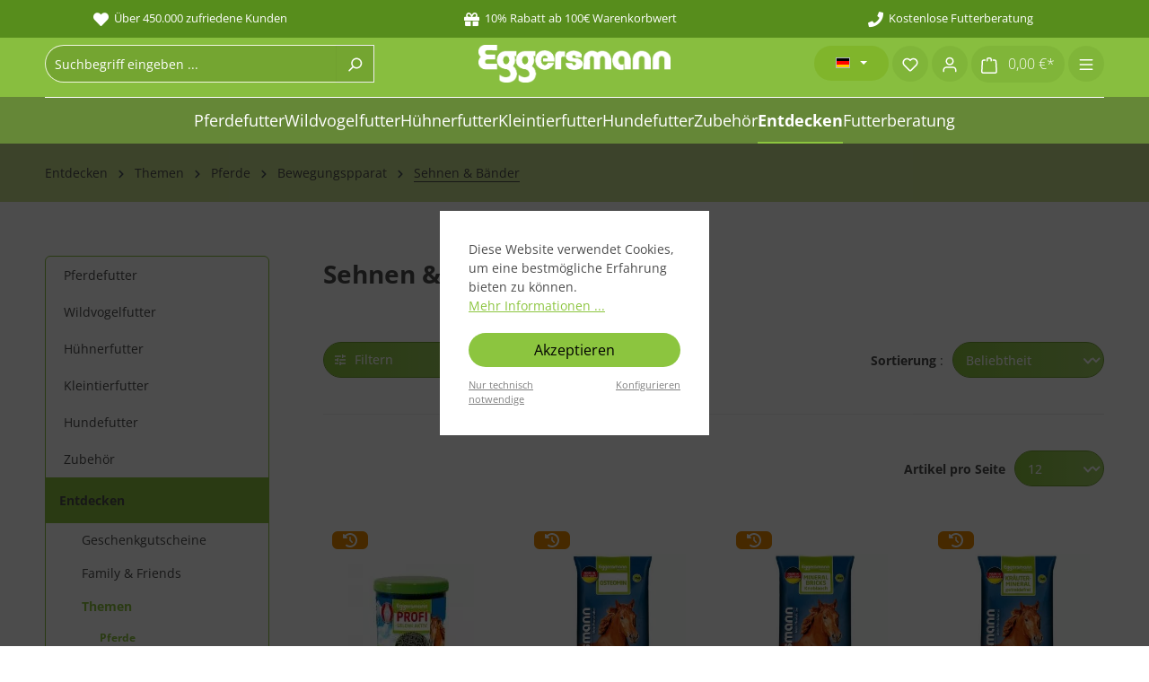

--- FILE ---
content_type: text/html; charset=UTF-8
request_url: https://www.eggersmann-shop.de/entdecken/themen/pferde/bewegungspparat/sehnen-baender/
body_size: 35465
content:
<!DOCTYPE html>
<html lang="de-DE"
      itemscope="itemscope"
      itemtype="https://schema.org/WebPage">


    
                            
    <head>
                                    <meta charset="utf-8">
            
                            <meta name="viewport"
                      content="width=device-width, initial-scale=1, shrink-to-fit=no">
            
                                    <meta name="author"
                      content="">
                <meta name="robots"
                      content="index,follow">
                <meta name="revisit-after"
                      content="15 days">
                <meta name="keywords"
                      content="Futter Pferd Ponie Pferdefutter Müsli Leckerlie Mineralfutter Zusatzfutter Pellet">
                <meta name="description"
                      content="">
            
    <link rel="alternate"
          type="application/rss+xml"
          title="Blog Feed"
          href="/blog.rss" />


    
                                                            <meta property="og:url"
                          content="https://www.eggersmann-shop.de/entdecken/themen/pferde/bewegungspparat/sehnen-baender/">
                    <meta property="og:type"
                          content="website">
                    <meta property="og:site_name"
                          content="Eggersmann Online Shop">
                    <meta property="og:title"
                          content="Sehnen &amp; Bänder">
                    <meta property="og:description"
                          content="">
                    <meta property="og:image"
                          content="https://www.eggersmann-shop.de/media/01/b9/42/1705325694/eggersmann-logo.png?ts=1747665895">

                    <meta name="twitter:card"
                          content="summary">
                    <meta name="twitter:site"
                          content="Eggersmann Online Shop">
                    <meta name="twitter:title"
                          content="Sehnen &amp; Bänder">
                    <meta name="twitter:description"
                          content="">
                    <meta name="twitter:image"
                          content="https://www.eggersmann-shop.de/media/01/b9/42/1705325694/eggersmann-logo.png?ts=1747665895">
                            
    
                                <meta itemprop="copyrightHolder"
                      content="Eggersmann Online Shop">
                <meta itemprop="copyrightYear"
                      content="">
                <meta itemprop="isFamilyFriendly"
                      content="true">
                <meta itemprop="image"
                      content="https://www.eggersmann-shop.de/media/01/b9/42/1705325694/eggersmann-logo.png?ts=1747665895">
            
    
                                            <meta name="theme-color"
                      content="#ffffff">
                            
                                                
                    <link rel="shortcut icon"
                  href="https://www.eggersmann-shop.de/media/c2/a0/aa/1706617436/eggersmannfavicon.ico?ts=1706617436">
        
                            
                                                <link rel="canonical" href="https://www.eggersmann-shop.de/entdecken/themen/pferde/bewegungspparat/sehnen-baender/">
                    
    
                    <title itemprop="name">Sehnen &amp; Bänder</title>
        
                
                        
                                                                                  <link rel="stylesheet"
                      href="https://www.eggersmann-shop.de/theme/b9f712c928a86b8ec5433770dace7cd2/css/all.css?1768810726">
                                    
    <style>
        .great-per-page-select{
            min-width: 100px;
        }
        @media (max-width: 991.98px) {
            .cms-element-product-listing-actions .sorting {
                 margin-top: 0;
            }
        }
        @media (max-width: 767px) {
            .cms-element-product-listing-actions .sorting {
                margin-bottom: 5px;
            }
            .pagination-nav {
                margin-bottom: 10px;
            }
        }
    </style>


    
            <link rel="stylesheet" href="https://www.eggersmann-shop.de/bundles/moorlfoundation/storefront/css/animate.css?1763923536">
    
    
            <script type="application/javascript">window.moorlAnimationZIndex = "9000";</script>
    
            <style>
            :root {
                --moorl-advanced-search-width: 600px;
            }
        </style>
    

      
    
                                                                                                                                                                                                                                                                                                                                                                                                                                                                                                                                                                                    

                
    


    <script type="text/javascript">
                window.COOKIE_ACCEPT_RELOAD = 0;
            </script>

    
                    
    <script>
        window.features = {"V6_5_0_0":true,"v6.5.0.0":true,"V6_6_0_0":true,"v6.6.0.0":true,"V6_7_0_0":false,"v6.7.0.0":false,"ADDRESS_SELECTION_REWORK":false,"address.selection.rework":false,"DISABLE_VUE_COMPAT":false,"disable.vue.compat":false,"ACCESSIBILITY_TWEAKS":false,"accessibility.tweaks":false,"ADMIN_VITE":false,"admin.vite":false,"TELEMETRY_METRICS":false,"telemetry.metrics":false,"PERFORMANCE_TWEAKS":false,"performance.tweaks":false,"CACHE_REWORK":false,"cache.rework":false,"PAYPAL_SETTINGS_TWEAKS":false,"paypal.settings.tweaks":false};
    </script>
        
                                                                        <script data-acristagmanagercookie="true">
                    window.dataLayer = window.dataLayer || [];
                    function gtag() { dataLayer.push(arguments); }

                    (() => {
                        let analyticsStorageEnabled = false;
                        let adsEnabled = false;
                                                analyticsStorageEnabled = document.cookie.split(';').some((item) => item.trim().includes('acris-tag-manager-google-analytics-enabled=1'));
                                                                        adsEnabled = document.cookie.split(';').some((item) => item.trim().includes('acris-tag-manager-google-ads-enabled=1'));
                        
                        gtag('consent', 'default', {
                            'ad_user_data': adsEnabled ? 'granted' : 'denied',
                            'ad_storage': adsEnabled ? 'granted' : 'denied',
                            'ad_personalization': adsEnabled ? 'granted' : 'denied',
                            'analytics_storage': analyticsStorageEnabled ? 'granted' : 'denied',
                            'functionality_storage': 'denied',
                            'personalization_storage': 'denied',
                            'security_storage': 'denied'
                        });
                    })();
                </script>
                    
                                                                                                    <script type="text/javascript">
                    (() => {
                        if( typeof CCM === 'undefined' || !CCM) {
                                                    }else{
                            if(CCM.acceptedCookies && CCM.acceptedCookies.includes('acris-tag-manager')) {
                                document.cookie = "acris-tag-manager=1; path=/; max-age=86400";
                            }
                        }
                        window.addEventListener('CookiebotOnLoad', function (e) {
                            if(typeof Cookiebot === 'undefined' || !Cookiebot) {
                                                            }else {
                                gtag('consent', 'update', {
                                    'security_storage': 'granted'
                                });
                            }
                        }, false);
                        window.addEventListener('CookiebotOnAccept', function (e) {
                            if(typeof Cookiebot === 'undefined' || !Cookiebot) {
                                                            }else {
                                if (Cookiebot.consent.marketing) {
                                    document.cookie = "acris-tag-manager=1; path=/; max-age=86400";
                                }
                            }
                        }, false);
                    })();
                </script>
                                        <script type="text/plain"
                        data-acris-tag-manager-app="true"
                        data-acris-tag-manager-app-options="{&quot;context&quot;:{&quot;controllerName&quot;:&quot;navigation&quot;,&quot;controllerAction&quot;:&quot;index&quot;,&quot;currency&quot;:{&quot;isoCode&quot;:&quot;EUR&quot;}}}"
                        data-acristagmanagercookie="true">
                    (function(w,d,s,l,i){w[l]=w[l]||[];w[l].push({'gtm.start':
                            new Date().getTime(),event:'gtm.js'});var f=d.getElementsByTagName(s)[0],
                        j=d.createElement(s),dl=l!='dataLayer'?'&l='+l:'';j.async=true;j.src=
                        'https://setrpferd.eggersmann-shop.de/gtm.js?id='+i+dl;f.parentNode.insertBefore(j,f);
                    })(window,document,'script','dataLayer','GTM-NMQJCWQ');
                </script>
                                                    <script type="text/plain"
                            data-acris-tag-manager-app-data-layer="true"
                            data-acristagmanagercookie="true">
                            dataLayer.push({event: null, ecommerce: null, google_tag_params: null});
    dataLayer.push({
                        'event': 'category',
                        'ecommerce': {
            'currencyCode': 'EUR',
                                                                'impressions': [],
                                            },
                                            'google_tag_params': {
                'ecomm_pagetype': 'category',
                'ecomm_prodid': '[]',
                'ecomm_category': ''
            }
                });
                    </script>
                                                                        
                                

                            
            
                
                                    <script>
                    window.useDefaultCookieConsent = true;
                </script>
                    
                                    <script>
                window.activeNavigationId = '018b6aa6bb307061883f6742530cb480';
                window.router = {
                    'frontend.cart.offcanvas': '/checkout/offcanvas',
                    'frontend.cookie.offcanvas': '/cookie/offcanvas',
                    'frontend.checkout.finish.page': '/checkout/finish',
                    'frontend.checkout.info': '/widgets/checkout/info',
                    'frontend.menu.offcanvas': '/widgets/menu/offcanvas',
                    'frontend.cms.page': '/widgets/cms',
                    'frontend.cms.navigation.page': '/widgets/cms/navigation',
                    'frontend.account.addressbook': '/widgets/account/address-book',
                    'frontend.country.country-data': '/country/country-state-data',
                    'frontend.app-system.generate-token': '/app-system/Placeholder/generate-token',
                    };
                window.salesChannelId = '018b6aa6becc70cf8af0a9388215535f';
            </script>
        

    <script>
        window.router['frontend.recent-product-slider.content'] = '/recent-product-slider/content';
    </script>

                                <script>
                
                window.breakpoints = {"xs":0,"sm":576,"md":768,"lg":992,"xl":1200,"xxl":1400};
            </script>
        
                                    <script>
                    window.customerLoggedInState = 0;

                    window.wishlistEnabled = 1;
                </script>
                    
                            
    
    
                            <script>
                window.themeAssetsPublicPath = 'https://www.eggersmann-shop.de/theme/018d0c56e6c8724183731f9f60e26315/assets/';
            </script>
        
                        
    <script>
        window.validationMessages = {"required":"Die Eingabe darf nicht leer sein.","email":"Ung\u00fcltige E-Mail-Adresse. Die E-Mail ben\u00f6tigt das Format \"nutzer@beispiel.de\".","confirmation":"Ihre Eingaben sind nicht identisch.","minLength":"Die Eingabe ist zu kurz."};
    </script>
        
        
                                                        <script>
                        window.themeJsPublicPath = 'https://www.eggersmann-shop.de/theme/b9f712c928a86b8ec5433770dace7cd2/js/';
                    </script>
                                            <script type="text/javascript" src="https://www.eggersmann-shop.de/theme/b9f712c928a86b8ec5433770dace7cd2/js/storefront/storefront.js?1768810726" defer></script>
                                            <script type="text/javascript" src="https://www.eggersmann-shop.de/theme/b9f712c928a86b8ec5433770dace7cd2/js/swag-pay-pal/swag-pay-pal.js?1768810726" defer></script>
                                            <script type="text/javascript" src="https://www.eggersmann-shop.de/theme/b9f712c928a86b8ec5433770dace7cd2/js/great-choose-how-many-products/great-choose-how-many-products.js?1768810726" defer></script>
                                            <script type="text/javascript" src="https://www.eggersmann-shop.de/theme/b9f712c928a86b8ec5433770dace7cd2/js/recently-viewed-product/recently-viewed-product.js?1768810726" defer></script>
                                            <script type="text/javascript" src="https://www.eggersmann-shop.de/theme/b9f712c928a86b8ec5433770dace7cd2/js/moorl-foundation/moorl-foundation.js?1768810726" defer></script>
                                            <script type="text/javascript" src="https://www.eggersmann-shop.de/theme/b9f712c928a86b8ec5433770dace7cd2/js/moorl-forms/moorl-forms.js?1768810726" defer></script>
                                            <script type="text/javascript" src="https://www.eggersmann-shop.de/theme/b9f712c928a86b8ec5433770dace7cd2/js/tanmar-ng-product-reviews-design/tanmar-ng-product-reviews-design.js?1768810726" defer></script>
                                            <script type="text/javascript" src="https://www.eggersmann-shop.de/theme/b9f712c928a86b8ec5433770dace7cd2/js/solid-advanced-slider-elements/solid-advanced-slider-elements.js?1768810726" defer></script>
                                            <script type="text/javascript" src="https://www.eggersmann-shop.de/theme/b9f712c928a86b8ec5433770dace7cd2/js/netzp-blog6/netzp-blog6.js?1768810726" defer></script>
                                            <script type="text/javascript" src="https://www.eggersmann-shop.de/theme/b9f712c928a86b8ec5433770dace7cd2/js/netzp-shopmanager6/netzp-shopmanager6.js?1768810726" defer></script>
                                            <script type="text/javascript" src="https://www.eggersmann-shop.de/theme/b9f712c928a86b8ec5433770dace7cd2/js/cbax-modul-analytics/cbax-modul-analytics.js?1768810726" defer></script>
                                            <script type="text/javascript" src="https://www.eggersmann-shop.de/theme/b9f712c928a86b8ec5433770dace7cd2/js/coe-abo-sw6/coe-abo-sw6.js?1768810726" defer></script>
                                            <script type="text/javascript" src="https://www.eggersmann-shop.de/theme/b9f712c928a86b8ec5433770dace7cd2/js/r-h-web-cms-elements/r-h-web-cms-elements.js?1768810726" defer></script>
                                            <script type="text/javascript" src="https://www.eggersmann-shop.de/theme/b9f712c928a86b8ec5433770dace7cd2/js/wolf-platform-conversion-topbar/wolf-platform-conversion-topbar.js?1768810726" defer></script>
                                            <script type="text/javascript" src="https://www.eggersmann-shop.de/theme/b9f712c928a86b8ec5433770dace7cd2/js/weedesign-page-speed/weedesign-page-speed.js?1768810726" defer></script>
                                            <script type="text/javascript" src="https://www.eggersmann-shop.de/theme/b9f712c928a86b8ec5433770dace7cd2/js/prems-one-page-checkout6/prems-one-page-checkout6.js?1768810726" defer></script>
                                            <script type="text/javascript" src="https://www.eggersmann-shop.de/theme/b9f712c928a86b8ec5433770dace7cd2/js/dne-custom-css-js/dne-custom-css-js.js?1768810726" defer></script>
                                            <script type="text/javascript" src="https://www.eggersmann-shop.de/theme/b9f712c928a86b8ec5433770dace7cd2/js/jkweb-shopware-cookie-accept-plugin/jkweb-shopware-cookie-accept-plugin.js?1768810726" defer></script>
                                            <script type="text/javascript" src="https://www.eggersmann-shop.de/theme/b9f712c928a86b8ec5433770dace7cd2/js/ytpii-variants-listing/ytpii-variants-listing.js?1768810726" defer></script>
                                            <script type="text/javascript" src="https://www.eggersmann-shop.de/theme/b9f712c928a86b8ec5433770dace7cd2/js/acris-tag-manager-app-c-s/acris-tag-manager-app-c-s.js?1768810726" defer></script>
                                            <script type="text/javascript" src="https://www.eggersmann-shop.de/theme/b9f712c928a86b8ec5433770dace7cd2/js/eggersmann-theme/eggersmann-theme.js?1768810726" defer></script>
                                                        

    
    
    

    
        
        
        
        
    
        
    <script>
        window.mollie_javascript_use_shopware = '0'
    </script>

    

    </head>

        
        <body class="is-ctl-navigation is-act-index">

            
                
    
    
            <div id="page-top" class="skip-to-content bg-primary-subtle text-primary-emphasis overflow-hidden" tabindex="-1">
            <div class="container skip-to-content-container d-flex justify-content-center visually-hidden-focusable">
                                                                                        <a href="#content-main" class="skip-to-content-link d-inline-flex text-decoration-underline m-1 p-2 fw-bold gap-2">
                                Zum Hauptinhalt springen
                            </a>
                                            
                                                                        <a href="#header-main-search-input" class="skip-to-content-link d-inline-flex text-decoration-underline m-1 p-2 fw-bold gap-2 d-none d-sm-block">
                                Zur Suche springen
                            </a>
                                            
                                                                        <a href="#main-navigation-menu" class="skip-to-content-link d-inline-flex text-decoration-underline m-1 p-2 fw-bold gap-2 d-none d-lg-block">
                                Zur Hauptnavigation springen
                            </a>
                                                                        </div>
        </div>
        
                <noscript class="noscript-main">
            
    <div role="alert"
         aria-live="polite"
                  class="alert alert-info alert-has-icon">
                                                                        
                                                                                                                                                            <span class="icon icon-info" aria-hidden="true">
                                        <svg xmlns="http://www.w3.org/2000/svg" xmlns:xlink="http://www.w3.org/1999/xlink" width="24" height="24" viewBox="0 0 24 24"><defs><path d="M12 7c.5523 0 1 .4477 1 1s-.4477 1-1 1-1-.4477-1-1 .4477-1 1-1zm1 9c0 .5523-.4477 1-1 1s-1-.4477-1-1v-5c0-.5523.4477-1 1-1s1 .4477 1 1v5zm11-4c0 6.6274-5.3726 12-12 12S0 18.6274 0 12 5.3726 0 12 0s12 5.3726 12 12zM12 2C6.4772 2 2 6.4772 2 12s4.4772 10 10 10 10-4.4772 10-10S17.5228 2 12 2z" id="icons-default-info" /></defs><use xlink:href="#icons-default-info" fill="#758CA3" fill-rule="evenodd" /></svg>
                    </span>
                                                        
                                    
                    <div class="alert-content-container">
                                                    
                                                        <div class="alert-content">                                                    Um unseren Shop in vollem Umfang nutzen zu können, empfehlen wir Ihnen Javascript in Ihrem Browser zu aktivieren.
                                                                </div>                
                                                                </div>
            </div>
        </noscript>
    
    
            <style>
            i.fas {color: #ffffff;font-size: 17px;font-style: normal;}
            .WCB-Item {color: #ffffff;font-size: 13px; }
            .WCB-Item a {color: #ffffff;}
        </style>
                    <div id="carouselWCBSlidesOnly" class="d-md-none carousel slide  " data-bs-ride="carousel"  style="background: #578d1c;border-bottom: 2px solid #578d1c">
                <div class="carousel-inner" style="height: 40px;line-height: 40px;">
                    <div class="carousel-item active">
                        <p class="d-block w-100 WCB-Item WCB-center" >
                            <a href="https://www.eggersmann-shop.de/">                                <i class="fas fa-heart  " aria-hidden="true"></i>&nbsp; Über 450.000 zufriedene Kunden
                                </a>                        </p>
                    </div>
                                            <div class="carousel-item">
                            <p class="d-block w-100 WCB-Item WCB-center ">
                                <a href="https://www.eggersmann-shop.de/">                                    <i class="fas fa-gift  " aria-hidden="true"></i>&nbsp; 10% Rabatt ab 100€ Warenkorbwert
                                    </a>                            </p>
                        </div>
                                                                <div class="carousel-item">
                            <p class="d-block w-100 WCB-Item WCB-center " >
                                <a href="https://www.eggersmann-shop.de/futterberatung">                                    <i class="fas fa-phone  " aria-hidden="true"></i>&nbsp; Kostenlose Futterberatung
                                    </a>                            </p>
                        </div>
                                                        </div>
            </div>
                <div class="d-none d-md-block CB-container " style="background: #578d1c;border-bottom: 2px solid #578d1c">
            <div class="wcon-bar" style="height: 40px;line-height: 40px;" >

                <p class="WCB-Item WCB-center  fai-left1-3  ctp-3" >
                    <a href="https://www.eggersmann-shop.de/">                        <i class="fas fa-heart  " aria-hidden="true"></i>&nbsp; Über 450.000 zufriedene Kunden
                        </a>                </p>

                                    <p class="WCB-Item WCB-center  fai-left2-3                     ctp-3">
                        <a href="https://www.eggersmann-shop.de/">                            <i class="fas fa-gift  " aria-hidden="true"></i>&nbsp; 10% Rabatt ab 100€ Warenkorbwert
                            </a>                    </p>
                                                    <p class="WCB-Item WCB-center  fai-left3-3 ctp-3" >
                        <a href="https://www.eggersmann-shop.de/futterberatung">                            <i class="fas fa-phone  " aria-hidden="true"></i>&nbsp; Kostenlose Futterberatung
                            </a>                    </p>
                
                
            </div>
        </div>
    
            <header class="header-main sticky-top">
                            <div class="header-main-inner">
                    <div class="container">
                            
            <div class="row align-items-center header-row">

                            <div class="col-12 col-lg-4 header-search-col">
                    <div class="row">
                        <div class="col">
                            
    <div class="collapse"
         id="searchCollapse">
        <div class="header-search my-2 m-sm-auto">
                            <form action="/search"
                      method="get"
                      data-search-widget="true"
                      data-search-widget-options="{&quot;searchWidgetMinChars&quot;:2}"
                      data-url="/suggest?search="
                      class="header-search-form">
                                            <div class="input-group">
                                                            <input
                                    type="search"
                                    id="header-main-search-input"
                                    name="search"
                                    class="form-control header-search-input"
                                    autocomplete="off"
                                    autocapitalize="off"
                                    placeholder="Suchbegriff eingeben ..."
                                    aria-label="Suchbegriff eingeben ..."
                                    role="combobox"
                                    aria-autocomplete="list"
                                    aria-controls="search-suggest-listbox"
                                    aria-expanded="false"
                                    aria-describedby="search-suggest-result-info"
                                    value="">
                            
                                                            <button type="submit"
                                        class="btn header-search-btn"
                                        aria-label="Suchen">
                                    <span class="header-search-icon">
                                                                                                                                                <span class="icon icon-search">
                                        <svg xmlns="http://www.w3.org/2000/svg" xmlns:xlink="http://www.w3.org/1999/xlink" width="24" height="24" viewBox="0 0 24 24"><defs><path d="M10.0944 16.3199 4.707 21.707c-.3905.3905-1.0237.3905-1.4142 0-.3905-.3905-.3905-1.0237 0-1.4142L8.68 14.9056C7.6271 13.551 7 11.8487 7 10c0-4.4183 3.5817-8 8-8s8 3.5817 8 8-3.5817 8-8 8c-1.8487 0-3.551-.627-4.9056-1.6801zM15 16c3.3137 0 6-2.6863 6-6s-2.6863-6-6-6-6 2.6863-6 6 2.6863 6 6 6z" id="icons-default-search" /></defs><use xlink:href="#icons-default-search" fill="#758CA3" fill-rule="evenodd" /></svg>
                    </span>
                                        </span>
                                </button>
                            
                                                            <button class="btn header-close-btn js-search-close-btn d-none"
                                        type="button"
                                        aria-label="Die Dropdown-Suche schließen">
                                    <span class="header-close-icon">
                                                                                                                                                <span class="icon icon-x">
                                        <svg xmlns="http://www.w3.org/2000/svg" xmlns:xlink="http://www.w3.org/1999/xlink" width="24" height="24" viewBox="0 0 24 24"><defs><path d="m10.5858 12-7.293-7.2929c-.3904-.3905-.3904-1.0237 0-1.4142.3906-.3905 1.0238-.3905 1.4143 0L12 10.5858l7.2929-7.293c.3905-.3904 1.0237-.3904 1.4142 0 .3905.3906.3905 1.0238 0 1.4143L13.4142 12l7.293 7.2929c.3904.3905.3904 1.0237 0 1.4142-.3906.3905-1.0238.3905-1.4143 0L12 13.4142l-7.2929 7.293c-.3905.3904-1.0237.3904-1.4142 0-.3905-.3906-.3905-1.0238 0-1.4143L10.5858 12z" id="icons-default-x" /></defs><use xlink:href="#icons-default-x" fill="#758CA3" fill-rule="evenodd" /></svg>
                    </span>
                                        </span>
                                </button>
                                                    </div>
                                    </form>
                    </div>
    </div>
                        </div>
                    </div>
                </div>
            
                            <div class="col-12 col-lg-4 header-logo-col">
                        <div class="header-logo-main text-center">
                    <a class="header-logo-main-link"
               href="/"
               title="Zur Startseite gehen">
                                    <picture class="header-logo-picture d-block m-auto">
                                                                                    <source srcset="https://www.eggersmann-shop.de/media/dc/35/ac/1706617575/eggersmann-logooo.png?ts=1706617575"
                                        media="(min-width: 768px) and (max-width: 991px)">
                                                    
                                                                                    <source srcset="https://www.eggersmann-shop.de/media/a7/05/56/1706617487/eggersmann-logoo.png?ts=1706617487"
                                        media="(max-width: 767px)">
                                                    
                                                                                    <img src="https://www.eggersmann-shop.de/media/01/b9/42/1705325694/eggersmann-logo.png?ts=1747665895"
                                     alt="Zur Startseite gehen"
                                     class="img-fluid header-logo-main-img">
                                                                        </picture>
                            </a>
            </div>
                </div>
                                        <div class="col-12 col-lg-4 header-actions-col">
                    <div class="row gx-1 flex-grow-1 justify-content-end">
                                                    <div class="col-auto d-none d-lg-block">
                                <nav class="top-bar-nav">
                                                                                
                
            <div class="top-bar-nav-item top-bar-language">
                            <form method="post"
                      action="/checkout/language"
                      class="language-form"
                      data-form-auto-submit="true">
                                
    <div class="languages-menu dropdown">
        <button class="btn dropdown-toggle"
                type="button"
                id="languagesDropdown-top-bar"
                data-bs-toggle="dropdown"
                aria-haspopup="true"
                aria-expanded="false">
            <div class="top-bar-list-icon language-flag country-de language-de"></div>
        </button>
                    <div class="top-bar-list dropdown-menu dropdown-menu-end"
                 aria-labelledby="languagesDropdown-top-bar">
                                    <div class="top-bar-list-item dropdown-item item-checked"
                         title="">

                                                                                                            
                            <label class="top-bar-list-label"
                                   for="top-bar-2fbb5fe2e29a4d70aa5854ce7ce3e20b">
                                <input id="top-bar-2fbb5fe2e29a4d70aa5854ce7ce3e20b"
                                       class="top-bar-list-radio"
                                       value="2fbb5fe2e29a4d70aa5854ce7ce3e20b"
                                       name="languageId"
                                       type="radio"
                                         checked>
                                <div class="top-bar-list-icon language-flag country-de language-de"></div>
                                Deutsch
                            </label>
                                            </div>
                                    <div class="top-bar-list-item dropdown-item"
                         title="">

                                                                                                            
                            <label class="top-bar-list-label"
                                   for="top-bar-018b41bab85172feb96f5317ee317525">
                                <input id="top-bar-018b41bab85172feb96f5317ee317525"
                                       class="top-bar-list-radio"
                                       value="018b41bab85172feb96f5317ee317525"
                                       name="languageId"
                                       type="radio"
                                        >
                                <div class="top-bar-list-icon language-flag country-gb language-en"></div>
                                English
                            </label>
                                            </div>
                            </div>
            </div>

    <input name="redirectTo" type="hidden" value="frontend.navigation.page">

            <input name="redirectParameters[_httpCache]" type="hidden" value="1">
            <input name="redirectParameters[navigationId]" type="hidden" value="018b6aa6bb307061883f6742530cb480">
                    </form>
                    </div>
                                                                        </nav>
                            </div>
                        
                                                    <div class="col d-lg-none me-auto">
                                <div class="menu-button">
                                                                            <button
                                                class="btn nav-main-toggle-btn header-actions-btn"
                                                type="button"
                                                                                                                                                    data-off-canvas-menu="true"
                                                                                                aria-label="Menü"
                                        >
                                                                                                                                                                                                    <span class="icon icon-stack">
                                        <svg xmlns="http://www.w3.org/2000/svg" xmlns:xlink="http://www.w3.org/1999/xlink" width="24" height="24" viewBox="0 0 24 24"><defs><path d="M3 13c-.5523 0-1-.4477-1-1s.4477-1 1-1h18c.5523 0 1 .4477 1 1s-.4477 1-1 1H3zm0-7c-.5523 0-1-.4477-1-1s.4477-1 1-1h18c.5523 0 1 .4477 1 1s-.4477 1-1 1H3zm0 14c-.5523 0-1-.4477-1-1s.4477-1 1-1h18c.5523 0 1 .4477 1 1s-.4477 1-1 1H3z" id="icons-default-stack" /></defs><use xlink:href="#icons-default-stack" fill="#758CA3" fill-rule="evenodd" /></svg>
                    </span>
                                                                                        </button>
                                                                    </div>
                            </div>
                        
                                                    <div class="col-auto d-lg-none">
                                <div class="search-toggle">
                                    <button class="btn header-actions-btn search-toggle-btn js-search-toggle-btn collapsed"
                                            type="button"
                                            data-bs-toggle="collapse"
                                            data-bs-target="#searchCollapse"
                                            aria-expanded="false"
                                            aria-controls="searchCollapse"
                                            aria-label="Suchen">
                                                                                                                                                <span class="icon icon-search">
                                        <svg xmlns="http://www.w3.org/2000/svg" xmlns:xlink="http://www.w3.org/1999/xlink" width="24" height="24" viewBox="0 0 24 24"><use xlink:href="#icons-default-search" fill="#758CA3" fill-rule="evenodd" /></svg>
                    </span>
                                        </button>
                                </div>
                            </div>
                        
                                                                                    <div class="col-auto">
                                    <div class="header-wishlist">
                                        <a class="btn header-wishlist-btn header-actions-btn"
                                           href="/wishlist"
                                           title="Merkzettel"
                                           aria-label="Merkzettel">
                                                
            <span class="header-wishlist-icon">
                                                                                                                    <span class="icon icon-heart">
                                        <svg xmlns="http://www.w3.org/2000/svg" xmlns:xlink="http://www.w3.org/1999/xlink" width="24" height="24" viewBox="0 0 24 24"><defs><path d="M20.0139 12.2998c1.8224-1.8224 1.8224-4.7772 0-6.5996-1.8225-1.8225-4.7772-1.8225-6.5997 0L12 7.1144l-1.4142-1.4142c-1.8225-1.8225-4.7772-1.8225-6.5997 0-1.8224 1.8224-1.8224 4.7772 0 6.5996l7.519 7.519a.7.7 0 0 0 .9899 0l7.5189-7.519zm1.4142 1.4142-7.519 7.519c-1.0543 1.0544-2.7639 1.0544-3.8183 0L2.572 13.714c-2.6035-2.6035-2.6035-6.8245 0-9.428 2.6035-2.6035 6.8246-2.6035 9.4281 0 2.6035-2.6035 6.8246-2.6035 9.428 0 2.6036 2.6035 2.6036 6.8245 0 9.428z" id="icons-default-heart" /></defs><use xlink:href="#icons-default-heart" fill="#758CA3" fill-rule="evenodd" /></svg>
                    </span>
            </span>
    
    
    
    <span class="badge bg-primary header-wishlist-badge"
          id="wishlist-basket"
          data-wishlist-storage="true"
          data-wishlist-storage-options="{&quot;listPath&quot;:&quot;\/wishlist\/list&quot;,&quot;mergePath&quot;:&quot;\/wishlist\/merge&quot;,&quot;pageletPath&quot;:&quot;\/wishlist\/merge\/pagelet&quot;}"
          data-wishlist-widget="true"
          data-wishlist-widget-options="{&quot;showCounter&quot;:true}"
    ></span>
                                        </a>
                                    </div>
                                </div>
                                                    
                                                    <div class="col-auto">
                                <div class="account-menu">
                                        <div class="dropdown">
                    <button class="btn account-menu-btn header-actions-btn"
                    type="button"
                    id="accountWidget"
                    data-account-menu="true"
                    data-bs-toggle="dropdown"
                    aria-haspopup="true"
                    aria-expanded="false"
                    aria-label="Ihr Konto"
                    title="Ihr Konto">
                                                                                                                        <span class="icon icon-avatar">
                                        <svg xmlns="http://www.w3.org/2000/svg" xmlns:xlink="http://www.w3.org/1999/xlink" width="24" height="24" viewBox="0 0 24 24"><defs><path d="M12 3C9.7909 3 8 4.7909 8 7c0 2.2091 1.7909 4 4 4 2.2091 0 4-1.7909 4-4 0-2.2091-1.7909-4-4-4zm0-2c3.3137 0 6 2.6863 6 6s-2.6863 6-6 6-6-2.6863-6-6 2.6863-6 6-6zM4 22.099c0 .5523-.4477 1-1 1s-1-.4477-1-1V20c0-2.7614 2.2386-5 5-5h10.0007c2.7614 0 5 2.2386 5 5v2.099c0 .5523-.4477 1-1 1s-1-.4477-1-1V20c0-1.6569-1.3431-3-3-3H7c-1.6569 0-3 1.3431-3 3v2.099z" id="icons-default-avatar" /></defs><use xlink:href="#icons-default-avatar" fill="#758CA3" fill-rule="evenodd" /></svg>
                    </span>
                </button>
        
                    <div class="dropdown-menu dropdown-menu-end account-menu-dropdown js-account-menu-dropdown"
                 aria-labelledby="accountWidget">
                


                                                                            <script data-acris-tag-manager-app-data="navigation-page-loaded"
                            type="application/json">{"context":{"currency":"EUR"},"productListing":{"currency":"EUR","products":[{"id":"018b6aa6ca047240b9e97c4fed54bf84","number":"2600-610","name":"Profi - Gelenk aktiv 1 kg","price":45.7,"priceTiers":[{"quantityEnd":1,"price":45.7}],"quantity":1,"currency":"EUR"},{"id":"018b6aa6d88e7319ad731fb49d5b23c9","number":"1510-305","name":"Osteomin Pellets 25 kg","price":87.95,"priceTiers":[{"quantityEnd":1,"price":87.95}],"quantity":1,"currency":"EUR"},{"id":"018b6aa6d9c47096a662767073bc7640","number":"1520-315","name":"Mineral Bricks Knoblauch 25 kg","price":46.95,"priceTiers":[{"quantityEnd":1,"price":46.95}],"quantity":1,"currency":"EUR"},{"id":"018b6aa6e06472fe90955a6719bd28ff","number":"1521-315","name":"Kr\u00e4utermineral getreidefrei 25 kg","price":69.95,"priceTiers":[{"quantityEnd":1,"price":69.95}],"quantity":1,"currency":"EUR"},{"id":"018b6aa6e124720bbe4f87d1f13d1f7a","number":"1509-305","name":"Horse Vital Plus 25 kg","price":63.25,"priceTiers":[{"quantityEnd":1,"price":63.25}],"quantity":1,"currency":"EUR"},{"id":"018b6aa6e12d7328b584b0a919d5b162","number":"1509-504","name":"Horse Vital Plus 4 kg","price":13.75,"priceTiers":[{"quantityEnd":1,"price":13.75}],"quantity":1,"currency":"EUR"},{"id":"018b6aa6e13272c0b0754fee78bb6aef","number":"1509-510","name":"Horse Vital Plus 10 kg","price":29.3,"priceTiers":[{"quantityEnd":1,"price":29.3}],"quantity":1,"currency":"EUR"},{"id":"018b6aa6e4727286a9e34f000d3d4264","number":"1519-315","name":"Mineral Bricks 25 kg","price":43.1,"priceTiers":[{"quantityEnd":1,"price":43.1}],"quantity":1,"currency":"EUR"},{"id":"018b6aa6ed0e7069b5281ed241e895ec","number":"9805-525","name":"Mineral Leckmasse 25 kg","price":48.95,"priceTiers":[{"quantityEnd":1,"price":48.95}],"quantity":1,"currency":"EUR"},{"id":"018b6aa6ed1c71b1b1dc2f31efcbfb86","number":"9805-510","name":"Mineral Leckmasse 10 kg","price":23.95,"priceTiers":[{"quantityEnd":1,"price":23.95}],"quantity":1,"currency":"EUR"},{"id":"018b6aa6c67f7001bd84d1ef6408a203","number":"1519-504","name":"Mineral Bricks 4 kg","price":12.45,"priceTiers":[{"quantityEnd":1,"price":12.45}],"quantity":1,"currency":"EUR"},{"id":"018b6aa6cae671bda613af4acde3e46f","number":"1520-504","name":"Mineral Bricks Knoblauch 4 kg","price":14.25,"priceTiers":[{"quantityEnd":1,"price":14.25}],"quantity":1,"currency":"EUR"},{"id":"018b6aa6d89671bc9d9dcbc50328d44a","number":"1510-508","name":"Osteomin Pellets 8 kg","price":29.95,"priceTiers":[{"quantityEnd":1,"price":29.95}],"quantity":1,"currency":"EUR"},{"id":"018b6aa6e048709ea10d5a315a3035ac","number":"1508-305","name":"Golden Mineral 25 kg","price":49.95,"priceTiers":[{"quantityEnd":1,"price":49.95}],"quantity":1,"currency":"EUR"},{"id":"018b6aa6e056729b98126ca0e22652d2","number":"1508-508","name":"Golden Mineral 8 kg","price":23.55,"priceTiers":[{"quantityEnd":1,"price":23.55}],"quantity":1,"currency":"EUR"},{"id":"018b6aa6e06f707984948afabde66402","number":"1521-508","name":"Kr\u00e4utermineral getreidefrei 8 kg","price":32.7,"priceTiers":[{"quantityEnd":1,"price":32.7}],"quantity":1,"currency":"EUR"}]}}</script>
                                        
            

            <div class="offcanvas-header">
                            <button class="btn btn-secondary offcanvas-close js-offcanvas-close">
                                                                                                                                                    <span class="icon icon-x icon-sm">
                                        <svg xmlns="http://www.w3.org/2000/svg" xmlns:xlink="http://www.w3.org/1999/xlink" width="24" height="24" viewBox="0 0 24 24"><use xlink:href="#icons-default-x" fill="#758CA3" fill-rule="evenodd" /></svg>
                    </span>
                        
                                            Menü schließen
                                    </button>
                    </div>
    
            <div class="offcanvas-body">
                <div class="account-menu">
                                    <div class="dropdown-header account-menu-header">
                    Ihr Konto
                </div>
                    
                                    <div class="account-menu-login">
                                            <a href="/account/login"
                           title="Anmelden"
                           class="btn btn-primary account-menu-login-button">
                            Anmelden
                        </a>
                    
                                            <div class="account-menu-register">
                            oder
                            <a href="/account/login"
                               title="Registrieren">
                                registrieren
                            </a>
                        </div>
                                    </div>
                    
                    <div class="account-menu-links">
                    <div class="header-account-menu">
        <div class="card account-menu-inner">
                                        
                                                <nav class="list-group list-group-flush account-aside-list-group">
                        
                                                                <a href="/account"
                                   title="Übersicht"
                                   class="list-group-item list-group-item-action account-aside-item"
                                   >
                                    Übersicht
                                </a>
                            
                                                            <a href="/account/profile"
                                   title="Persönliches Profil"
                                   class="list-group-item list-group-item-action account-aside-item"
                                   >
                                    Persönliches Profil
                                </a>
                            
                                                            <a href="/account/address"
                                   title="Adressen"
                                   class="list-group-item list-group-item-action account-aside-item"
                                   >
                                    Adressen
                                </a>
                            
                                                                                                                        <a href="/account/payment"
                                   title="Zahlungsarten"
                                   class="list-group-item list-group-item-action account-aside-item"
                                   >
                                    Zahlungsarten
                                </a>
                                                            
                                                                <a href="/account/order"
                                   title="Bestellungen"
                                   class="list-group-item list-group-item-action account-aside-item"
                                   >
                                    Bestellungen
                                </a>
                            

        
            <a href="/subscriptions"
           title="Meine Abonnements"
           class="list-group-item list-group-item-action account-aside-item">
            Meine Abonnements
        </a>
    
                        

                        <a href="/account/mollie/subscriptions" title="Abonnements" class="list-group-item list-group-item-action account-aside-item">
                Abonnements
            </a>
            
                    </nav>
                            
                                                </div>
    </div>
            </div>
            </div>
        </div>
                </div>
            </div>
                                </div>
                            </div>
                        
                                                    <div class="col-auto">
                                <div
                                        class="header-cart"
                                                                                                                            data-off-canvas-cart="true"
                                                                        >
                                    <a class="btn header-cart-btn header-actions-btn"
                                       href="/checkout/cart"
                                       data-cart-widget="true"
                                       title="Warenkorb"
                                       aria-label="Warenkorb">
                                            <span class="header-cart-icon">
                                                                                                                <span class="icon icon-bag">
                                        <svg aria-label="Warenkorb" xmlns="http://www.w3.org/2000/svg" xmlns:xlink="http://www.w3.org/1999/xlink" width="24" height="24" viewBox="0 0 24 24"><defs><path d="M5.892 3c.5523 0 1 .4477 1 1s-.4477 1-1 1H3.7895a1 1 0 0 0-.9986.9475l-.7895 15c-.029.5515.3946 1.0221.9987 1.0525h17.8102c.5523 0 1-.4477.9986-1.0525l-.7895-15A1 1 0 0 0 20.0208 5H17.892c-.5523 0-1-.4477-1-1s.4477-1 1-1h2.1288c1.5956 0 2.912 1.249 2.9959 2.8423l.7894 15c.0035.0788.0035.0788.0042.1577 0 1.6569-1.3432 3-3 3H3c-.079-.0007-.079-.0007-.1577-.0041-1.6546-.0871-2.9253-1.499-2.8382-3.1536l.7895-15C.8775 4.249 2.1939 3 3.7895 3H5.892zm4 2c0 .5523-.4477 1-1 1s-1-.4477-1-1V3c0-1.6569 1.3432-3 3-3h2c1.6569 0 3 1.3431 3 3v2c0 .5523-.4477 1-1 1s-1-.4477-1-1V3c0-.5523-.4477-1-1-1h-2c-.5523 0-1 .4477-1 1v2z" id="icons-default-bag" /></defs><use xlink:href="#icons-default-bag" fill="#758CA3" fill-rule="evenodd" /></svg>
                    </span>
        </span>
        <span class="header-cart-total d-none d-sm-inline-block ms-sm-2">
                0,00 €*    </span>

        <span
        class="visually-hidden"
        id="cart-widget-aria-label"
    >
        Warenkorb enthält 0 Positionen. Der Gesamtwert beträgt 0,00 €.
    </span>
                                    </a>
                                </div>
                            </div>
                        
                        <div class="col-sm-auto d-none d-lg-block">
                                                            <div class="nav-main-toggle">
                                                                            <button
                                                class="btn nav-main-toggle-btn header-actions-btn"
                                                type="button"
                                                                                                                                                    data-off-canvas-service-menu="true"
                                                                                                aria-label="Menü"
                                        >
                                                                                                                                                                                                    <span class="icon icon-stack">
                                        <svg xmlns="http://www.w3.org/2000/svg" xmlns:xlink="http://www.w3.org/1999/xlink" width="24" height="24" viewBox="0 0 24 24"><use xlink:href="#icons-default-stack" fill="#758CA3" fill-rule="evenodd" /></svg>
                    </span>
                                                                                        </button>
                                                                    </div>
                                                    </div>

                    </div>
                </div>
                    </div>
                        </div>
                </div>
                                        <div class="nav-main nav-main-scroller">
                                                
    <div class="main-navigation"
         id="mainNavigation"
         data-flyout-menu="true">
                    <div class="container">
                                    <nav class="nav main-navigation-menu"
                        id="main-navigation-menu"
                        aria-label="Hauptnavigation"
                        itemscope="itemscope"
                        itemtype="https://schema.org/SiteNavigationElement">
                        
                                                                            
                                                    
                                                                                            
                                                                                                                                                    
                                        <a class="nav-link main-navigation-link nav-item-018b6aa6b77971608987cffb8facdc8d "
                                           href="https://www.eggersmann-shop.de/pferdefutter/"
                                           itemprop="url"
                                           data-flyout-menu-trigger="018b6aa6b77971608987cffb8facdc8d"                                                                                      title="Pferdefutter">
                                            <div class="main-navigation-link-text">
                                                <span itemprop="name">Pferdefutter</span>
                                            </div>
                                        </a>
                                                                                                                                                                                                        
                                                                                                                                                    
                                        <a class="nav-link main-navigation-link nav-item-018b6aa6b77d7301b8c0beee41083f82 "
                                           href="https://www.eggersmann-shop.de/wildvogelfutter/"
                                           itemprop="url"
                                           data-flyout-menu-trigger="018b6aa6b77d7301b8c0beee41083f82"                                                                                      title="Wildvogelfutter">
                                            <div class="main-navigation-link-text">
                                                <span itemprop="name">Wildvogelfutter</span>
                                            </div>
                                        </a>
                                                                                                                                                                                                        
                                                                                                                                                    
                                        <a class="nav-link main-navigation-link nav-item-018b6aa6b78273b08b0607d7ebe11eba "
                                           href="https://www.eggersmann-shop.de/huehnerfutter/"
                                           itemprop="url"
                                           data-flyout-menu-trigger="018b6aa6b78273b08b0607d7ebe11eba"                                                                                      title="Hühnerfutter">
                                            <div class="main-navigation-link-text">
                                                <span itemprop="name">Hühnerfutter</span>
                                            </div>
                                        </a>
                                                                                                                                                                                                        
                                                                                                                                                    
                                        <a class="nav-link main-navigation-link nav-item-018b6aa6b7837135b3226a023e5744c4 "
                                           href="https://www.eggersmann-shop.de/kleintierfutter/"
                                           itemprop="url"
                                           data-flyout-menu-trigger="018b6aa6b7837135b3226a023e5744c4"                                                                                      title="Kleintierfutter">
                                            <div class="main-navigation-link-text">
                                                <span itemprop="name">Kleintierfutter</span>
                                            </div>
                                        </a>
                                                                                                                                                                                                        
                                                                                                                                                    
                                        <a class="nav-link main-navigation-link nav-item-018b6aa6b7857220a559d94da6e8e083 "
                                           href="https://www.eggersmann-shop.de/hundefutter/"
                                           itemprop="url"
                                           data-flyout-menu-trigger="018b6aa6b7857220a559d94da6e8e083"                                                                                      title="Hundefutter">
                                            <div class="main-navigation-link-text">
                                                <span itemprop="name">Hundefutter</span>
                                            </div>
                                        </a>
                                                                                                                                                                                                        
                                                                                                                                                    
                                        <a class="nav-link main-navigation-link nav-item-018b6aa6b7867262815ee11c585f518f "
                                           href="https://www.eggersmann-shop.de/zubehoer/"
                                           itemprop="url"
                                           data-flyout-menu-trigger="018b6aa6b7867262815ee11c585f518f"                                                                                      title="Zubehör">
                                            <div class="main-navigation-link-text">
                                                <span itemprop="name">Zubehör</span>
                                            </div>
                                        </a>
                                                                                                                                                                                                        
                                                                                                                                                                                                                                        
                                        <a class="nav-link main-navigation-link nav-item-018b6aa6b78a71d2aaea295de11fbeef active"
                                           href="https://www.eggersmann-shop.de/entdecken/"
                                           itemprop="url"
                                           data-flyout-menu-trigger="018b6aa6b78a71d2aaea295de11fbeef"                                                                                      title="Entdecken">
                                            <div class="main-navigation-link-text">
                                                <span itemprop="name">Entdecken</span>
                                            </div>
                                        </a>
                                                                                                                                                                                                        
                                                                                                                                                    
                                        <a class="nav-link main-navigation-link nav-item-01979b9af556795daea05559e050e96b "
                                           href="https://www.eggersmann-shop.de/futterberatung"
                                           itemprop="url"
                                                                                                                                 title="Futterberatung">
                                            <div class="main-navigation-link-text">
                                                <span itemprop="name">Futterberatung</span>
                                            </div>
                                        </a>
                                                                                                                                                                                    </nav>
                
                                                                                                                                                                                                                                                                                                                                                                                                                                                                                                                                                                                                                                                                                                                                                                                                                    
                                                                        <div class="navigation-flyouts">
                                                                                                                                                                                                        <div class="navigation-flyout"
                                                     data-flyout-menu-id="018b6aa6b77971608987cffb8facdc8d">
                                                    <div class="container">
                                                                                                                                        <div class="row navigation-flyout-bar">
                            <div class="col">
                    <div class="navigation-flyout-category-link">
                                                                                    <a class="nav-link"
                                   href="https://www.eggersmann-shop.de/pferdefutter/"
                                   itemprop="url"
                                   title="Pferdefutter">
                                                                            Zur Kategorie Pferdefutter
                                                                                                                                                <span class="icon icon-arrow-right icon-primary">
                                        <svg xmlns="http://www.w3.org/2000/svg" xmlns:xlink="http://www.w3.org/1999/xlink" width="16" height="16" viewBox="0 0 16 16"><defs><path id="icons-solid-arrow-right" d="M6.7071 6.2929c-.3905-.3905-1.0237-.3905-1.4142 0-.3905.3905-.3905 1.0237 0 1.4142l3 3c.3905.3905 1.0237.3905 1.4142 0l3-3c.3905-.3905.3905-1.0237 0-1.4142-.3905-.3905-1.0237-.3905-1.4142 0L9 8.5858l-2.2929-2.293z" /></defs><use transform="rotate(-90 9 8.5)" xlink:href="#icons-solid-arrow-right" fill="#758CA3" fill-rule="evenodd" /></svg>
                    </span>
                                                                        </a>
                                                                        </div>
                </div>
            
                            <div class="col-auto">
                    <div class="navigation-flyout-close js-close-flyout-menu">
                                                                                                                                                                                            <span class="icon icon-x">
                                        <svg xmlns="http://www.w3.org/2000/svg" xmlns:xlink="http://www.w3.org/1999/xlink" width="24" height="24" viewBox="0 0 24 24"><use xlink:href="#icons-default-x" fill="#758CA3" fill-rule="evenodd" /></svg>
                    </span>
                                                                            </div>
                </div>
                    </div>
    
            <div class="row navigation-flyout-content">
                            <div class="col-12">
                    <div class="navigation-flyout-categories">
                                                        
                    
    
    <div class="row navigation-flyout-categories is-level-0">
                                            
                            <div class="col-4 navigation-flyout-col">
                                                                        <a class="nav-item nav-link navigation-flyout-link is-level-0"
                               href="https://www.eggersmann-shop.de/pferdefutter/basis-und-freizeitfutter/"
                               itemprop="url"
                                                              title="Basis- und Freizeitfutter">
                                <span itemprop="name">Basis- und Freizeitfutter</span>
                            </a>
                                            
                                                                            
        
    
    <div class="navigation-flyout-categories is-level-1">
            </div>
                                                            </div>
                                                        
                            <div class="col-4 navigation-flyout-col">
                                                                        <a class="nav-item nav-link navigation-flyout-link is-level-0"
                               href="https://www.eggersmann-shop.de/pferdefutter/sport-und-leistungsfutter/"
                               itemprop="url"
                                                              title="Sport- und Leistungsfutter">
                                <span itemprop="name">Sport- und Leistungsfutter</span>
                            </a>
                                            
                                                                            
        
    
    <div class="navigation-flyout-categories is-level-1">
            </div>
                                                            </div>
                                                        
                            <div class="col-4 navigation-flyout-col">
                                                                        <a class="nav-item nav-link navigation-flyout-link is-level-0"
                               href="https://www.eggersmann-shop.de/pferdefutter/aufzucht-und-zuchtfutter/"
                               itemprop="url"
                                                              title="Aufzucht- und Zuchtfutter">
                                <span itemprop="name">Aufzucht- und Zuchtfutter</span>
                            </a>
                                            
                                                                            
        
    
    <div class="navigation-flyout-categories is-level-1">
            </div>
                                                            </div>
                                                        
                            <div class="col-4 navigation-flyout-col">
                                                                        <a class="nav-item nav-link navigation-flyout-link is-level-0"
                               href="https://www.eggersmann-shop.de/pferdefutter/getreidefrei/"
                               itemprop="url"
                                                              title="Getreidefrei">
                                <span itemprop="name">Getreidefrei</span>
                            </a>
                                            
                                                                            
        
    
    <div class="navigation-flyout-categories is-level-1">
            </div>
                                                            </div>
                                                        
                            <div class="col-4 navigation-flyout-col">
                                                                        <a class="nav-item nav-link navigation-flyout-link is-level-0"
                               href="https://www.eggersmann-shop.de/pferdefutter/einzelfutter/"
                               itemprop="url"
                                                              title="Einzelfutter">
                                <span itemprop="name">Einzelfutter</span>
                            </a>
                                            
                                                                            
        
    
    <div class="navigation-flyout-categories is-level-1">
            </div>
                                                            </div>
                                                        
                            <div class="col-4 navigation-flyout-col">
                                                                        <a class="nav-item nav-link navigation-flyout-link is-level-0"
                               href="https://www.eggersmann-shop.de/pferdefutter/spezialfutter/"
                               itemprop="url"
                                                              title="Spezialfutter">
                                <span itemprop="name">Spezialfutter</span>
                            </a>
                                            
                                                                            
        
    
    <div class="navigation-flyout-categories is-level-1">
            </div>
                                                            </div>
                                                        
                            <div class="col-4 navigation-flyout-col">
                                                                        <a class="nav-item nav-link navigation-flyout-link is-level-0"
                               href="https://www.eggersmann-shop.de/pferdefutter/mineralfutter/"
                               itemprop="url"
                                                              title="Mineralfutter">
                                <span itemprop="name">Mineralfutter</span>
                            </a>
                                            
                                                                            
        
    
    <div class="navigation-flyout-categories is-level-1">
            </div>
                                                            </div>
                                                        
                            <div class="col-4 navigation-flyout-col">
                                                                        <a class="nav-item nav-link navigation-flyout-link is-level-0"
                               href="https://www.eggersmann-shop.de/pferdefutter/spezialergaenzer/"
                               itemprop="url"
                                                              title="Spezialergänzer">
                                <span itemprop="name">Spezialergänzer</span>
                            </a>
                                            
                                                                            
        
    
    <div class="navigation-flyout-categories is-level-1">
            </div>
                                                            </div>
                                                        
                            <div class="col-4 navigation-flyout-col">
                                                                        <a class="nav-item nav-link navigation-flyout-link is-level-0"
                               href="https://www.eggersmann-shop.de/pferdefutter/konzentrate/"
                               itemprop="url"
                                                              title="Konzentrate">
                                <span itemprop="name">Konzentrate</span>
                            </a>
                                            
                                                                            
        
    
    <div class="navigation-flyout-categories is-level-1">
            </div>
                                                            </div>
                                                        
                            <div class="col-4 navigation-flyout-col">
                                                                        <a class="nav-item nav-link navigation-flyout-link is-level-0"
                               href="https://www.eggersmann-shop.de/pferdefutter/belohnungsfutter/"
                               itemprop="url"
                                                              title="Belohnungsfutter">
                                <span itemprop="name">Belohnungsfutter</span>
                            </a>
                                            
                                                                            
        
    
    <div class="navigation-flyout-categories is-level-1">
            </div>
                                                            </div>
                                                        
                            <div class="col-4 navigation-flyout-col">
                                                                        <a class="nav-item nav-link navigation-flyout-link is-level-0"
                               href="https://www.eggersmann-shop.de/pferdefutter/sorte/"
                               itemprop="url"
                                                              title="Sorte">
                                <span itemprop="name">Sorte</span>
                            </a>
                                            
                                                                            
        
    
    <div class="navigation-flyout-categories is-level-1">
                                            
                            <div class="navigation-flyout-col">
                                                                        <a class="nav-item nav-link navigation-flyout-link is-level-1"
                               href="https://www.eggersmann-shop.de/pferdefutter/sorte/muesli/"
                               itemprop="url"
                                                              title="Müsli">
                                <span itemprop="name">Müsli</span>
                            </a>
                                            
                                                                            
        
    
    <div class="navigation-flyout-categories is-level-2">
            </div>
                                                            </div>
                                                        
                            <div class="navigation-flyout-col">
                                                                        <a class="nav-item nav-link navigation-flyout-link is-level-1"
                               href="https://www.eggersmann-shop.de/pferdefutter/sorte/pellets/"
                               itemprop="url"
                                                              title="Pellets">
                                <span itemprop="name">Pellets</span>
                            </a>
                                            
                                                                            
        
    
    <div class="navigation-flyout-categories is-level-2">
            </div>
                                                            </div>
                                                        
                            <div class="navigation-flyout-col">
                                                                        <a class="nav-item nav-link navigation-flyout-link is-level-1"
                               href="https://www.eggersmann-shop.de/pferdefutter/sorte/cobs/"
                               itemprop="url"
                                                              title="Cobs">
                                <span itemprop="name">Cobs</span>
                            </a>
                                            
                                                                            
        
    
    <div class="navigation-flyout-categories is-level-2">
            </div>
                                                            </div>
                                                        
                            <div class="navigation-flyout-col">
                                                                        <a class="nav-item nav-link navigation-flyout-link is-level-1"
                               href="https://www.eggersmann-shop.de/pferdefutter/sorte/mash/"
                               itemprop="url"
                                                              title="Mash">
                                <span itemprop="name">Mash</span>
                            </a>
                                            
                                                                            
        
    
    <div class="navigation-flyout-categories is-level-2">
            </div>
                                                            </div>
                                                        
                            <div class="navigation-flyout-col">
                                                                        <a class="nav-item nav-link navigation-flyout-link is-level-1"
                               href="https://www.eggersmann-shop.de/pferdefutter/sorte/pulver/"
                               itemprop="url"
                                                              title="Pulver">
                                <span itemprop="name">Pulver</span>
                            </a>
                                            
                                                                            
        
    
    <div class="navigation-flyout-categories is-level-2">
            </div>
                                                            </div>
                                                        
                            <div class="navigation-flyout-col">
                                                                        <a class="nav-item nav-link navigation-flyout-link is-level-1"
                               href="https://www.eggersmann-shop.de/pferdefutter/sorte/getreide-und-korn/"
                               itemprop="url"
                                                              title="Getreide und Korn">
                                <span itemprop="name">Getreide und Korn</span>
                            </a>
                                            
                                                                            
        
    
    <div class="navigation-flyout-categories is-level-2">
            </div>
                                                            </div>
                                                        
                            <div class="navigation-flyout-col">
                                                                        <a class="nav-item nav-link navigation-flyout-link is-level-1"
                               href="https://www.eggersmann-shop.de/pferdefutter/sorte/leckmasse/"
                               itemprop="url"
                                                              title="Leckmasse">
                                <span itemprop="name">Leckmasse</span>
                            </a>
                                            
                                                                            
        
    
    <div class="navigation-flyout-categories is-level-2">
            </div>
                                                            </div>
                                                        
                            <div class="navigation-flyout-col">
                                                                        <a class="nav-item nav-link navigation-flyout-link is-level-1"
                               href="https://www.eggersmann-shop.de/pferdefutter/sorte/fluessigkeit-und-oel/"
                               itemprop="url"
                                                              title="Flüssigkeit und Öl">
                                <span itemprop="name">Flüssigkeit und Öl</span>
                            </a>
                                            
                                                                            
        
    
    <div class="navigation-flyout-categories is-level-2">
            </div>
                                                            </div>
                        </div>
                                                            </div>
                                                        
                            <div class="col-4 navigation-flyout-col">
                                                                        <a class="nav-item nav-link navigation-flyout-link is-level-0"
                               href="https://www.eggersmann-shop.de/pferdefutter/produktlinie/"
                               itemprop="url"
                                                              title="Produktlinie">
                                <span itemprop="name">Produktlinie</span>
                            </a>
                                            
                                                                            
        
    
    <div class="navigation-flyout-categories is-level-1">
                                            
                            <div class="navigation-flyout-col">
                                                                        <a class="nav-item nav-link navigation-flyout-link is-level-1"
                               href="https://www.eggersmann-shop.de/pferdefutter/produktlinie/emh/"
                               itemprop="url"
                                                              title="EMH">
                                <span itemprop="name">EMH</span>
                            </a>
                                            
                                                                            
        
    
    <div class="navigation-flyout-categories is-level-2">
            </div>
                                                            </div>
                                                        
                            <div class="navigation-flyout-col">
                                                                        <a class="nav-item nav-link navigation-flyout-link is-level-1"
                               href="https://www.eggersmann-shop.de/pferdefutter/produktlinie/e-vet/"
                               itemprop="url"
                                                              title="E VET">
                                <span itemprop="name">E VET</span>
                            </a>
                                            
                                                                            
        
    
    <div class="navigation-flyout-categories is-level-2">
            </div>
                                                            </div>
                                                        
                            <div class="navigation-flyout-col">
                                                                        <a class="nav-item nav-link navigation-flyout-link is-level-1"
                               href="https://www.eggersmann-shop.de/pferdefutter/produktlinie/profi-konzentrate/"
                               itemprop="url"
                                                              title="Profi Konzentrate">
                                <span itemprop="name">Profi Konzentrate</span>
                            </a>
                                            
                                                                            
        
    
    <div class="navigation-flyout-categories is-level-2">
            </div>
                                                            </div>
                                                        
                            <div class="navigation-flyout-col">
                                                                        <a class="nav-item nav-link navigation-flyout-link is-level-1"
                               href="https://www.eggersmann-shop.de/pferdefutter/produktlinie/vitalize/"
                               itemprop="url"
                                                              title="Vitalize">
                                <span itemprop="name">Vitalize</span>
                            </a>
                                            
                                                                            
        
    
    <div class="navigation-flyout-categories is-level-2">
            </div>
                                                            </div>
                        </div>
                                                            </div>
                                                        
                            <div class="col-4 navigation-flyout-col">
                                                                        <a class="nav-item nav-link navigation-flyout-link is-level-0"
                               href="https://www.eggersmann-shop.de/pferdefutter/gebinde/"
                               itemprop="url"
                                                              title="Gebinde">
                                <span itemprop="name">Gebinde</span>
                            </a>
                                            
                                                                            
        
    
    <div class="navigation-flyout-categories is-level-1">
                                            
                            <div class="navigation-flyout-col">
                                                                        <a class="nav-item nav-link navigation-flyout-link is-level-1"
                               href="https://www.eggersmann-shop.de/pferdefutter/gebinde/futterproben/"
                               itemprop="url"
                                                              title="Futterproben">
                                <span itemprop="name">Futterproben</span>
                            </a>
                                            
                                                                            
        
    
    <div class="navigation-flyout-categories is-level-2">
            </div>
                                                            </div>
                                                        
                            <div class="navigation-flyout-col">
                                                                        <a class="nav-item nav-link navigation-flyout-link is-level-1"
                               href="https://www.eggersmann-shop.de/pferdefutter/gebinde/big-bag/"
                               itemprop="url"
                                                              title="Big Bag">
                                <span itemprop="name">Big Bag</span>
                            </a>
                                            
                                                                            
        
    
    <div class="navigation-flyout-categories is-level-2">
            </div>
                                                            </div>
                        </div>
                                                            </div>
                                                        
                            <div class="col-4 navigation-flyout-col">
                                                                        <a class="nav-item nav-link navigation-flyout-link is-level-0"
                               href="https://www.eggersmann-shop.de/pferde"
                               itemprop="url"
                                                              title="Themenwelt Pferde">
                                <span itemprop="name">Themenwelt Pferde</span>
                            </a>
                                            
                                                                            
        
    
    <div class="navigation-flyout-categories is-level-1">
            </div>
                                                            </div>
                        </div>
                                            </div>
                </div>
            
                                </div>
                                                                                                                </div>
                                                </div>
                                                                                                                                                                                                                                                            <div class="navigation-flyout"
                                                     data-flyout-menu-id="018b6aa6b77d7301b8c0beee41083f82">
                                                    <div class="container">
                                                                                                                                        <div class="row navigation-flyout-bar">
                            <div class="col">
                    <div class="navigation-flyout-category-link">
                                                                                    <a class="nav-link"
                                   href="https://www.eggersmann-shop.de/wildvogelfutter/"
                                   itemprop="url"
                                   title="Wildvogelfutter">
                                                                            Zur Kategorie Wildvogelfutter
                                                                                                                                                <span class="icon icon-arrow-right icon-primary">
                                        <svg xmlns="http://www.w3.org/2000/svg" xmlns:xlink="http://www.w3.org/1999/xlink" width="16" height="16" viewBox="0 0 16 16"><use transform="rotate(-90 9 8.5)" xlink:href="#icons-solid-arrow-right" fill="#758CA3" fill-rule="evenodd" /></svg>
                    </span>
                                                                        </a>
                                                                        </div>
                </div>
            
                            <div class="col-auto">
                    <div class="navigation-flyout-close js-close-flyout-menu">
                                                                                                                                                                                            <span class="icon icon-x">
                                        <svg xmlns="http://www.w3.org/2000/svg" xmlns:xlink="http://www.w3.org/1999/xlink" width="24" height="24" viewBox="0 0 24 24"><use xlink:href="#icons-default-x" fill="#758CA3" fill-rule="evenodd" /></svg>
                    </span>
                                                                            </div>
                </div>
                    </div>
    
            <div class="row navigation-flyout-content">
                            <div class="col-12">
                    <div class="navigation-flyout-categories">
                                                        
                    
    
    <div class="row navigation-flyout-categories is-level-0">
                                            
                            <div class="col-3 navigation-flyout-col">
                                                                        <a class="nav-item nav-link navigation-flyout-link is-level-0"
                               href="https://www.eggersmann-shop.de/wildvogelfutter/meisenknoedel/"
                               itemprop="url"
                                                              title="Meisenknödel">
                                <span itemprop="name">Meisenknödel</span>
                            </a>
                                            
                                                                            
        
    
    <div class="navigation-flyout-categories is-level-1">
                                            
                            <div class="navigation-flyout-col">
                                                                        <a class="nav-item nav-link navigation-flyout-link is-level-1"
                               href="https://www.eggersmann-shop.de/wildvogelfutter/meisenknoedel/meisenkugel/"
                               itemprop="url"
                                                              title="Meisenkugel">
                                <span itemprop="name">Meisenkugel</span>
                            </a>
                                            
                                                                            
        
    
    <div class="navigation-flyout-categories is-level-2">
            </div>
                                                            </div>
                                                        
                            <div class="navigation-flyout-col">
                                                                        <a class="nav-item nav-link navigation-flyout-link is-level-1"
                               href="https://www.eggersmann-shop.de/wildvogelfutter/meisenknoedel/vollkorn/"
                               itemprop="url"
                                                              title="Vollkorn">
                                <span itemprop="name">Vollkorn</span>
                            </a>
                                            
                                                                            
        
    
    <div class="navigation-flyout-categories is-level-2">
            </div>
                                                            </div>
                                                        
                            <div class="navigation-flyout-col">
                                                                        <a class="nav-item nav-link navigation-flyout-link is-level-1"
                               href="https://www.eggersmann-shop.de/wildvogelfutter/meisenknoedel/insekten-protein/"
                               itemprop="url"
                                                              title="Insekten / Protein">
                                <span itemprop="name">Insekten / Protein</span>
                            </a>
                                            
                                                                            
        
    
    <div class="navigation-flyout-categories is-level-2">
            </div>
                                                            </div>
                                                        
                            <div class="navigation-flyout-col">
                                                                        <a class="nav-item nav-link navigation-flyout-link is-level-1"
                               href="https://www.eggersmann-shop.de/wildvogelfutter/meisenknoedel/spezial-meisenknoedel/"
                               itemprop="url"
                                                              title="Spezial-Meisenknödel">
                                <span itemprop="name">Spezial-Meisenknödel</span>
                            </a>
                                            
                                                                            
        
    
    <div class="navigation-flyout-categories is-level-2">
            </div>
                                                            </div>
                        </div>
                                                            </div>
                                                        
                            <div class="col-3 navigation-flyout-col">
                                                                        <a class="nav-item nav-link navigation-flyout-link is-level-0"
                               href="https://www.eggersmann-shop.de/wildvogelfutter/ganzjahresfutter/"
                               itemprop="url"
                                                              title="Ganzjahresfutter">
                                <span itemprop="name">Ganzjahresfutter</span>
                            </a>
                                            
                                                                            
        
    
    <div class="navigation-flyout-categories is-level-1">
                                            
                            <div class="navigation-flyout-col">
                                                                        <a class="nav-item nav-link navigation-flyout-link is-level-1"
                               href="https://www.eggersmann-shop.de/wildvogelfutter/ganzjahresfutter/streufutter/"
                               itemprop="url"
                                                              title="Streufutter">
                                <span itemprop="name">Streufutter</span>
                            </a>
                                            
                                                                            
        
    
    <div class="navigation-flyout-categories is-level-2">
            </div>
                                                            </div>
                                                        
                            <div class="navigation-flyout-col">
                                                                        <a class="nav-item nav-link navigation-flyout-link is-level-1"
                               href="https://www.eggersmann-shop.de/wildvogelfutter/ganzjahresfutter/fettfutter/"
                               itemprop="url"
                                                              title="Fettfutter">
                                <span itemprop="name">Fettfutter</span>
                            </a>
                                            
                                                                            
        
    
    <div class="navigation-flyout-categories is-level-2">
            </div>
                                                            </div>
                                                        
                            <div class="navigation-flyout-col">
                                                                        <a class="nav-item nav-link navigation-flyout-link is-level-1"
                               href="https://www.eggersmann-shop.de/wildvogelfutter/ganzjahresfutter/sonnenblumenkerne/"
                               itemprop="url"
                                                              title="Sonnenblumenkerne">
                                <span itemprop="name">Sonnenblumenkerne</span>
                            </a>
                                            
                                                                            
        
    
    <div class="navigation-flyout-categories is-level-2">
            </div>
                                                            </div>
                        </div>
                                                            </div>
                                                        
                            <div class="col-3 navigation-flyout-col">
                                                                        <a class="nav-item nav-link navigation-flyout-link is-level-0"
                               href="https://www.eggersmann-shop.de/wildvogelfutter/erdnussbutter/"
                               itemprop="url"
                                                              title="Erdnussbutter">
                                <span itemprop="name">Erdnussbutter</span>
                            </a>
                                            
                                                                            
        
    
    <div class="navigation-flyout-categories is-level-1">
            </div>
                                                            </div>
                                                        
                            <div class="col-3 navigation-flyout-col">
                                                                        <a class="nav-item nav-link navigation-flyout-link is-level-0"
                               href="https://www.eggersmann-shop.de/wildvogelfutter/einzelfutter/"
                               itemprop="url"
                                                              title="Einzelfutter">
                                <span itemprop="name">Einzelfutter</span>
                            </a>
                                            
                                                                            
        
    
    <div class="navigation-flyout-categories is-level-1">
            </div>
                                                            </div>
                                                        
                            <div class="col-3 navigation-flyout-col">
                                                                        <a class="nav-item nav-link navigation-flyout-link is-level-0"
                               href="https://www.eggersmann-shop.de/wildvogelfutter/adventskalender/"
                               itemprop="url"
                                                              title="Adventskalender">
                                <span itemprop="name">Adventskalender</span>
                            </a>
                                            
                                                                            
        
    
    <div class="navigation-flyout-categories is-level-1">
            </div>
                                                            </div>
                        </div>
                                            </div>
                </div>
            
                                </div>
                                                                                                                </div>
                                                </div>
                                                                                                                                                                                                                                                            <div class="navigation-flyout"
                                                     data-flyout-menu-id="018b6aa6b78273b08b0607d7ebe11eba">
                                                    <div class="container">
                                                                                                                                        <div class="row navigation-flyout-bar">
                            <div class="col">
                    <div class="navigation-flyout-category-link">
                                                                                    <a class="nav-link"
                                   href="https://www.eggersmann-shop.de/huehnerfutter/"
                                   itemprop="url"
                                   title="Hühnerfutter">
                                                                            Zur Kategorie Hühnerfutter
                                                                                                                                                <span class="icon icon-arrow-right icon-primary">
                                        <svg xmlns="http://www.w3.org/2000/svg" xmlns:xlink="http://www.w3.org/1999/xlink" width="16" height="16" viewBox="0 0 16 16"><use transform="rotate(-90 9 8.5)" xlink:href="#icons-solid-arrow-right" fill="#758CA3" fill-rule="evenodd" /></svg>
                    </span>
                                                                        </a>
                                                                        </div>
                </div>
            
                            <div class="col-auto">
                    <div class="navigation-flyout-close js-close-flyout-menu">
                                                                                                                                                                                            <span class="icon icon-x">
                                        <svg xmlns="http://www.w3.org/2000/svg" xmlns:xlink="http://www.w3.org/1999/xlink" width="24" height="24" viewBox="0 0 24 24"><use xlink:href="#icons-default-x" fill="#758CA3" fill-rule="evenodd" /></svg>
                    </span>
                                                                            </div>
                </div>
                    </div>
    
            <div class="row navigation-flyout-content">
                            <div class="col-12">
                    <div class="navigation-flyout-categories">
                                                        
                    
    
    <div class="row navigation-flyout-categories is-level-0">
                                            
                            <div class="col-4 navigation-flyout-col">
                                                                        <a class="nav-item nav-link navigation-flyout-link is-level-0"
                               href="https://www.eggersmann-shop.de/huehnerfutter/wachtelfutter/"
                               itemprop="url"
                                                              title="Wachtelfutter">
                                <span itemprop="name">Wachtelfutter</span>
                            </a>
                                            
                                                                            
        
    
    <div class="navigation-flyout-categories is-level-1">
            </div>
                                                            </div>
                                                        
                            <div class="col-4 navigation-flyout-col">
                                                                        <a class="nav-item nav-link navigation-flyout-link is-level-0"
                               href="https://www.eggersmann-shop.de/huehnerfutter/einzelfutter/"
                               itemprop="url"
                                                              title="Einzelfutter">
                                <span itemprop="name">Einzelfutter</span>
                            </a>
                                            
                                                                            
        
    
    <div class="navigation-flyout-categories is-level-1">
            </div>
                                                            </div>
                                                        
                            <div class="col-4 navigation-flyout-col">
                                                                        <a class="nav-item nav-link navigation-flyout-link is-level-0"
                               href="https://www.eggersmann-shop.de/huehnerfutter/alleinfutter/"
                               itemprop="url"
                                                              title="Alleinfutter">
                                <span itemprop="name">Alleinfutter</span>
                            </a>
                                            
                                                                            
        
    
    <div class="navigation-flyout-categories is-level-1">
            </div>
                                                            </div>
                                                        
                            <div class="col-4 navigation-flyout-col">
                                                                        <a class="nav-item nav-link navigation-flyout-link is-level-0"
                               href="https://www.eggersmann-shop.de/huehnerfutter/koernerfutter/"
                               itemprop="url"
                                                              title="Körnerfutter">
                                <span itemprop="name">Körnerfutter</span>
                            </a>
                                            
                                                                            
        
    
    <div class="navigation-flyout-categories is-level-1">
            </div>
                                                            </div>
                                                        
                            <div class="col-4 navigation-flyout-col">
                                                                        <a class="nav-item nav-link navigation-flyout-link is-level-0"
                               href="https://www.eggersmann-shop.de/huehnerfutter/aufzucht-und-zuchtfutter/"
                               itemprop="url"
                                                              title="Aufzucht- und Zuchtfutter">
                                <span itemprop="name">Aufzucht- und Zuchtfutter</span>
                            </a>
                                            
                                                                            
        
    
    <div class="navigation-flyout-categories is-level-1">
            </div>
                                                            </div>
                                                        
                            <div class="col-4 navigation-flyout-col">
                                                                        <a class="nav-item nav-link navigation-flyout-link is-level-0"
                               href="https://www.eggersmann-shop.de/huehnerfutter/pellets/"
                               itemprop="url"
                                                              title="Pellets">
                                <span itemprop="name">Pellets</span>
                            </a>
                                            
                                                                            
        
    
    <div class="navigation-flyout-categories is-level-1">
            </div>
                                                            </div>
                                                        
                            <div class="col-4 navigation-flyout-col">
                                                                        <a class="nav-item nav-link navigation-flyout-link is-level-0"
                               href="https://www.eggersmann-shop.de/huehnerfutter/ergaenzungsfutter/"
                               itemprop="url"
                                                              title="Ergänzungsfutter">
                                <span itemprop="name">Ergänzungsfutter</span>
                            </a>
                                            
                                                                            
        
    
    <div class="navigation-flyout-categories is-level-1">
            </div>
                                                            </div>
                                                        
                            <div class="col-4 navigation-flyout-col">
                                                                        <a class="nav-item nav-link navigation-flyout-link is-level-0"
                               href="https://www.eggersmann-shop.de/huehnerfutter/konzentrate/"
                               itemprop="url"
                                                              title="Konzentrate">
                                <span itemprop="name">Konzentrate</span>
                            </a>
                                            
                                                                            
        
    
    <div class="navigation-flyout-categories is-level-1">
            </div>
                                                            </div>
                                                        
                            <div class="col-4 navigation-flyout-col">
                                                                        <a class="nav-item nav-link navigation-flyout-link is-level-0"
                               href="https://www.eggersmann-shop.de/huehnerfutter/produktlinie/"
                               itemprop="url"
                                                              title="Produktlinie">
                                <span itemprop="name">Produktlinie</span>
                            </a>
                                            
                                                                            
        
    
    <div class="navigation-flyout-categories is-level-1">
                                            
                            <div class="navigation-flyout-col">
                                                                        <a class="nav-item nav-link navigation-flyout-link is-level-1"
                               href="https://www.eggersmann-shop.de/huehnerfutter/produktlinie/emh/"
                               itemprop="url"
                                                              title="EMH">
                                <span itemprop="name">EMH</span>
                            </a>
                                            
                                                                            
        
    
    <div class="navigation-flyout-categories is-level-2">
            </div>
                                                            </div>
                                                        
                            <div class="navigation-flyout-col">
                                                                        <a class="nav-item nav-link navigation-flyout-link is-level-1"
                               href="https://www.eggersmann-shop.de/huehnerfutter/produktlinie/profi-konzentrate/"
                               itemprop="url"
                                                              title="Profi Konzentrate">
                                <span itemprop="name">Profi Konzentrate</span>
                            </a>
                                            
                                                                            
        
    
    <div class="navigation-flyout-categories is-level-2">
            </div>
                                                            </div>
                        </div>
                                                            </div>
                        </div>
                                            </div>
                </div>
            
                                </div>
                                                                                                                </div>
                                                </div>
                                                                                                                                                                                                                                                            <div class="navigation-flyout"
                                                     data-flyout-menu-id="018b6aa6b7837135b3226a023e5744c4">
                                                    <div class="container">
                                                                                                                                        <div class="row navigation-flyout-bar">
                            <div class="col">
                    <div class="navigation-flyout-category-link">
                                                                                    <a class="nav-link"
                                   href="https://www.eggersmann-shop.de/kleintierfutter/"
                                   itemprop="url"
                                   title="Kleintierfutter">
                                                                            Zur Kategorie Kleintierfutter
                                                                                                                                                <span class="icon icon-arrow-right icon-primary">
                                        <svg xmlns="http://www.w3.org/2000/svg" xmlns:xlink="http://www.w3.org/1999/xlink" width="16" height="16" viewBox="0 0 16 16"><use transform="rotate(-90 9 8.5)" xlink:href="#icons-solid-arrow-right" fill="#758CA3" fill-rule="evenodd" /></svg>
                    </span>
                                                                        </a>
                                                                        </div>
                </div>
            
                            <div class="col-auto">
                    <div class="navigation-flyout-close js-close-flyout-menu">
                                                                                                                                                                                            <span class="icon icon-x">
                                        <svg xmlns="http://www.w3.org/2000/svg" xmlns:xlink="http://www.w3.org/1999/xlink" width="24" height="24" viewBox="0 0 24 24"><use xlink:href="#icons-default-x" fill="#758CA3" fill-rule="evenodd" /></svg>
                    </span>
                                                                            </div>
                </div>
                    </div>
    
            <div class="row navigation-flyout-content">
                            <div class="col-12">
                    <div class="navigation-flyout-categories">
                                                        
                    
    
    <div class="row navigation-flyout-categories is-level-0">
                                            
                            <div class="col-4 navigation-flyout-col">
                                                                        <a class="nav-item nav-link navigation-flyout-link is-level-0"
                               href="https://www.eggersmann-shop.de/kleintierfutter/kaninchenfutter/"
                               itemprop="url"
                                                              title="Kaninchenfutter">
                                <span itemprop="name">Kaninchenfutter</span>
                            </a>
                                            
                                                                            
        
    
    <div class="navigation-flyout-categories is-level-1">
            </div>
                                                            </div>
                                                        
                            <div class="col-4 navigation-flyout-col">
                                                                        <a class="nav-item nav-link navigation-flyout-link is-level-0"
                               href="https://www.eggersmann-shop.de/kleintierfutter/einzelfutter/"
                               itemprop="url"
                                                              title="Einzelfutter">
                                <span itemprop="name">Einzelfutter</span>
                            </a>
                                            
                                                                            
        
    
    <div class="navigation-flyout-categories is-level-1">
            </div>
                                                            </div>
                                                        
                            <div class="col-4 navigation-flyout-col">
                                                                        <a class="nav-item nav-link navigation-flyout-link is-level-0"
                               href="https://www.eggersmann-shop.de/kleintierfutter/konzentrate/"
                               itemprop="url"
                                                              title="Konzentrate">
                                <span itemprop="name">Konzentrate</span>
                            </a>
                                            
                                                                            
        
    
    <div class="navigation-flyout-categories is-level-1">
            </div>
                                                            </div>
                                                        
                            <div class="col-4 navigation-flyout-col">
                                                                        <a class="nav-item nav-link navigation-flyout-link is-level-0"
                               href="https://www.eggersmann-shop.de/kleintierfutter/produktlinie/"
                               itemprop="url"
                                                              title="Produktlinie">
                                <span itemprop="name">Produktlinie</span>
                            </a>
                                            
                                                                            
        
    
    <div class="navigation-flyout-categories is-level-1">
                                            
                            <div class="navigation-flyout-col">
                                                                        <a class="nav-item nav-link navigation-flyout-link is-level-1"
                               href="https://www.eggersmann-shop.de/kleintierfutter/produktlinie/emh/"
                               itemprop="url"
                                                              title="EMH">
                                <span itemprop="name">EMH</span>
                            </a>
                                            
                                                                            
        
    
    <div class="navigation-flyout-categories is-level-2">
            </div>
                                                            </div>
                        </div>
                                                            </div>
                        </div>
                                            </div>
                </div>
            
                                </div>
                                                                                                                </div>
                                                </div>
                                                                                                                                                                                                                                                            <div class="navigation-flyout"
                                                     data-flyout-menu-id="018b6aa6b7857220a559d94da6e8e083">
                                                    <div class="container">
                                                                                                                                        <div class="row navigation-flyout-bar">
                            <div class="col">
                    <div class="navigation-flyout-category-link">
                                                                                    <a class="nav-link"
                                   href="https://www.eggersmann-shop.de/hundefutter/"
                                   itemprop="url"
                                   title="Hundefutter">
                                                                            Zur Kategorie Hundefutter
                                                                                                                                                <span class="icon icon-arrow-right icon-primary">
                                        <svg xmlns="http://www.w3.org/2000/svg" xmlns:xlink="http://www.w3.org/1999/xlink" width="16" height="16" viewBox="0 0 16 16"><use transform="rotate(-90 9 8.5)" xlink:href="#icons-solid-arrow-right" fill="#758CA3" fill-rule="evenodd" /></svg>
                    </span>
                                                                        </a>
                                                                        </div>
                </div>
            
                            <div class="col-auto">
                    <div class="navigation-flyout-close js-close-flyout-menu">
                                                                                                                                                                                            <span class="icon icon-x">
                                        <svg xmlns="http://www.w3.org/2000/svg" xmlns:xlink="http://www.w3.org/1999/xlink" width="24" height="24" viewBox="0 0 24 24"><use xlink:href="#icons-default-x" fill="#758CA3" fill-rule="evenodd" /></svg>
                    </span>
                                                                            </div>
                </div>
                    </div>
    
            <div class="row navigation-flyout-content">
                            <div class="col-12">
                    <div class="navigation-flyout-categories">
                                                        
                    
    
    <div class="row navigation-flyout-categories is-level-0">
                                            
                            <div class="col-4 navigation-flyout-col">
                                                                        <a class="nav-item nav-link navigation-flyout-link is-level-0"
                               href="https://www.eggersmann-shop.de/hundefutter/nassfutter/"
                               itemprop="url"
                                                              title="Nassfutter">
                                <span itemprop="name">Nassfutter</span>
                            </a>
                                            
                                                                            
        
    
    <div class="navigation-flyout-categories is-level-1">
            </div>
                                                            </div>
                                                        
                            <div class="col-4 navigation-flyout-col">
                                                                        <a class="nav-item nav-link navigation-flyout-link is-level-0"
                               href="https://www.eggersmann-shop.de/hundefutter/trockenfutter/"
                               itemprop="url"
                                                              title="Trockenfutter">
                                <span itemprop="name">Trockenfutter</span>
                            </a>
                                            
                                                                            
        
    
    <div class="navigation-flyout-categories is-level-1">
            </div>
                                                            </div>
                                                        
                            <div class="col-4 navigation-flyout-col">
                                                                        <a class="nav-item nav-link navigation-flyout-link is-level-0"
                               href="https://www.eggersmann-shop.de/hundefutter/hundesnacks/"
                               itemprop="url"
                                                              title="Hundesnacks">
                                <span itemprop="name">Hundesnacks</span>
                            </a>
                                            
                                                                            
        
    
    <div class="navigation-flyout-categories is-level-1">
            </div>
                                                            </div>
                                                        
                            <div class="col-4 navigation-flyout-col">
                                                                        <a class="nav-item nav-link navigation-flyout-link is-level-0"
                               href="https://www.eggersmann-shop.de/hundefutter/konzentrate/"
                               itemprop="url"
                                                              title="Konzentrate">
                                <span itemprop="name">Konzentrate</span>
                            </a>
                                            
                                                                            
        
    
    <div class="navigation-flyout-categories is-level-1">
            </div>
                                                            </div>
                                                        
                            <div class="col-4 navigation-flyout-col">
                                                                        <a class="nav-item nav-link navigation-flyout-link is-level-0"
                               href="https://www.eggersmann-shop.de/hundefutter/produktlinie/"
                               itemprop="url"
                                                              title="Produktlinie">
                                <span itemprop="name">Produktlinie</span>
                            </a>
                                            
                                                                            
        
    
    <div class="navigation-flyout-categories is-level-1">
                                            
                            <div class="navigation-flyout-col">
                                                                        <a class="nav-item nav-link navigation-flyout-link is-level-1"
                               href="https://www.eggersmann-shop.de/hundefutter/produktlinie/e-vet/"
                               itemprop="url"
                                                              title="E VET">
                                <span itemprop="name">E VET</span>
                            </a>
                                            
                                                                            
        
    
    <div class="navigation-flyout-categories is-level-2">
            </div>
                                                            </div>
                                                        
                            <div class="navigation-flyout-col">
                                                                        <a class="nav-item nav-link navigation-flyout-link is-level-1"
                               href="https://www.eggersmann-shop.de/hundefutter/produktlinie/emh/"
                               itemprop="url"
                                                              title="EMH">
                                <span itemprop="name">EMH</span>
                            </a>
                                            
                                                                            
        
    
    <div class="navigation-flyout-categories is-level-2">
            </div>
                                                            </div>
                        </div>
                                                            </div>
                        </div>
                                            </div>
                </div>
            
                                </div>
                                                                                                                </div>
                                                </div>
                                                                                                                                                                                                                                                            <div class="navigation-flyout"
                                                     data-flyout-menu-id="018b6aa6b7867262815ee11c585f518f">
                                                    <div class="container">
                                                                                                                                        <div class="row navigation-flyout-bar">
                            <div class="col">
                    <div class="navigation-flyout-category-link">
                                                                                    <a class="nav-link"
                                   href="https://www.eggersmann-shop.de/zubehoer/"
                                   itemprop="url"
                                   title="Zubehör">
                                                                            Zur Kategorie Zubehör
                                                                                                                                                <span class="icon icon-arrow-right icon-primary">
                                        <svg xmlns="http://www.w3.org/2000/svg" xmlns:xlink="http://www.w3.org/1999/xlink" width="16" height="16" viewBox="0 0 16 16"><use transform="rotate(-90 9 8.5)" xlink:href="#icons-solid-arrow-right" fill="#758CA3" fill-rule="evenodd" /></svg>
                    </span>
                                                                        </a>
                                                                        </div>
                </div>
            
                            <div class="col-auto">
                    <div class="navigation-flyout-close js-close-flyout-menu">
                                                                                                                                                                                            <span class="icon icon-x">
                                        <svg xmlns="http://www.w3.org/2000/svg" xmlns:xlink="http://www.w3.org/1999/xlink" width="24" height="24" viewBox="0 0 24 24"><use xlink:href="#icons-default-x" fill="#758CA3" fill-rule="evenodd" /></svg>
                    </span>
                                                                            </div>
                </div>
                    </div>
    
            <div class="row navigation-flyout-content">
                            <div class="col-12">
                    <div class="navigation-flyout-categories">
                                                        
                    
    
    <div class="row navigation-flyout-categories is-level-0">
                                            
                            <div class="col-3 navigation-flyout-col">
                                                                        <a class="nav-item nav-link navigation-flyout-link is-level-0"
                               href="https://www.eggersmann-shop.de/zubehoer/pferde/"
                               itemprop="url"
                                                              title="Pferde">
                                <span itemprop="name">Pferde</span>
                            </a>
                                            
                                                                            
        
    
    <div class="navigation-flyout-categories is-level-1">
                                            
                            <div class="navigation-flyout-col">
                                                                        <a class="nav-item nav-link navigation-flyout-link is-level-1"
                               href="https://www.eggersmann-shop.de/zubehoer/pferde/pferdepflege/"
                               itemprop="url"
                                                              title="Pferdepflege">
                                <span itemprop="name">Pferdepflege</span>
                            </a>
                                            
                                                                            
        
    
    <div class="navigation-flyout-categories is-level-2">
            </div>
                                                            </div>
                                                        
                            <div class="navigation-flyout-col">
                                                                        <a class="nav-item nav-link navigation-flyout-link is-level-1"
                               href="https://www.eggersmann-shop.de/zubehoer/pferde/stall-und-weide/"
                               itemprop="url"
                                                              title="Stall und Weide">
                                <span itemprop="name">Stall und Weide</span>
                            </a>
                                            
                                                                            
        
    
    <div class="navigation-flyout-categories is-level-2">
            </div>
                                                            </div>
                        </div>
                                                            </div>
                                                        
                            <div class="col-3 navigation-flyout-col">
                                                                        <a class="nav-item nav-link navigation-flyout-link is-level-0"
                               href="https://www.eggersmann-shop.de/zubehoer/wildvoegel/"
                               itemprop="url"
                                                              title="Wildvögel">
                                <span itemprop="name">Wildvögel</span>
                            </a>
                                            
                                                                            
        
    
    <div class="navigation-flyout-categories is-level-1">
                                            
                            <div class="navigation-flyout-col">
                                                                        <a class="nav-item nav-link navigation-flyout-link is-level-1"
                               href="https://www.eggersmann-shop.de/zubehoer/wildvoegel/futterstelle/"
                               itemprop="url"
                                                              title="Futterstelle">
                                <span itemprop="name">Futterstelle</span>
                            </a>
                                            
                                                                            
        
    
    <div class="navigation-flyout-categories is-level-2">
            </div>
                                                            </div>
                                                        
                            <div class="navigation-flyout-col">
                                                                        <a class="nav-item nav-link navigation-flyout-link is-level-1"
                               href="https://www.eggersmann-shop.de/zubehoer/wildvoegel/nistkasten/"
                               itemprop="url"
                                                              title="Nistkasten">
                                <span itemprop="name">Nistkasten</span>
                            </a>
                                            
                                                                            
        
    
    <div class="navigation-flyout-categories is-level-2">
            </div>
                                                            </div>
                        </div>
                                                            </div>
                                                        
                            <div class="col-3 navigation-flyout-col">
                                                                        <a class="nav-item nav-link navigation-flyout-link is-level-0"
                               href="https://www.eggersmann-shop.de/zubehoer/huehner/"
                               itemprop="url"
                                                              title="Hühner">
                                <span itemprop="name">Hühner</span>
                            </a>
                                            
                                                                            
        
    
    <div class="navigation-flyout-categories is-level-1">
                                            
                            <div class="navigation-flyout-col">
                                                                        <a class="nav-item nav-link navigation-flyout-link is-level-1"
                               href="https://www.eggersmann-shop.de/zubehoer/huehner/huehnertrog-und-futterautomat/"
                               itemprop="url"
                                                              title="Hühnertrog und Futterautomat">
                                <span itemprop="name">Hühnertrog und Futterautomat</span>
                            </a>
                                            
                                                                            
        
    
    <div class="navigation-flyout-categories is-level-2">
            </div>
                                                            </div>
                                                        
                            <div class="navigation-flyout-col">
                                                                        <a class="nav-item nav-link navigation-flyout-link is-level-1"
                               href="https://www.eggersmann-shop.de/zubehoer/huehner/stallbedarf/"
                               itemprop="url"
                                                              title="Stallbedarf">
                                <span itemprop="name">Stallbedarf</span>
                            </a>
                                            
                                                                            
        
    
    <div class="navigation-flyout-categories is-level-2">
            </div>
                                                            </div>
                                                        
                            <div class="navigation-flyout-col">
                                                                        <a class="nav-item nav-link navigation-flyout-link is-level-1"
                               href="https://www.eggersmann-shop.de/zubehoer/huehner/milben/"
                               itemprop="url"
                                                              title="Milben">
                                <span itemprop="name">Milben</span>
                            </a>
                                            
                                                                            
        
    
    <div class="navigation-flyout-categories is-level-2">
            </div>
                                                            </div>
                        </div>
                                                            </div>
                                                        
                            <div class="col-3 navigation-flyout-col">
                                                                        <a class="nav-item nav-link navigation-flyout-link is-level-0"
                               href="https://www.eggersmann-shop.de/zubehoer/hunde/"
                               itemprop="url"
                                                              title="Hunde">
                                <span itemprop="name">Hunde</span>
                            </a>
                                            
                                                                            
        
    
    <div class="navigation-flyout-categories is-level-1">
            </div>
                                                            </div>
                                                        
                            <div class="col-3 navigation-flyout-col">
                                                                        <a class="nav-item nav-link navigation-flyout-link is-level-0"
                               href="https://www.eggersmann-shop.de/zubehoer/buecher/"
                               itemprop="url"
                                                              title="Bücher">
                                <span itemprop="name">Bücher</span>
                            </a>
                                            
                                                                            
        
    
    <div class="navigation-flyout-categories is-level-1">
            </div>
                                                            </div>
                                                        
                            <div class="col-3 navigation-flyout-col">
                                                                        <a class="nav-item nav-link navigation-flyout-link is-level-0"
                               href="https://www.eggersmann-shop.de/zubehoer/futterschaufeln/"
                               itemprop="url"
                                                              title="Futterschaufeln">
                                <span itemprop="name">Futterschaufeln</span>
                            </a>
                                            
                                                                            
        
    
    <div class="navigation-flyout-categories is-level-1">
            </div>
                                                            </div>
                                                        
                            <div class="col-3 navigation-flyout-col">
                                                                        <a class="nav-item nav-link navigation-flyout-link is-level-0"
                               href="https://www.eggersmann-shop.de/zubehoer/merchandise/"
                               itemprop="url"
                                                              title="Merchandise">
                                <span itemprop="name">Merchandise</span>
                            </a>
                                            
                                                                            
        
    
    <div class="navigation-flyout-categories is-level-1">
            </div>
                                                            </div>
                        </div>
                                            </div>
                </div>
            
                                </div>
                                                                                                                </div>
                                                </div>
                                                                                                                                                                                                                                                            <div class="navigation-flyout"
                                                     data-flyout-menu-id="018b6aa6b78a71d2aaea295de11fbeef">
                                                    <div class="container">
                                                                                                                                        <div class="row navigation-flyout-bar">
                            <div class="col">
                    <div class="navigation-flyout-category-link">
                                                                                    <a class="nav-link"
                                   href="https://www.eggersmann-shop.de/entdecken/"
                                   itemprop="url"
                                   title="Entdecken">
                                                                            Zur Kategorie Entdecken
                                                                                                                                                <span class="icon icon-arrow-right icon-primary">
                                        <svg xmlns="http://www.w3.org/2000/svg" xmlns:xlink="http://www.w3.org/1999/xlink" width="16" height="16" viewBox="0 0 16 16"><use transform="rotate(-90 9 8.5)" xlink:href="#icons-solid-arrow-right" fill="#758CA3" fill-rule="evenodd" /></svg>
                    </span>
                                                                        </a>
                                                                        </div>
                </div>
            
                            <div class="col-auto">
                    <div class="navigation-flyout-close js-close-flyout-menu">
                                                                                                                                                                                            <span class="icon icon-x">
                                        <svg xmlns="http://www.w3.org/2000/svg" xmlns:xlink="http://www.w3.org/1999/xlink" width="24" height="24" viewBox="0 0 24 24"><use xlink:href="#icons-default-x" fill="#758CA3" fill-rule="evenodd" /></svg>
                    </span>
                                                                            </div>
                </div>
                    </div>
    
            <div class="row navigation-flyout-content">
                            <div class="col-12">
                    <div class="navigation-flyout-categories">
                                                        
                    
    
    <div class="row navigation-flyout-categories is-level-0">
                                            
                            <div class="col-3 navigation-flyout-col">
                                                                        <a class="nav-item nav-link navigation-flyout-link is-level-0"
                               href="https://www.eggersmann-shop.de/entdecken/geschenkgutscheine/"
                               itemprop="url"
                                                              title="Geschenkgutscheine">
                                <span itemprop="name">Geschenkgutscheine</span>
                            </a>
                                            
                                                                            
        
    
    <div class="navigation-flyout-categories is-level-1">
            </div>
                                                            </div>
                                                        
                            <div class="col-3 navigation-flyout-col">
                                                                        <a class="nav-item nav-link navigation-flyout-link is-level-0"
                               href="https://www.eggersmann-shop.de/family-friends"
                               itemprop="url"
                                                              title="Family &amp; Friends">
                                <span itemprop="name">Family &amp; Friends</span>
                            </a>
                                            
                                                                            
        
    
    <div class="navigation-flyout-categories is-level-1">
                                            
                            <div class="navigation-flyout-col">
                                                                        <a class="nav-item nav-link navigation-flyout-link is-level-1"
                               href="https://www.eggersmann-shop.de/eggersmann-markenbotschafter"
                               itemprop="url"
                                                              title="Eggersmann Markenbotschafter">
                                <span itemprop="name">Eggersmann Markenbotschafter</span>
                            </a>
                                            
                                                                            
        
    
    <div class="navigation-flyout-categories is-level-2">
            </div>
                                                            </div>
                                                        
                            <div class="navigation-flyout-col">
                                                                        <a class="nav-item nav-link navigation-flyout-link is-level-1"
                               href="https://www.eggersmann-shop.de/interview-pauline-knorr"
                               itemprop="url"
                                                              title="Interview mit Pauline Knorr">
                                <span itemprop="name">Interview mit Pauline Knorr</span>
                            </a>
                                            
                                                                            
        
    
    <div class="navigation-flyout-categories is-level-2">
            </div>
                                                            </div>
                                                        
                            <div class="navigation-flyout-col">
                                                                        <a class="nav-item nav-link navigation-flyout-link is-level-1"
                               href="https://www.eggersmann-shop.de/interview-stella-hagelstam"
                               itemprop="url"
                                                              title="Interview mit Stella Hagelstam">
                                <span itemprop="name">Interview mit Stella Hagelstam</span>
                            </a>
                                            
                                                                            
        
    
    <div class="navigation-flyout-categories is-level-2">
            </div>
                                                            </div>
                        </div>
                                                            </div>
                                                        
                            <div class="col-3 navigation-flyout-col">
                                                                        <a class="nav-item nav-link navigation-flyout-link is-level-0 active"
                               href="https://www.eggersmann-shop.de/entdecken/themen/"
                               itemprop="url"
                                                              title="Themen">
                                <span itemprop="name">Themen</span>
                            </a>
                                            
                                                                            
        
    
    <div class="navigation-flyout-categories is-level-1">
                                            
                            <div class="navigation-flyout-col">
                                                                        <a class="nav-item nav-link navigation-flyout-link is-level-1 active"
                               href="https://www.eggersmann-shop.de/pferde"
                               itemprop="url"
                                                              title="Pferde">
                                <span itemprop="name">Pferde</span>
                            </a>
                                            
                                                                            
        
    
    <div class="navigation-flyout-categories is-level-2">
                                            
                            <div class="navigation-flyout-col">
                                                                        <a class="nav-item nav-link navigation-flyout-link is-level-2 active"
                               href="https://www.eggersmann-shop.de/entdecken/themen/pferde/bewegungspparat/"
                               itemprop="url"
                                                              title="Bewegungspparat">
                                <span itemprop="name">Bewegungspparat</span>
                            </a>
                                            
                                                                            
        
    
    <div class="navigation-flyout-categories is-level-3">
                                            
                            <div class="navigation-flyout-col">
                                                                        <a class="nav-item nav-link navigation-flyout-link is-level-3 active"
                               href="https://www.eggersmann-shop.de/entdecken/themen/pferde/bewegungspparat/sehnen-baender/"
                               itemprop="url"
                                                              title="Sehnen &amp; Bänder">
                                <span itemprop="name">Sehnen &amp; Bänder</span>
                            </a>
                                            
                                                                                </div>
                        </div>
                                                            </div>
                        </div>
                                                            </div>
                                                        
                            <div class="navigation-flyout-col">
                                                                        <a class="nav-item nav-link navigation-flyout-link is-level-1"
                               href="https://www.eggersmann-shop.de/entdecken/themen/hunde/"
                               itemprop="url"
                                                              title="Hunde">
                                <span itemprop="name">Hunde</span>
                            </a>
                                            
                                                                            
        
    
    <div class="navigation-flyout-categories is-level-2">
            </div>
                                                            </div>
                                                        
                            <div class="navigation-flyout-col">
                                                                        <a class="nav-item nav-link navigation-flyout-link is-level-1"
                               href="https://www.eggersmann-shop.de/entdecken/themen/wildvoegel-entdecken-themen-wildvoegel/"
                               itemprop="url"
                                                              title="Wildvögel">
                                <span itemprop="name">Wildvögel</span>
                            </a>
                                            
                                                                            
        
    
    <div class="navigation-flyout-categories is-level-2">
            </div>
                                                            </div>
                                                        
                            <div class="navigation-flyout-col">
                                                                        <a class="nav-item nav-link navigation-flyout-link is-level-1"
                               href="https://www.eggersmann-shop.de/entdecken/themen/themenwelt-huehner/"
                               itemprop="url"
                                                              title="Themenwelt Hühner">
                                <span itemprop="name">Themenwelt Hühner</span>
                            </a>
                                            
                                                                            
        
    
    <div class="navigation-flyout-categories is-level-2">
            </div>
                                                            </div>
                                                        
                            <div class="navigation-flyout-col">
                                                                        <a class="nav-item nav-link navigation-flyout-link is-level-1"
                               href="https://www.eggersmann-shop.de/kleintierfutter/themenwelt-kleintiere/"
                               itemprop="url"
                                                              title="Kleintiere">
                                <span itemprop="name">Kleintiere</span>
                            </a>
                                            
                                                                            
        
    
    <div class="navigation-flyout-categories is-level-2">
            </div>
                                                            </div>
                                                        
                            <div class="navigation-flyout-col">
                                                                        <a class="nav-item nav-link navigation-flyout-link is-level-1"
                               href="https://www.eggersmann-shop.de/emh"
                               itemprop="url"
                                                              title="Eggersmann MikroHerbs">
                                <span itemprop="name">Eggersmann MikroHerbs</span>
                            </a>
                                            
                                                                            
        
    
    <div class="navigation-flyout-categories is-level-2">
            </div>
                                                            </div>
                                                        
                            <div class="navigation-flyout-col">
                                                                        <a class="nav-item nav-link navigation-flyout-link is-level-1"
                               href="https://www.eggersmann-shop.de/entdecken/themen/kleintiere/"
                               itemprop="url"
                                                              title="Kleintiere">
                                <span itemprop="name">Kleintiere</span>
                            </a>
                                            
                                                                            
        
    
    <div class="navigation-flyout-categories is-level-2">
            </div>
                                                            </div>
                        </div>
                                                            </div>
                        </div>
                                            </div>
                </div>
            
                                </div>
                                                                                                                </div>
                                                </div>
                                                                                                                                                                                                                                                                </div>
                                                                                        </div>
            </div>
                                    </div>
                    </header>
    
                        <div class="d-none js-navigation-offcanvas-initial-content">
                                    


                                                                            <script data-acris-tag-manager-app-data="navigation-page-loaded"
                            type="application/json">{"context":{"currency":"EUR"},"productListing":{"currency":"EUR","products":[{"id":"018b6aa6ca047240b9e97c4fed54bf84","number":"2600-610","name":"Profi - Gelenk aktiv 1 kg","price":45.7,"priceTiers":[{"quantityEnd":1,"price":45.7}],"quantity":1,"currency":"EUR"},{"id":"018b6aa6d88e7319ad731fb49d5b23c9","number":"1510-305","name":"Osteomin Pellets 25 kg","price":87.95,"priceTiers":[{"quantityEnd":1,"price":87.95}],"quantity":1,"currency":"EUR"},{"id":"018b6aa6d9c47096a662767073bc7640","number":"1520-315","name":"Mineral Bricks Knoblauch 25 kg","price":46.95,"priceTiers":[{"quantityEnd":1,"price":46.95}],"quantity":1,"currency":"EUR"},{"id":"018b6aa6e06472fe90955a6719bd28ff","number":"1521-315","name":"Kr\u00e4utermineral getreidefrei 25 kg","price":69.95,"priceTiers":[{"quantityEnd":1,"price":69.95}],"quantity":1,"currency":"EUR"},{"id":"018b6aa6e124720bbe4f87d1f13d1f7a","number":"1509-305","name":"Horse Vital Plus 25 kg","price":63.25,"priceTiers":[{"quantityEnd":1,"price":63.25}],"quantity":1,"currency":"EUR"},{"id":"018b6aa6e12d7328b584b0a919d5b162","number":"1509-504","name":"Horse Vital Plus 4 kg","price":13.75,"priceTiers":[{"quantityEnd":1,"price":13.75}],"quantity":1,"currency":"EUR"},{"id":"018b6aa6e13272c0b0754fee78bb6aef","number":"1509-510","name":"Horse Vital Plus 10 kg","price":29.3,"priceTiers":[{"quantityEnd":1,"price":29.3}],"quantity":1,"currency":"EUR"},{"id":"018b6aa6e4727286a9e34f000d3d4264","number":"1519-315","name":"Mineral Bricks 25 kg","price":43.1,"priceTiers":[{"quantityEnd":1,"price":43.1}],"quantity":1,"currency":"EUR"},{"id":"018b6aa6ed0e7069b5281ed241e895ec","number":"9805-525","name":"Mineral Leckmasse 25 kg","price":48.95,"priceTiers":[{"quantityEnd":1,"price":48.95}],"quantity":1,"currency":"EUR"},{"id":"018b6aa6ed1c71b1b1dc2f31efcbfb86","number":"9805-510","name":"Mineral Leckmasse 10 kg","price":23.95,"priceTiers":[{"quantityEnd":1,"price":23.95}],"quantity":1,"currency":"EUR"},{"id":"018b6aa6c67f7001bd84d1ef6408a203","number":"1519-504","name":"Mineral Bricks 4 kg","price":12.45,"priceTiers":[{"quantityEnd":1,"price":12.45}],"quantity":1,"currency":"EUR"},{"id":"018b6aa6cae671bda613af4acde3e46f","number":"1520-504","name":"Mineral Bricks Knoblauch 4 kg","price":14.25,"priceTiers":[{"quantityEnd":1,"price":14.25}],"quantity":1,"currency":"EUR"},{"id":"018b6aa6d89671bc9d9dcbc50328d44a","number":"1510-508","name":"Osteomin Pellets 8 kg","price":29.95,"priceTiers":[{"quantityEnd":1,"price":29.95}],"quantity":1,"currency":"EUR"},{"id":"018b6aa6e048709ea10d5a315a3035ac","number":"1508-305","name":"Golden Mineral 25 kg","price":49.95,"priceTiers":[{"quantityEnd":1,"price":49.95}],"quantity":1,"currency":"EUR"},{"id":"018b6aa6e056729b98126ca0e22652d2","number":"1508-508","name":"Golden Mineral 8 kg","price":23.55,"priceTiers":[{"quantityEnd":1,"price":23.55}],"quantity":1,"currency":"EUR"},{"id":"018b6aa6e06f707984948afabde66402","number":"1521-508","name":"Kr\u00e4utermineral getreidefrei 8 kg","price":32.7,"priceTiers":[{"quantityEnd":1,"price":32.7}],"quantity":1,"currency":"EUR"}]}}</script>
                                        
            

            <div class="offcanvas-header">
                            <button class="btn btn-secondary offcanvas-close js-offcanvas-close">
                                                                                                                                                    <span class="icon icon-x icon-sm">
                                        <svg xmlns="http://www.w3.org/2000/svg" xmlns:xlink="http://www.w3.org/1999/xlink" width="24" height="24" viewBox="0 0 24 24"><use xlink:href="#icons-default-x" fill="#758CA3" fill-rule="evenodd" /></svg>
                    </span>
                        
                                            Menü schließen
                                    </button>
                    </div>
    
            <div class="offcanvas-body">
                        <nav class="nav navigation-offcanvas-actions">
                                
    
            <div class="top-bar-nav-item top-bar-language">
                            <form method="post"
                      action="/checkout/language"
                      class="language-form"
                      data-form-auto-submit="true">
                                
    <div class="languages-menu dropdown">
        <button class="btn dropdown-toggle"
                type="button"
                id="languagesDropdown-offcanvas"
                data-bs-toggle="dropdown"
                aria-haspopup="true"
                aria-expanded="false">
            <div class="top-bar-list-icon language-flag country-de language-de"></div>
        </button>
                    <div class="top-bar-list dropdown-menu dropdown-menu-end"
                 aria-labelledby="languagesDropdown-offcanvas">
                                    <div class="top-bar-list-item dropdown-item item-checked"
                         title="">

                                                                                                            
                            <label class="top-bar-list-label"
                                   for="offcanvas-2fbb5fe2e29a4d70aa5854ce7ce3e20b">
                                <input id="offcanvas-2fbb5fe2e29a4d70aa5854ce7ce3e20b"
                                       class="top-bar-list-radio"
                                       value="2fbb5fe2e29a4d70aa5854ce7ce3e20b"
                                       name="languageId"
                                       type="radio"
                                         checked>
                                <div class="top-bar-list-icon language-flag country-de language-de"></div>
                                Deutsch
                            </label>
                                            </div>
                                    <div class="top-bar-list-item dropdown-item"
                         title="">

                                                                                                            
                            <label class="top-bar-list-label"
                                   for="offcanvas-018b41bab85172feb96f5317ee317525">
                                <input id="offcanvas-018b41bab85172feb96f5317ee317525"
                                       class="top-bar-list-radio"
                                       value="018b41bab85172feb96f5317ee317525"
                                       name="languageId"
                                       type="radio"
                                        >
                                <div class="top-bar-list-icon language-flag country-gb language-en"></div>
                                English
                            </label>
                                            </div>
                            </div>
            </div>

    <input name="redirectTo" type="hidden" value="frontend.navigation.page">

            <input name="redirectParameters[_httpCache]" type="hidden" value="1">
            <input name="redirectParameters[navigationId]" type="hidden" value="018b6aa6bb307061883f6742530cb480">
                    </form>
                    </div>
                
                                
    
                        </nav>
    
                <div class="navigation-offcanvas-container"></div>
            </div>
                                </div>
            
                        <div class="d-none js-navigation-offcanvas-service-initial-content">
                                    


                                                                            <script data-acris-tag-manager-app-data="navigation-page-loaded"
                            type="application/json">{"context":{"currency":"EUR"},"productListing":{"currency":"EUR","products":[{"id":"018b6aa6ca047240b9e97c4fed54bf84","number":"2600-610","name":"Profi - Gelenk aktiv 1 kg","price":45.7,"priceTiers":[{"quantityEnd":1,"price":45.7}],"quantity":1,"currency":"EUR"},{"id":"018b6aa6d88e7319ad731fb49d5b23c9","number":"1510-305","name":"Osteomin Pellets 25 kg","price":87.95,"priceTiers":[{"quantityEnd":1,"price":87.95}],"quantity":1,"currency":"EUR"},{"id":"018b6aa6d9c47096a662767073bc7640","number":"1520-315","name":"Mineral Bricks Knoblauch 25 kg","price":46.95,"priceTiers":[{"quantityEnd":1,"price":46.95}],"quantity":1,"currency":"EUR"},{"id":"018b6aa6e06472fe90955a6719bd28ff","number":"1521-315","name":"Kr\u00e4utermineral getreidefrei 25 kg","price":69.95,"priceTiers":[{"quantityEnd":1,"price":69.95}],"quantity":1,"currency":"EUR"},{"id":"018b6aa6e124720bbe4f87d1f13d1f7a","number":"1509-305","name":"Horse Vital Plus 25 kg","price":63.25,"priceTiers":[{"quantityEnd":1,"price":63.25}],"quantity":1,"currency":"EUR"},{"id":"018b6aa6e12d7328b584b0a919d5b162","number":"1509-504","name":"Horse Vital Plus 4 kg","price":13.75,"priceTiers":[{"quantityEnd":1,"price":13.75}],"quantity":1,"currency":"EUR"},{"id":"018b6aa6e13272c0b0754fee78bb6aef","number":"1509-510","name":"Horse Vital Plus 10 kg","price":29.3,"priceTiers":[{"quantityEnd":1,"price":29.3}],"quantity":1,"currency":"EUR"},{"id":"018b6aa6e4727286a9e34f000d3d4264","number":"1519-315","name":"Mineral Bricks 25 kg","price":43.1,"priceTiers":[{"quantityEnd":1,"price":43.1}],"quantity":1,"currency":"EUR"},{"id":"018b6aa6ed0e7069b5281ed241e895ec","number":"9805-525","name":"Mineral Leckmasse 25 kg","price":48.95,"priceTiers":[{"quantityEnd":1,"price":48.95}],"quantity":1,"currency":"EUR"},{"id":"018b6aa6ed1c71b1b1dc2f31efcbfb86","number":"9805-510","name":"Mineral Leckmasse 10 kg","price":23.95,"priceTiers":[{"quantityEnd":1,"price":23.95}],"quantity":1,"currency":"EUR"},{"id":"018b6aa6c67f7001bd84d1ef6408a203","number":"1519-504","name":"Mineral Bricks 4 kg","price":12.45,"priceTiers":[{"quantityEnd":1,"price":12.45}],"quantity":1,"currency":"EUR"},{"id":"018b6aa6cae671bda613af4acde3e46f","number":"1520-504","name":"Mineral Bricks Knoblauch 4 kg","price":14.25,"priceTiers":[{"quantityEnd":1,"price":14.25}],"quantity":1,"currency":"EUR"},{"id":"018b6aa6d89671bc9d9dcbc50328d44a","number":"1510-508","name":"Osteomin Pellets 8 kg","price":29.95,"priceTiers":[{"quantityEnd":1,"price":29.95}],"quantity":1,"currency":"EUR"},{"id":"018b6aa6e048709ea10d5a315a3035ac","number":"1508-305","name":"Golden Mineral 25 kg","price":49.95,"priceTiers":[{"quantityEnd":1,"price":49.95}],"quantity":1,"currency":"EUR"},{"id":"018b6aa6e056729b98126ca0e22652d2","number":"1508-508","name":"Golden Mineral 8 kg","price":23.55,"priceTiers":[{"quantityEnd":1,"price":23.55}],"quantity":1,"currency":"EUR"},{"id":"018b6aa6e06f707984948afabde66402","number":"1521-508","name":"Kr\u00e4utermineral getreidefrei 8 kg","price":32.7,"priceTiers":[{"quantityEnd":1,"price":32.7}],"quantity":1,"currency":"EUR"}]}}</script>
                                        
            

                <div class="offcanvas-header">
                            <button class="btn btn-secondary offcanvas-close js-offcanvas-close">
                                                                                                                                                    <span class="icon icon-x icon-sm">
                                        <svg xmlns="http://www.w3.org/2000/svg" xmlns:xlink="http://www.w3.org/1999/xlink" width="24" height="24" viewBox="0 0 24 24"><use xlink:href="#icons-default-x" fill="#758CA3" fill-rule="evenodd" /></svg>
                    </span>
                        
                                            Menü schließen
                                    </button>
                    </div>
    
            <div class="offcanvas-body">
                        <div class="eggersmann-navigation-offcanvas-service-logo">
            
        <div class="header-logo-main text-center">
                    <a class="header-logo-main-link"
               href="/"
               title="Zur Startseite gehen">
                                    <picture class="header-logo-picture d-block m-auto">
                                                                                    <source srcset="https://www.eggersmann-shop.de/media/dc/35/ac/1706617575/eggersmann-logooo.png?ts=1706617575"
                                        media="(min-width: 768px) and (max-width: 991px)">
                                                    
                                                                                    <source srcset="https://www.eggersmann-shop.de/media/a7/05/56/1706617487/eggersmann-logoo.png?ts=1706617487"
                                        media="(max-width: 767px)">
                                                    
                                                                                    <img src="https://www.eggersmann-shop.de/media/01/b9/42/1705325694/eggersmann-logo.png?ts=1747665895"
                                     alt="Zur Startseite gehen"
                                     class="img-fluid header-logo-main-img">
                                                                        </picture>
                            </a>
            </div>
        </div>
    
    
    <div class="navigation-offcanvas-service-container js-navigation-offcanvas-service">
        <div class="navigation-offcanvas-overlay-content js-navigation-offcanvas-service-overlay-content">
            <ul class="list-unstyled navigation-offcanvas-list">
                                    
    <li class="navigation-offcanvas-list-item">
                    <a class="navigation-offcanvas-link nav-item nav-link"
               href="https://www.eggersmann-shop.de/gutscheine"
               itemprop="url"
                               title="Gutscheine">
                                    <span itemprop="name">Gutscheine</span>
                            </a>
            </li>
                                    
    <li class="navigation-offcanvas-list-item">
                    <a class="navigation-offcanvas-link nav-item nav-link"
               href="https://www.eggersmann-shop.de/ueber-uns"
               itemprop="url"
                               title="Über uns">
                                    <span itemprop="name">Über uns</span>
                            </a>
            </li>
                                    
    <li class="navigation-offcanvas-list-item">
                    <a class="navigation-offcanvas-link nav-item nav-link"
               href="https://www.eggersmann-shop.de/futterberatung"
               itemprop="url"
                               title="Futterberatung">
                                    <span itemprop="name">Futterberatung</span>
                            </a>
            </li>
                                    
    <li class="navigation-offcanvas-list-item">
                    <a class="navigation-offcanvas-link nav-item nav-link"
               href="https://www.eggersmann-shop.de/hilfe-und-support"
               itemprop="url"
                               title="Hilfe und Support">
                                    <span itemprop="name">Hilfe und Support</span>
                            </a>
            </li>
                                    
    <li class="navigation-offcanvas-list-item">
                    <a class="navigation-offcanvas-link nav-item nav-link"
               href="https://www.eggersmann-shop.de/kundenmeinungen"
               itemprop="url"
                               title="Kundenmeinungen">
                                    <span itemprop="name">Kundenmeinungen</span>
                            </a>
            </li>
                                    
    <li class="navigation-offcanvas-list-item">
                    <a class="navigation-offcanvas-link nav-item nav-link"
               href="https://www.eggersmann-shop.de/kataloge"
               itemprop="url"
                               title="Kataloge / Broschüren">
                                    <span itemprop="name">Kataloge / Broschüren</span>
                            </a>
            </li>
                                    
    <li class="navigation-offcanvas-list-item">
                    <a class="navigation-offcanvas-link nav-item nav-link"
               href="https://www.eggersmann-shop.de/newsletter"
               itemprop="url"
                               title="Newsletter">
                                    <span itemprop="name">Newsletter</span>
                            </a>
            </li>
                                    
    <li class="navigation-offcanvas-list-item">
                    <a class="navigation-offcanvas-link nav-item nav-link"
               href="https://www.eggersmann-shop.de/partnerprogramm"
               itemprop="url"
                               title="Partnerprogramm">
                                    <span itemprop="name">Partnerprogramm</span>
                            </a>
            </li>
                                    
    <li class="navigation-offcanvas-list-item">
                    <a class="navigation-offcanvas-link nav-item nav-link"
               href="/informationen/kontaktformular/"
               itemprop="url"
                               title="Kontakt">
                                    <span itemprop="name">Kontakt</span>
                            </a>
            </li>
                            </ul>
        </div>
    </div>
        </div>
    

            <div class="offcanvas-footer">
                                                <div class="account-menu-login">
                                                    <a href="/account/login"
                            title="Anmelden"
                            class="btn btn-primary account-menu-login-button">
                                Anmelden
                            </a>
                        
                                                    <div class="account-menu-register">
                                oder <a href="/account/login"
                                                                                title="Registrieren">registrieren</a>
                            </div>
                                            </div>
                                    </div>
                                </div>
            
            <main class="content-main">
                            <div class="flashbags container">
                                    </div>
            
            
        <div class="container-main">
                        <div class="cms-breadcrumb cms-sections">
                            
        
                    <nav aria-label="breadcrumb" class="cms-section breadcrumb-nav">
                                    <div class="cms-section-default boxed">
                        <ol class="breadcrumb"
                            itemscope
                            itemtype="https://schema.org/BreadcrumbList">
                                                                                            
                                                                    <li class="breadcrumb-item"
                                                                                itemprop="itemListElement"
                                        itemscope
                                        itemtype="https://schema.org/ListItem">
                                                                                    <a href="https://www.eggersmann-shop.de/entdecken/"
                                               class="breadcrumb-link "
                                               title="Entdecken"
                                                                                              itemprop="item">
                                                <link itemprop="url"
                                                      href="https://www.eggersmann-shop.de/entdecken/">
                                                <span class="breadcrumb-title" itemprop="name">Entdecken</span>
                                            </a>
                                                                                <meta itemprop="position" content="1">
                                    </li>
                                
                                                                                                            <div class="breadcrumb-placeholder">
                                                                                                                                                    <span class="icon icon-arrow-medium-right icon-fluid">
                                        <svg xmlns="http://www.w3.org/2000/svg" xmlns:xlink="http://www.w3.org/1999/xlink" width="16" height="16" viewBox="0 0 16 16"><defs><path id="icons-solid-arrow-medium-right" d="M4.7071 5.2929c-.3905-.3905-1.0237-.3905-1.4142 0-.3905.3905-.3905 1.0237 0 1.4142l4 4c.3905.3905 1.0237.3905 1.4142 0l4-4c.3905-.3905.3905-1.0237 0-1.4142-.3905-.3905-1.0237-.3905-1.4142 0L8 8.5858l-3.2929-3.293z" /></defs><use transform="rotate(-90 8 8)" xlink:href="#icons-solid-arrow-medium-right" fill="#758CA3" fill-rule="evenodd" /></svg>
                    </span>
                                            </div>
                                                                                                                                                                
                                                                    <li class="breadcrumb-item"
                                                                                itemprop="itemListElement"
                                        itemscope
                                        itemtype="https://schema.org/ListItem">
                                                                                    <a href="https://www.eggersmann-shop.de/entdecken/themen/"
                                               class="breadcrumb-link "
                                               title="Themen"
                                                                                              itemprop="item">
                                                <link itemprop="url"
                                                      href="https://www.eggersmann-shop.de/entdecken/themen/">
                                                <span class="breadcrumb-title" itemprop="name">Themen</span>
                                            </a>
                                                                                <meta itemprop="position" content="2">
                                    </li>
                                
                                                                                                            <div class="breadcrumb-placeholder">
                                                                                                                                                    <span class="icon icon-arrow-medium-right icon-fluid">
                                        <svg xmlns="http://www.w3.org/2000/svg" xmlns:xlink="http://www.w3.org/1999/xlink" width="16" height="16" viewBox="0 0 16 16"><use transform="rotate(-90 8 8)" xlink:href="#icons-solid-arrow-medium-right" fill="#758CA3" fill-rule="evenodd" /></svg>
                    </span>
                                            </div>
                                                                                                                                                                
                                                                    <li class="breadcrumb-item"
                                                                                itemprop="itemListElement"
                                        itemscope
                                        itemtype="https://schema.org/ListItem">
                                                                                    <a href="https://www.eggersmann-shop.de/pferde"
                                               class="breadcrumb-link "
                                               title="Pferde"
                                                                                              itemprop="item">
                                                <link itemprop="url"
                                                      href="https://www.eggersmann-shop.de/pferde">
                                                <span class="breadcrumb-title" itemprop="name">Pferde</span>
                                            </a>
                                                                                <meta itemprop="position" content="3">
                                    </li>
                                
                                                                                                            <div class="breadcrumb-placeholder">
                                                                                                                                                    <span class="icon icon-arrow-medium-right icon-fluid">
                                        <svg xmlns="http://www.w3.org/2000/svg" xmlns:xlink="http://www.w3.org/1999/xlink" width="16" height="16" viewBox="0 0 16 16"><use transform="rotate(-90 8 8)" xlink:href="#icons-solid-arrow-medium-right" fill="#758CA3" fill-rule="evenodd" /></svg>
                    </span>
                                            </div>
                                                                                                                                                                
                                                                    <li class="breadcrumb-item"
                                                                                itemprop="itemListElement"
                                        itemscope
                                        itemtype="https://schema.org/ListItem">
                                                                                    <a href="https://www.eggersmann-shop.de/entdecken/themen/pferde/bewegungspparat/"
                                               class="breadcrumb-link "
                                               title="Bewegungspparat"
                                                                                              itemprop="item">
                                                <link itemprop="url"
                                                      href="https://www.eggersmann-shop.de/entdecken/themen/pferde/bewegungspparat/">
                                                <span class="breadcrumb-title" itemprop="name">Bewegungspparat</span>
                                            </a>
                                                                                <meta itemprop="position" content="4">
                                    </li>
                                
                                                                                                            <div class="breadcrumb-placeholder">
                                                                                                                                                    <span class="icon icon-arrow-medium-right icon-fluid">
                                        <svg xmlns="http://www.w3.org/2000/svg" xmlns:xlink="http://www.w3.org/1999/xlink" width="16" height="16" viewBox="0 0 16 16"><use transform="rotate(-90 8 8)" xlink:href="#icons-solid-arrow-medium-right" fill="#758CA3" fill-rule="evenodd" /></svg>
                    </span>
                                            </div>
                                                                                                                                                                
                                                                    <li class="breadcrumb-item"
                                        aria-current="page"                                        itemprop="itemListElement"
                                        itemscope
                                        itemtype="https://schema.org/ListItem">
                                                                                    <a href="https://www.eggersmann-shop.de/entdecken/themen/pferde/bewegungspparat/sehnen-baender/"
                                               class="breadcrumb-link  is-active"
                                               title="Sehnen &amp; Bänder"
                                                                                              itemprop="item">
                                                <link itemprop="url"
                                                      href="https://www.eggersmann-shop.de/entdecken/themen/pferde/bewegungspparat/sehnen-baender/">
                                                <span class="breadcrumb-title" itemprop="name">Sehnen &amp; Bänder</span>
                                            </a>
                                                                                <meta itemprop="position" content="5">
                                    </li>
                                
                                                                                                                                                        </ol>
                    </div>
                            </nav>
                </div>

                                                                            <div class="cms-page">
                                            
    <div class="cms-sections">
                                            
            
            
            
                                        
                                    
                                                    
                    
                <style type="text/css">
                        .rhweb-section-018f0b80643370bd9377a36fc05d5ff8{
                            }
                    </style>
    
                        
                                    
                                                                            
                                            <div class="cms-section rhweb-section-018f0b80643370bd9377a36fc05d5ff8  pos-0 cms-section-sidebar"
                     style="">

                                
    <div class="cms-section-sidebar cms-section-sidebar-mobile-hidden boxed row">

                
            
                        <div class="cms-section-sidebar-sidebar-content col-lg-4 col-xl-3">

                                                                                        
                                        

    
                 
                
    
    
    
    
            
                
                                
                            
    <div class="cms-block cms-block-category-nav pos-9 cms-block-category-navigation"
        style="">
                            
                    <div class="cms-block-container"
                style="padding: 20px 20px 20px 20px;">
                                    <div class="cms-block-container-row row cms-row has--sidebar">
                            
    <div class="col-12" data-cms-element-id="018f0b80643370bd9377a36fc188e89a">
                            
    <div class="cms-element-category-navigation">
                    <div class="category-navigation-box">
                                                            
                
                        
            <ul class="category-navigation level-0">
                                                                                            
                                    <li class="category-navigation-entry">
                                                                                                                        <a class="category-navigation-link"
                                        href="https://www.eggersmann-shop.de/pferdefutter/"
                                        >
                                                                                    Pferdefutter
                                                                            </a>
                                                                                                        </li>
                                                                                                            
                                    <li class="category-navigation-entry">
                                                                                                                        <a class="category-navigation-link"
                                        href="https://www.eggersmann-shop.de/wildvogelfutter/"
                                        >
                                                                                    Wildvogelfutter
                                                                            </a>
                                                                                                        </li>
                                                                                                            
                                    <li class="category-navigation-entry">
                                                                                                                        <a class="category-navigation-link"
                                        href="https://www.eggersmann-shop.de/huehnerfutter/"
                                        >
                                                                                    Hühnerfutter
                                                                            </a>
                                                                                                        </li>
                                                                                                            
                                    <li class="category-navigation-entry">
                                                                                                                        <a class="category-navigation-link"
                                        href="https://www.eggersmann-shop.de/kleintierfutter/"
                                        >
                                                                                    Kleintierfutter
                                                                            </a>
                                                                                                        </li>
                                                                                                            
                                    <li class="category-navigation-entry">
                                                                                                                        <a class="category-navigation-link"
                                        href="https://www.eggersmann-shop.de/hundefutter/"
                                        >
                                                                                    Hundefutter
                                                                            </a>
                                                                                                        </li>
                                                                                                            
                                    <li class="category-navigation-entry">
                                                                                                                        <a class="category-navigation-link"
                                        href="https://www.eggersmann-shop.de/zubehoer/"
                                        >
                                                                                    Zubehör
                                                                            </a>
                                                                                                        </li>
                                                                                                            
                                    <li class="category-navigation-entry">
                                                                                                                        <a class="category-navigation-link in-path"
                                        href="https://www.eggersmann-shop.de/entdecken/"
                                        >
                                                                                    Entdecken
                                                                            </a>
                                                            
                                                                                                                                        
    
                        
            <ul class="category-navigation level-1">
                                                                                            
                                    <li class="category-navigation-entry">
                                                                                                                        <a class="category-navigation-link"
                                        href="https://www.eggersmann-shop.de/entdecken/geschenkgutscheine/"
                                        >
                                                                                    Geschenkgutscheine
                                                                            </a>
                                                                                                        </li>
                                                                                                            
                                    <li class="category-navigation-entry">
                                                                                                                        <a class="category-navigation-link"
                                        href="https://www.eggersmann-shop.de/family-friends"
                                        >
                                                                                    Family &amp; Friends
                                                                            </a>
                                                                                                        </li>
                                                                                                            
                                    <li class="category-navigation-entry">
                                                                                                                        <a class="category-navigation-link in-path"
                                        href="https://www.eggersmann-shop.de/entdecken/themen/"
                                        >
                                                                                    Themen
                                                                            </a>
                                                            
                                                                                                                                        
    
                        
            <ul class="category-navigation level-2">
                                                                                            
                                    <li class="category-navigation-entry">
                                                                                                                        <a class="category-navigation-link in-path"
                                        href="https://www.eggersmann-shop.de/pferde"
                                        >
                                                                                    Pferde
                                                                            </a>
                                                            
                                                                                                                                    </li>
                                                                                                            
                                    <li class="category-navigation-entry">
                                                                                                                        <a class="category-navigation-link"
                                        href="https://www.eggersmann-shop.de/entdecken/themen/hunde/"
                                        >
                                                                                    Hunde
                                                                            </a>
                                                                                                        </li>
                                                                                                            
                                    <li class="category-navigation-entry">
                                                                                                                        <a class="category-navigation-link"
                                        href="https://www.eggersmann-shop.de/entdecken/themen/wildvoegel-entdecken-themen-wildvoegel/"
                                        >
                                                                                    Wildvögel
                                                                            </a>
                                                                                                        </li>
                                                                                                            
                                    <li class="category-navigation-entry">
                                                                                                                        <a class="category-navigation-link"
                                        href="https://www.eggersmann-shop.de/entdecken/themen/themenwelt-huehner/"
                                        >
                                                                                    Themenwelt Hühner
                                                                            </a>
                                                                                                        </li>
                                                                                                            
                                    <li class="category-navigation-entry">
                                                                                                                        <a class="category-navigation-link"
                                        href="https://www.eggersmann-shop.de/kleintierfutter/themenwelt-kleintiere/"
                                        >
                                                                                    Kleintiere
                                                                            </a>
                                                                                                        </li>
                                                                                                            
                                    <li class="category-navigation-entry">
                                                                                                                        <a class="category-navigation-link"
                                        href="https://www.eggersmann-shop.de/emh"
                                        >
                                                                                    Eggersmann MikroHerbs
                                                                            </a>
                                                                                                        </li>
                                                                                                            
                                    <li class="category-navigation-entry">
                                                                                                                        <a class="category-navigation-link"
                                        href="https://www.eggersmann-shop.de/entdecken/themen/kleintiere/"
                                        >
                                                                                    Kleintiere
                                                                            </a>
                                                                                                        </li>
                                    </ul>
                                                                                                            </li>
                                    </ul>
                                                                                                            </li>
                                                                                                            
                                    <li class="category-navigation-entry">
                                                                                                                        <a class="category-navigation-link"
                                        href="https://www.eggersmann-shop.de/futterberatung"
                                        >
                                                                                    Futterberatung
                                                                            </a>
                                                                                                        </li>
                                    </ul>
                                </div>
            </div>
            </div>
                    </div>
                            </div>
            </div>

                    
                                                                                                            
                                                                                

    
                 
                
    
    
    
    
            
                
                                
                            
    <div class="cms-block  pos-10 cms-block-text"
        style="">
                            
                    <div class="cms-block-container"
                style="padding: 20px 20px 20px 20px;">
                                    <div class="cms-block-container-row row cms-row has--sidebar">
                                
    <div class="col-12" data-cms-element-id="018f0b80643370bd9377a36fc3a34401">
                        
    <div class="cms-element-text">
                                                            <h4></h4>
                                    

                    </div>
            </div>
                    </div>
                            </div>
            </div>

                    
                                                                                                            
                                                    

            <div class="hidden-next-block"></div>
    
                 
                
    
    
    
    
            
                
                                
                            
    <div class="cms-block  pos-11 cms-block-text"
        style="">
                            
                    <div class="cms-block-container"
                style="padding: 20px 20px 20px 20px;">
                                    <div class="cms-block-container-row row cms-row has--sidebar">
                                
    <div class="col-12" data-cms-element-id="018f9ac0d1757002a30e8a14364e1d1e">
                        
    <div class="cms-element-text">
                                                            
                                    

                    </div>
            </div>
                    </div>
                            </div>
            </div>

                    
                                                </div>
        
    
                    <div class="cms-section-sidebar-main-content col-lg-8 col-xl-9">

                                                                
                                                                                

    
                 
                
    
    
    
    
            
    
                                
                            
    <div class="cms-block cms-block-category-name pos-0 cms-block-text"
        style="">
                            
                    <div class="cms-block-container"
                style="padding: 20px 20px 20px 20px;">
                                    <div class="cms-block-container-row row cms-row ">
                                
    <div class="col-12" data-cms-element-id="018f0b81846b7b0bb34b5bf6bf37d609">
                        
    <div class="cms-element-text">
                                                            <h1>Sehnen & Bänder</h1>
                                    

                    </div>
            </div>
                    </div>
                            </div>
            </div>

                                                                                    
                                                    

            <div class="hidden-next-block"></div>
    
                 
                
    
    
    
    
            
    
                                
                                                                                        
    <div class="cms-block hidden-desktop hidden-tablet hidden-mobile cms-block-category-media pos-1 cms-block-image"
        style="">
                            
                    <div class="cms-block-container"
                style="padding: 20px 20px 20px 20px;">
                                    <div class="cms-block-container-row row cms-row ">
                                
    <div class="col-12" data-cms-element-id="018f0b80643370bd9377a36fc46ad8c1">
                            
    <div class="cms-element-image justify-content-start">
                                                
                                                                                                                    
                                                    </div>
            </div>
                    </div>
                            </div>
            </div>

                                                                                    
                                        

    
                 
                
    
    
    
    
            
    
                                
                            
    <div class="cms-block  pos-2 cms-block-sidebar-filter"
        style="">
                            
                    <div class="cms-block-container"
                style="padding: 20px 20px 20px 20px;">
                                    <div class="cms-block-container-row row cms-row ">
                                
    <div class="col-12" data-cms-element-id="019016d25ef879419336a2f3df1f4524">
                        
                                    
                    
            <div class="cms-element-sidebar-filter">
                            <button
                    class="btn btn-outline-primary filter-panel-wrapper-toggle"
                    type="button"
                    data-off-canvas-filter="true"
                    aria-haspopup="true"
                    aria-expanded="false"
                >
                                                                                                                                                    <span class="icon icon-sliders-horizontal icon-sm" aria-hidden="true">
                                        <svg xmlns="http://www.w3.org/2000/svg" xmlns:xlink="http://www.w3.org/1999/xlink" width="20" height="20" viewBox="0 0 20 20"><defs><g id="icons-default-sliders-horizontal"><g id="Productlistig" transform="translate(-156 -444)"><g id="Components-Forms-Button-large-secondary-normal" transform="translate(28 432)"><g id="Group" transform="translate(128 12)"><g id="icons-default-sliders-horizontal-down" transform="rotate(90 10 10)"><path d="M3.3333 0a.8333.8333 0 0 1 .8334.8333l.0002 3.4757c.9709.3433 1.6664 1.2693 1.6664 2.3577 0 1.0884-.6955 2.0143-1.6664 2.3576l-.0002 10.1424a.8333.8333 0 0 1-1.6667 0L2.4997 9.0243C1.529 8.681.8333 7.7551.8333 6.6667S1.529 4.6523 2.4997 4.309L2.5.8333A.8333.8333 0 0 1 3.3333 0zM10 0a.8333.8333 0 0 1 .8333.8333l.0013 10.976c.9703.3436 1.6654 1.2693 1.6654 2.3574 0 1.088-.695 2.0137-1.6654 2.3573l-.0013 2.6427a.8333.8333 0 1 1-1.6666 0l-.0003-2.6424C8.1955 16.181 7.5 15.2551 7.5 14.1667s.6955-2.0144 1.6664-2.3577L9.1667.8333A.8333.8333 0 0 1 10 0zm6.6667 0A.8333.8333 0 0 1 17.5.8333v3.3334a.839.839 0 0 1-.0116.1392c.977.3387 1.6783 1.2678 1.6783 2.3608 0 1.0884-.6956 2.0143-1.6664 2.3576L17.5 19.1667a.8333.8333 0 1 1-1.6667 0l-.0002-10.1424c-.9709-.3433-1.6664-1.2692-1.6664-2.3576 0-1.093.7013-2.022 1.6784-2.362a.7927.7927 0 0 1-.0118-.138V.8333A.8333.8333 0 0 1 16.6667 0zM10 13.3333A.8333.8333 0 1 0 10 15a.8333.8333 0 0 0 0-1.6667zm-6.6667-7.5a.8333.8333 0 1 0 0 1.6667.8333.8333 0 0 0 0-1.6667zm13.3334 0a.8333.8333 0 1 0 0 1.6667.8333.8333 0 0 0 0-1.6667z" id="Shape" /></g></g></g></g></g></defs><use xlink:href="#icons-default-sliders-horizontal" fill="#758CA3" fill-rule="evenodd" /></svg>
                    </span>
                        
                    Produkte filtern
                </button>
            
                            <div
                    id="filter-panel-wrapper"
                    class="filter-panel-wrapper"
                    data-off-canvas-filter-content="true"
                >
                                <div class="filter-panel-offcanvas-header">
            <h2 data-id="off-canvas-headline" class="filter-panel-offcanvas-only filter-panel-offcanvas-title">
                Produkte filtern
            </h2>

            <button type="button" class="btn-close filter-panel-offcanvas-only filter-panel-offcanvas-close js-offcanvas-close" aria-label="Filter schließen">
            </button>
        </div>
    
        	<div class="eggersmann-filter-wrap" data-filter-toggle="true">
		<div class="eggersmann-filter-row">
			<div class="eggersmann-filter-action--filter-btn">		
				<button type="button" class="eggersmann-filter--trigger btn">
					<i class="svg-icon--filter">
						<svg xmlns="http://www.w3.org/2000/svg" height="24px" viewBox="0 -960 960 960" width="24px" fill="#FFFFFF"><path d="M440-120v-240h80v80h320v80H520v80h-80Zm-320-80v-80h240v80H120Zm160-160v-80H120v-80h160v-80h80v240h-80Zm160-80v-80h400v80H440Zm160-160v-240h80v80h160v80H680v80h-80Zm-480-80v-80h400v80H120Z"/></svg>
					</i>
					
					<span class="eggersmann-filter-btn-text">Filtern</span>
					
					<span class="action--collapse-icon"></span>
					
					                                                                                                        <span class="icon icon-arrow-medium-down icon-xs icon-filter-panel-item-toggle">
                                        <svg xmlns="http://www.w3.org/2000/svg" xmlns:xlink="http://www.w3.org/1999/xlink" width="16" height="16" viewBox="0 0 16 16"><defs><path id="icons-solid-arrow-medium-down" d="M4.7071 6.2929c-.3905-.3905-1.0237-.3905-1.4142 0-.3905.3905-.3905 1.0237 0 1.4142l4 4c.3905.3905 1.0237.3905 1.4142 0l4-4c.3905-.3905.3905-1.0237 0-1.4142-.3905-.3905-1.0237-.3905-1.4142 0L8 9.5858l-3.2929-3.293z" /></defs><use xlink:href="#icons-solid-arrow-medium-down" fill="#758CA3" fill-rule="evenodd" /></svg>
                    </span>
    				</button>
			</div>
			<div class="eggersmann-filter-sorting">	
				         
                        




            <div class="sorting" data-listing-sorting-button="true" data-listing-sorting-options='{&quot;sorting&quot;:&quot;Product_Rating&quot;}'>
            <label class="category-filter-label"><b>Sortierung</b> :</label>
           <div class="eggersmann-select-field">
                <select class="form-select" aria-label="Sortierung">
                                                                    <option value="Product_Rating" selected>Beliebtheit</option>
                                                                    <option value="Release_Date">Erscheinungsdatum</option>
                                                                    <option value="price-asc">Preis aufsteigend</option>
                                                                    <option value="price-desc">Preis absteigend</option>
                                                                    <option value="name-asc">Name A-Z</option>
                                                                    <option value="name-desc">Name Z-A</option>
                                                                    <option value="topseller">Topseller</option>
                                    </select>

                                                                                                                        <span class="icon icon-arrow-medium-down icon-xs icon-filter-panel-item-toggle">
                                        <svg xmlns="http://www.w3.org/2000/svg" xmlns:xlink="http://www.w3.org/1999/xlink" width="16" height="16" viewBox="0 0 16 16"><use xlink:href="#icons-solid-arrow-medium-down" fill="#758CA3" fill-rule="evenodd" /></svg>
                    </span>
               </div>
        </div>
    			</div>
		</div>
		
		        <div class="filter-panel" aria-label="Produkte filtern">
                            <div class="filter-panel-items-container" role="list">
                    
                                                    
                        
                
                        
                
                
                    
                                                                                                                        
                                
    
    
    <div class="filter-multi-select filter-multi-select-manufacturer filter-panel-item dropdown"
         role="listitem"
         data-filter-multi-select="true"
         data-filter-multi-select-options='{&quot;name&quot;:&quot;manufacturer&quot;,&quot;displayName&quot;:&quot;Hersteller&quot;,&quot;snippets&quot;:{&quot;disabledFilterText&quot;:&quot;Dieser Filter zeigt in Kombination mit den ausgew\u00e4hlten Filtern keine weiteren Ergebnisse an.&quot;,&quot;ariaLabel&quot;:&quot;Filtern nach Hersteller&quot;,&quot;ariaLabelCount&quot;:&quot;%count% ausgew\u00e4hlt&quot;}}'>

                    <button class="filter-panel-item-toggle btn"
                    aria-expanded="false"
                                        aria-label="Filtern nach Hersteller"
                                                            data-bs-toggle="dropdown"
                    data-boundary="viewport"
                    data-bs-offset="0,8"
                    aria-haspopup="true"
                    >

                                    Hersteller
                
                                    <span class="filter-multi-select-count"></span>
                
                                                                                                                                            <span class="icon icon-arrow-medium-down icon-xs icon-filter-panel-item-toggle">
                                        <svg aria-label="Filtern nach Hersteller" xmlns="http://www.w3.org/2000/svg" xmlns:xlink="http://www.w3.org/1999/xlink" width="16" height="16" viewBox="0 0 16 16"><use xlink:href="#icons-solid-arrow-medium-down" fill="#758CA3" fill-rule="evenodd" /></svg>
                    </span>
                                </button>
        
                    <div class="filter-multi-select-dropdown filter-panel-item-dropdown dropdown-menu"
                 id="filter-manufacturer-641602484">
                                    <ul class="filter-multi-select-list" aria-label="Hersteller">
                                                                                    <li class="filter-multi-select-list-item">
                                                                                        <div class="form-check">
                                    
                        <input type="checkbox"
                   class="form-check-input filter-multi-select-checkbox"
                   data-label="Eggersmann - Mein Pferdefutter"
                   value="018b6aa6c6817064a99af42a8a9f916b"
                   id="018b6aa6c6817064a99af42a8a9f916b">
        
                        <label class="filter-multi-select-item-label form-check-label" for="018b6aa6c6817064a99af42a8a9f916b">
                                    Eggersmann - Mein Pferdefutter
                            </label>
        
        </div>
                                                                        </li>
                                                                        </ul>
                            </div>
            </div>
                                                    

                                                                                
                                                                                                


    <div class="filter-multi-select filter-multi-select-properties filter-panel-item dropdown"
         role="listitem"
         data-filter-property-select="true"
         data-filter-property-select-options='{&quot;name&quot;:&quot;properties&quot;,&quot;propertyName&quot;:&quot;Anwendung&quot;,&quot;snippets&quot;:{&quot;disabledFilterText&quot;:&quot;Dieser Filter zeigt in Kombination mit den ausgew\u00e4hlten Filtern keine weiteren Ergebnisse an.&quot;,&quot;ariaLabel&quot;:&quot;Filtern nach Anwendung&quot;,&quot;ariaLabelCount&quot;:&quot;%count% ausgew\u00e4hlt&quot;}}'>

                    <button class="filter-panel-item-toggle btn"
                    aria-expanded="false"
                                        aria-label="Filtern nach Anwendung"
                                                            data-bs-toggle="dropdown"
                    data-boundary="viewport"
                    data-bs-offset="0,8"
                    aria-haspopup="true"
                    >

                                    Anwendung
                
                                    <span class="filter-multi-select-count"></span>
                
                                                                                                                                            <span class="icon icon-arrow-medium-down icon-xs icon-filter-panel-item-toggle">
                                        <svg aria-label="Filtern nach Anwendung" xmlns="http://www.w3.org/2000/svg" xmlns:xlink="http://www.w3.org/1999/xlink" width="16" height="16" viewBox="0 0 16 16"><use xlink:href="#icons-solid-arrow-medium-down" fill="#758CA3" fill-rule="evenodd" /></svg>
                    </span>
                                </button>
        
                    <div class="filter-multi-select-dropdown filter-panel-item-dropdown dropdown-menu"
                 id="filter-properties-721280625">
                                    <ul class="filter-multi-select-list" aria-label="Anwendung">
                                                        <li class="filter-multi-select-list-item filter-property-select-list-item">
                                                <div class="form-check">
                                    
                        <input type="checkbox"
                   class="form-check-input filter-multi-select-checkbox"
                   data-label="Athrose"
                   value="018b6aa6f5a173368c466cc0e9fe67fd"
                   id="018b6aa6f5a173368c466cc0e9fe67fd">
        
                        <label class="filter-multi-select-item-label form-check-label" for="018b6aa6f5a173368c466cc0e9fe67fd">
                                    Athrose
                            </label>
        
        </div>
                            </li>
                                                        <li class="filter-multi-select-list-item filter-property-select-list-item">
                                                <div class="form-check">
                                    
                        <input type="checkbox"
                   class="form-check-input filter-multi-select-checkbox"
                   data-label="Cushing"
                   value="018b6aa6f5a270009101a04558062e76"
                   id="018b6aa6f5a270009101a04558062e76">
        
                        <label class="filter-multi-select-item-label form-check-label" for="018b6aa6f5a270009101a04558062e76">
                                    Cushing
                            </label>
        
        </div>
                            </li>
                                                        <li class="filter-multi-select-list-item filter-property-select-list-item">
                                                <div class="form-check">
                                    
                        <input type="checkbox"
                   class="form-check-input filter-multi-select-checkbox"
                   data-label="Dickes Pferd"
                   value="018b6aa6f5a37029b7b295b63e6812ec"
                   id="018b6aa6f5a37029b7b295b63e6812ec">
        
                        <label class="filter-multi-select-item-label form-check-label" for="018b6aa6f5a37029b7b295b63e6812ec">
                                    Dickes Pferd
                            </label>
        
        </div>
                            </li>
                                                        <li class="filter-multi-select-list-item filter-property-select-list-item">
                                                <div class="form-check">
                                    
                        <input type="checkbox"
                   class="form-check-input filter-multi-select-checkbox"
                   data-label="EMS"
                   value="018b6aa6f5a77390a38df4611db53b89"
                   id="018b6aa6f5a77390a38df4611db53b89">
        
                        <label class="filter-multi-select-item-label form-check-label" for="018b6aa6f5a77390a38df4611db53b89">
                                    EMS
                            </label>
        
        </div>
                            </li>
                                                        <li class="filter-multi-select-list-item filter-property-select-list-item">
                                                <div class="form-check">
                                    
                        <input type="checkbox"
                   class="form-check-input filter-multi-select-checkbox"
                   data-label="Hufprobleme"
                   value="018b6aa6f5ad729b9088a85119f1ca85"
                   id="018b6aa6f5ad729b9088a85119f1ca85">
        
                        <label class="filter-multi-select-item-label form-check-label" for="018b6aa6f5ad729b9088a85119f1ca85">
                                    Hufprobleme
                            </label>
        
        </div>
                            </li>
                                                        <li class="filter-multi-select-list-item filter-property-select-list-item">
                                                <div class="form-check">
                                    
                        <input type="checkbox"
                   class="form-check-input filter-multi-select-checkbox"
                   data-label="Hufrehe"
                   value="018b6aa6f5af71b7a905364d562ca03a"
                   id="018b6aa6f5af71b7a905364d562ca03a">
        
                        <label class="filter-multi-select-item-label form-check-label" for="018b6aa6f5af71b7a905364d562ca03a">
                                    Hufrehe
                            </label>
        
        </div>
                            </li>
                                                        <li class="filter-multi-select-list-item filter-property-select-list-item">
                                                <div class="form-check">
                                    
                        <input type="checkbox"
                   class="form-check-input filter-multi-select-checkbox"
                   data-label="Hufrolle"
                   value="018b6aa6f5b071c69616a50a544aa458"
                   id="018b6aa6f5b071c69616a50a544aa458">
        
                        <label class="filter-multi-select-item-label form-check-label" for="018b6aa6f5b071c69616a50a544aa458">
                                    Hufrolle
                            </label>
        
        </div>
                            </li>
                                                        <li class="filter-multi-select-list-item filter-property-select-list-item">
                                                <div class="form-check">
                                    
                        <input type="checkbox"
                   class="form-check-input filter-multi-select-checkbox"
                   data-label="Immunsystem"
                   value="018b6aa6f5b272cb925a7b8664377fec"
                   id="018b6aa6f5b272cb925a7b8664377fec">
        
                        <label class="filter-multi-select-item-label form-check-label" for="018b6aa6f5b272cb925a7b8664377fec">
                                    Immunsystem
                            </label>
        
        </div>
                            </li>
                                                        <li class="filter-multi-select-list-item filter-property-select-list-item">
                                                <div class="form-check">
                                    
                        <input type="checkbox"
                   class="form-check-input filter-multi-select-checkbox"
                   data-label="Knochen"
                   value="018b6aa6f5b47332b67a9217c26e7eb7"
                   id="018b6aa6f5b47332b67a9217c26e7eb7">
        
                        <label class="filter-multi-select-item-label form-check-label" for="018b6aa6f5b47332b67a9217c26e7eb7">
                                    Knochen
                            </label>
        
        </div>
                            </li>
                                                        <li class="filter-multi-select-list-item filter-property-select-list-item">
                                                <div class="form-check">
                                    
                        <input type="checkbox"
                   class="form-check-input filter-multi-select-checkbox"
                   data-label="PSSM"
                   value="018b6aa6f6c972fab3c415f817ecac6a"
                   id="018b6aa6f6c972fab3c415f817ecac6a">
        
                        <label class="filter-multi-select-item-label form-check-label" for="018b6aa6f6c972fab3c415f817ecac6a">
                                    PSSM
                            </label>
        
        </div>
                            </li>
                                                        <li class="filter-multi-select-list-item filter-property-select-list-item">
                                                <div class="form-check">
                                    
                        <input type="checkbox"
                   class="form-check-input filter-multi-select-checkbox"
                   data-label="Sehnen &amp; Bänder"
                   value="018b6aa6f6ca715d8a2f718bb3b523c9"
                   id="018b6aa6f6ca715d8a2f718bb3b523c9">
        
                        <label class="filter-multi-select-item-label form-check-label" for="018b6aa6f6ca715d8a2f718bb3b523c9">
                                    Sehnen &amp; Bänder
                            </label>
        
        </div>
                            </li>
                                                        <li class="filter-multi-select-list-item filter-property-select-list-item">
                                                <div class="form-check">
                                    
                        <input type="checkbox"
                   class="form-check-input filter-multi-select-checkbox"
                   data-label="Senior"
                   value="018b6aa6f6cd7183a66676d7b0e25699"
                   id="018b6aa6f6cd7183a66676d7b0e25699">
        
                        <label class="filter-multi-select-item-label form-check-label" for="018b6aa6f6cd7183a66676d7b0e25699">
                                    Senior
                            </label>
        
        </div>
                            </li>
                                                        <li class="filter-multi-select-list-item filter-property-select-list-item">
                                                <div class="form-check">
                                    
                        <input type="checkbox"
                   class="form-check-input filter-multi-select-checkbox"
                   data-label="Sommerekzem"
                   value="018b6aa6f6ce7295af078cd95390f966"
                   id="018b6aa6f6ce7295af078cd95390f966">
        
                        <label class="filter-multi-select-item-label form-check-label" for="018b6aa6f6ce7295af078cd95390f966">
                                    Sommerekzem
                            </label>
        
        </div>
                            </li>
                                                        <li class="filter-multi-select-list-item filter-property-select-list-item">
                                                <div class="form-check">
                                    
                        <input type="checkbox"
                   class="form-check-input filter-multi-select-checkbox"
                   data-label="Spat"
                   value="018b6aa6f6d0722790e86bbae7e86b12"
                   id="018b6aa6f6d0722790e86bbae7e86b12">
        
                        <label class="filter-multi-select-item-label form-check-label" for="018b6aa6f6d0722790e86bbae7e86b12">
                                    Spat
                            </label>
        
        </div>
                            </li>
                                                        <li class="filter-multi-select-list-item filter-property-select-list-item">
                                                <div class="form-check">
                                    
                        <input type="checkbox"
                   class="form-check-input filter-multi-select-checkbox"
                   data-label="Teufelskralle"
                   value="018b6aa6f6d47321a60b71a8d1a71ce5"
                   id="018b6aa6f6d47321a60b71a8d1a71ce5">
        
                        <label class="filter-multi-select-item-label form-check-label" for="018b6aa6f6d47321a60b71a8d1a71ce5">
                                    Teufelskralle
                            </label>
        
        </div>
                            </li>
                                                        <li class="filter-multi-select-list-item filter-property-select-list-item">
                                                <div class="form-check">
                                    
                        <input type="checkbox"
                   class="form-check-input filter-multi-select-checkbox"
                   data-label="Zahnprobleme"
                   value="018b6aa6f6d5700682a22f9f6b6584d0"
                   id="018b6aa6f6d5700682a22f9f6b6584d0">
        
                        <label class="filter-multi-select-item-label form-check-label" for="018b6aa6f6d5700682a22f9f6b6584d0">
                                    Zahnprobleme
                            </label>
        
        </div>
                            </li>
                                                        <li class="filter-multi-select-list-item filter-property-select-list-item">
                                                <div class="form-check">
                                    
                        <input type="checkbox"
                   class="form-check-input filter-multi-select-checkbox"
                   data-label="Zucht &amp; Aufzucht"
                   value="018b6aa6f6d672b7867ab28444b6519f"
                   id="018b6aa6f6d672b7867ab28444b6519f">
        
                        <label class="filter-multi-select-item-label form-check-label" for="018b6aa6f6d672b7867ab28444b6519f">
                                    Zucht &amp; Aufzucht
                            </label>
        
        </div>
                            </li>
                                            </ul>
                            </div>
            </div>
                                                                    


    <div class="filter-multi-select filter-multi-select-properties filter-panel-item dropdown"
         role="listitem"
         data-filter-property-select="true"
         data-filter-property-select-options='{&quot;name&quot;:&quot;properties&quot;,&quot;propertyName&quot;:&quot;Beschaffenheit&quot;,&quot;snippets&quot;:{&quot;disabledFilterText&quot;:&quot;Dieser Filter zeigt in Kombination mit den ausgew\u00e4hlten Filtern keine weiteren Ergebnisse an.&quot;,&quot;ariaLabel&quot;:&quot;Filtern nach Beschaffenheit&quot;,&quot;ariaLabelCount&quot;:&quot;%count% ausgew\u00e4hlt&quot;}}'>

                    <button class="filter-panel-item-toggle btn"
                    aria-expanded="false"
                                        aria-label="Filtern nach Beschaffenheit"
                                                            data-bs-toggle="dropdown"
                    data-boundary="viewport"
                    data-bs-offset="0,8"
                    aria-haspopup="true"
                    >

                                    Beschaffenheit
                
                                    <span class="filter-multi-select-count"></span>
                
                                                                                                                                            <span class="icon icon-arrow-medium-down icon-xs icon-filter-panel-item-toggle">
                                        <svg aria-label="Filtern nach Beschaffenheit" xmlns="http://www.w3.org/2000/svg" xmlns:xlink="http://www.w3.org/1999/xlink" width="16" height="16" viewBox="0 0 16 16"><use xlink:href="#icons-solid-arrow-medium-down" fill="#758CA3" fill-rule="evenodd" /></svg>
                    </span>
                                </button>
        
                    <div class="filter-multi-select-dropdown filter-panel-item-dropdown dropdown-menu"
                 id="filter-properties-312334946">
                                    <ul class="filter-multi-select-list" aria-label="Beschaffenheit">
                                                        <li class="filter-multi-select-list-item filter-property-select-list-item">
                                                <div class="form-check">
                                    
                        <input type="checkbox"
                   class="form-check-input filter-multi-select-checkbox"
                   data-label="Leckmasse"
                   value="018b6aa6f9b3723abe17c50bbe7109ed"
                   id="018b6aa6f9b3723abe17c50bbe7109ed">
        
                        <label class="filter-multi-select-item-label form-check-label" for="018b6aa6f9b3723abe17c50bbe7109ed">
                                    Leckmasse
                            </label>
        
        </div>
                            </li>
                                                        <li class="filter-multi-select-list-item filter-property-select-list-item">
                                                <div class="form-check">
                                    
                        <input type="checkbox"
                   class="form-check-input filter-multi-select-checkbox"
                   data-label="Pellets"
                   value="018b6aa6f78e73e8931926a1f99ba2e9"
                   id="018b6aa6f78e73e8931926a1f99ba2e9">
        
                        <label class="filter-multi-select-item-label form-check-label" for="018b6aa6f78e73e8931926a1f99ba2e9">
                                    Pellets
                            </label>
        
        </div>
                            </li>
                                            </ul>
                            </div>
            </div>
                                                                    


    <div class="filter-multi-select filter-multi-select-properties filter-panel-item dropdown"
         role="listitem"
         data-filter-property-select="true"
         data-filter-property-select-options='{&quot;name&quot;:&quot;properties&quot;,&quot;propertyName&quot;:&quot;Gebinde&quot;,&quot;snippets&quot;:{&quot;disabledFilterText&quot;:&quot;Dieser Filter zeigt in Kombination mit den ausgew\u00e4hlten Filtern keine weiteren Ergebnisse an.&quot;,&quot;ariaLabel&quot;:&quot;Filtern nach Gebinde&quot;,&quot;ariaLabelCount&quot;:&quot;%count% ausgew\u00e4hlt&quot;}}'>

                    <button class="filter-panel-item-toggle btn"
                    aria-expanded="false"
                                        aria-label="Filtern nach Gebinde"
                                                            data-bs-toggle="dropdown"
                    data-boundary="viewport"
                    data-bs-offset="0,8"
                    aria-haspopup="true"
                    >

                                    Gebinde
                
                                    <span class="filter-multi-select-count"></span>
                
                                                                                                                                            <span class="icon icon-arrow-medium-down icon-xs icon-filter-panel-item-toggle">
                                        <svg aria-label="Filtern nach Gebinde" xmlns="http://www.w3.org/2000/svg" xmlns:xlink="http://www.w3.org/1999/xlink" width="16" height="16" viewBox="0 0 16 16"><use xlink:href="#icons-solid-arrow-medium-down" fill="#758CA3" fill-rule="evenodd" /></svg>
                    </span>
                                </button>
        
                    <div class="filter-multi-select-dropdown filter-panel-item-dropdown dropdown-menu"
                 id="filter-properties-1711447400">
                                    <ul class="filter-multi-select-list" aria-label="Gebinde">
                                                        <li class="filter-multi-select-list-item filter-property-select-list-item">
                                                <div class="form-check">
                                    
                        <input type="checkbox"
                   class="form-check-input filter-multi-select-checkbox"
                   data-label="Dose"
                   value="018b6aa6f9aa729390c7c338ae239dbf"
                   id="018b6aa6f9aa729390c7c338ae239dbf">
        
                        <label class="filter-multi-select-item-label form-check-label" for="018b6aa6f9aa729390c7c338ae239dbf">
                                    Dose
                            </label>
        
        </div>
                            </li>
                                                        <li class="filter-multi-select-list-item filter-property-select-list-item">
                                                <div class="form-check">
                                    
                        <input type="checkbox"
                   class="form-check-input filter-multi-select-checkbox"
                   data-label="Dose 1 kg"
                   value="018b6aa6c6f872adb83cab006a725730"
                   id="018b6aa6c6f872adb83cab006a725730">
        
                        <label class="filter-multi-select-item-label form-check-label" for="018b6aa6c6f872adb83cab006a725730">
                                    Dose 1 kg
                            </label>
        
        </div>
                            </li>
                                                        <li class="filter-multi-select-list-item filter-property-select-list-item">
                                                <div class="form-check">
                                    
                        <input type="checkbox"
                   class="form-check-input filter-multi-select-checkbox"
                   data-label="Eimer"
                   value="018b6aa6f795729ab9b4ecb1fe02fd51"
                   id="018b6aa6f795729ab9b4ecb1fe02fd51">
        
                        <label class="filter-multi-select-item-label form-check-label" for="018b6aa6f795729ab9b4ecb1fe02fd51">
                                    Eimer
                            </label>
        
        </div>
                            </li>
                                                        <li class="filter-multi-select-list-item filter-property-select-list-item">
                                                <div class="form-check">
                                    
                        <input type="checkbox"
                   class="form-check-input filter-multi-select-checkbox"
                   data-label="Eimer 4 kg"
                   value="018b6aa6c6ae7116864dd62dc4746447"
                   id="018b6aa6c6ae7116864dd62dc4746447">
        
                        <label class="filter-multi-select-item-label form-check-label" for="018b6aa6c6ae7116864dd62dc4746447">
                                    Eimer 4 kg
                            </label>
        
        </div>
                            </li>
                                                        <li class="filter-multi-select-list-item filter-property-select-list-item">
                                                <div class="form-check">
                                    
                        <input type="checkbox"
                   class="form-check-input filter-multi-select-checkbox"
                   data-label="Sack"
                   value="018b6aa6f7927192ae8eb88947ce06f3"
                   id="018b6aa6f7927192ae8eb88947ce06f3">
        
                        <label class="filter-multi-select-item-label form-check-label" for="018b6aa6f7927192ae8eb88947ce06f3">
                                    Sack
                            </label>
        
        </div>
                            </li>
                                            </ul>
                            </div>
            </div>
                                                                    


    <div class="filter-multi-select filter-multi-select-properties filter-panel-item dropdown"
         role="listitem"
         data-filter-property-select="true"
         data-filter-property-select-options='{&quot;name&quot;:&quot;properties&quot;,&quot;propertyName&quot;:&quot;Kategorie&quot;,&quot;snippets&quot;:{&quot;disabledFilterText&quot;:&quot;Dieser Filter zeigt in Kombination mit den ausgew\u00e4hlten Filtern keine weiteren Ergebnisse an.&quot;,&quot;ariaLabel&quot;:&quot;Filtern nach Kategorie&quot;,&quot;ariaLabelCount&quot;:&quot;%count% ausgew\u00e4hlt&quot;}}'>

                    <button class="filter-panel-item-toggle btn"
                    aria-expanded="false"
                                        aria-label="Filtern nach Kategorie"
                                                            data-bs-toggle="dropdown"
                    data-boundary="viewport"
                    data-bs-offset="0,8"
                    aria-haspopup="true"
                    >

                                    Kategorie
                
                                    <span class="filter-multi-select-count"></span>
                
                                                                                                                                            <span class="icon icon-arrow-medium-down icon-xs icon-filter-panel-item-toggle">
                                        <svg aria-label="Filtern nach Kategorie" xmlns="http://www.w3.org/2000/svg" xmlns:xlink="http://www.w3.org/1999/xlink" width="16" height="16" viewBox="0 0 16 16"><use xlink:href="#icons-solid-arrow-medium-down" fill="#758CA3" fill-rule="evenodd" /></svg>
                    </span>
                                </button>
        
                    <div class="filter-multi-select-dropdown filter-panel-item-dropdown dropdown-menu"
                 id="filter-properties-334747757">
                                    <ul class="filter-multi-select-list" aria-label="Kategorie">
                                                        <li class="filter-multi-select-list-item filter-property-select-list-item">
                                                <div class="form-check">
                                    
                        <input type="checkbox"
                   class="form-check-input filter-multi-select-checkbox"
                   data-label="Konzentrate"
                   value="018b6aa6f9b172c696c25079f9bbe15f"
                   id="018b6aa6f9b172c696c25079f9bbe15f">
        
                        <label class="filter-multi-select-item-label form-check-label" for="018b6aa6f9b172c696c25079f9bbe15f">
                                    Konzentrate
                            </label>
        
        </div>
                            </li>
                                                        <li class="filter-multi-select-list-item filter-property-select-list-item">
                                                <div class="form-check">
                                    
                        <input type="checkbox"
                   class="form-check-input filter-multi-select-checkbox"
                   data-label="Mineralfutter"
                   value="018b6aa6f9ad7219ab0f2d54e5b2aba0"
                   id="018b6aa6f9ad7219ab0f2d54e5b2aba0">
        
                        <label class="filter-multi-select-item-label form-check-label" for="018b6aa6f9ad7219ab0f2d54e5b2aba0">
                                    Mineralfutter
                            </label>
        
        </div>
                            </li>
                                                        <li class="filter-multi-select-list-item filter-property-select-list-item">
                                                <div class="form-check">
                                    
                        <input type="checkbox"
                   class="form-check-input filter-multi-select-checkbox"
                   data-label="Zuchtfutter"
                   value="018b6aa6f794720c9cbf6e6b758775f6"
                   id="018b6aa6f794720c9cbf6e6b758775f6">
        
                        <label class="filter-multi-select-item-label form-check-label" for="018b6aa6f794720c9cbf6e6b758775f6">
                                    Zuchtfutter
                            </label>
        
        </div>
                            </li>
                                            </ul>
                            </div>
            </div>
                                                                                    
                        
                        
                                                        
                                                    

            
                        
            <div class="filter-boolean filter-panel-item"
             role="listitem"
             data-filter-boolean="true"
             data-filter-boolean-options="{&quot;name&quot;:&quot;filter-topseller&quot;,&quot;displayName&quot;:&quot;Topseller&quot;,&quot;snippets&quot;:{&quot;disabledFilterText&quot;:&quot;Dieser Filter zeigt in Kombination mit den ausgew\u00e4hlten Filtern keine weiteren Ergebnisse an.&quot;,&quot;altText&quot;:null,&quot;altTextActive&quot;:null}}">
                            <div class="form-check">
                                            <input type="checkbox"
                               class="filter-boolean-input form-check-input"
                               id="filter-topseller"
                               name="filter-topseller">
                    
                                            <label for="filter-topseller" class="filter-boolean-label custom-control-label">
                                                                                                Topseller
                                                                                    </label>
                                    </div>
                    </div>
                                                    </div>
            
                                            <div class="filter-panel-active-container">
                                    </div>
            
                                                            <div class="filter-panel-aria-live visually-hidden" aria-live="polite" aria-atomic="true">
                                            </div>
                                    </div>
     
	</div>
                </div>
            
        </div>
                </div>
                    </div>
                            </div>
            </div>

                                                                                    
                                        

    
                 
                
    
    
    
    
            
    
                                
                            
    <div class="cms-block cms-block-category-list pos-3 cms-block-product-listing"
        style="">
                            
                    <div class="cms-block-container"
                style="padding: 20px 20px 20px 20px;">
                                    <div class="cms-block-container-row row cms-row ">
                                
    <div class="col-12" data-cms-element-id="018f0b80643370bd9377a36fc0d8efef">
                                            
                
    
        
                        
        
                
    

    

    <div class="cms-element-product-listing-wrapper"
         data-listing-pagination="true"
                          data-listing-pagination-options='{&quot;page&quot;:1}'
                 data-listing="true"
         data-listing-options="{&quot;sidebar&quot;:false,&quot;params&quot;:{&quot;slots&quot;:&quot;018f0b80643370bd9377a36fc0d8efef&quot;,&quot;no-aggregations&quot;:1},&quot;dataUrl&quot;:&quot;https:\/\/www.eggersmann-shop.de\/widgets\/cms\/navigation\/018b6aa6bb307061883f6742530cb480&quot;,&quot;filterUrl&quot;:&quot;https:\/\/www.eggersmann-shop.de\/widgets\/cms\/navigation\/018b6aa6bb307061883f6742530cb480\/filter&quot;,&quot;disableEmptyFilter&quot;:true,&quot;ariaLiveUpdates&quot;:null,&quot;snippets&quot;:{&quot;resetAllButtonText&quot;:&quot;Alle zur\u00fccksetzen&quot;,&quot;resetAllFiltersAriaLabel&quot;:&quot;Alle Filter zur\u00fccksetzen&quot;,&quot;removeFilterAriaLabel&quot;:&quot;Filter entfernen&quot;}}">
                    <div class="cms-element-product-listing">
                                            
        <div class="cms-element-product-listing-actions row justify-content-between">
            <div class="col-md-auto">
                                                                                                                                                    
                                
        
    
    
        
                                                                        
                            </div>

            <div class="col-md-auto ms-auto">
                                                                        
                                
                            </div>
                            
                <div class="col-md-auto mt-sm-2 mt-md-0">
            <div class="form-group">
                <label class="chmp2gether-text">Artikel pro Seite</label>
                <div class="eggersmann-select-field">
                    <select class="custom-select great-per-page-select form-control chmp2gether-dropdown"
                            data-great-per-page-items="true"
                            data-action="/great/updatePerPage"
                            aria-label="Artikel pro Seite">
                                                    <option value="12"
                                                                >12</option>
                                                    <option value="24"
                                                                >24</option>
                                                    <option value="36"
                                                                >36</option>
                                                    <option value="48"
                                                                >48</option>
                                                    <option value="96"
                                                                >96</option>
                                                    <option value="192"
                                                                >192</option>
                                                    <option value="-1"
                                                                >Alle</option>
                                            </select>

                                                                                                                            <span class="icon icon-arrow-medium-down icon-xs icon-filter-panel-item-toggle">
                                        <svg xmlns="http://www.w3.org/2000/svg" xmlns:xlink="http://www.w3.org/1999/xlink" width="16" height="16" viewBox="0 0 16 16"><use xlink:href="#icons-solid-arrow-medium-down" fill="#758CA3" fill-rule="evenodd" /></svg>
                    </span>
                </div>
            </div>
        </div>
    
        </div>
    
                    
                                    
                        
                    <div class="row cms-listing-row js-listing-wrapper" data-aria-live-text="Es werden 16 Produkte angezeigt." role="list">
                                                                                                                        <div class="cms-listing-col col-sm-6 col-lg-4 col-xl-3" role="listitem">
                                                                                        
    
    
    
                                                        
        <div class="card product-box box-standard" data-product-information="{&quot;id&quot;:&quot;018b6aa6ca047240b9e97c4fed54bf84&quot;,&quot;name&quot;:&quot;Profi - Gelenk aktiv 1 kg&quot;}">
                            <div class="card-body">
                                                <div class="product-badges">
            
                                                                
                        
                                                    
                    
    
                            
                                        

    
    

                            <span class="badge badge-subscription">
                                                                                                                                <span class="icon icon-clock-rotate-left">
                                        <svg xmlns="http://www.w3.org/2000/svg" viewBox="0 0 512 512"><!--! Font Awesome Free 6.5.1 by @fontawesome - https://fontawesome.com License - https://fontawesome.com/license/free (Icons: CC BY 4.0, Fonts: SIL OFL 1.1, Code: MIT License) Copyright 2023 Fonticons, Inc. --><path d="M75 75L41 41C25.9 25.9 0 36.6 0 57.9V168c0 13.3 10.7 24 24 24H134.1c21.4 0 32.1-25.9 17-41l-30.8-30.8C155 85.5 203 64 256 64c106 0 192 86 192 192s-86 192-192 192c-40.8 0-78.6-12.7-109.7-34.4c-14.5-10.1-34.4-6.6-44.6 7.9s-6.6 34.4 7.9 44.6C151.2 495 201.7 512 256 512c141.4 0 256-114.6 256-256S397.4 0 256 0C185.3 0 121.3 28.7 75 75zm181 53c-13.3 0-24 10.7-24 24V256c0 6.4 2.5 12.5 7 17l72 72c9.4 9.4 24.6 9.4 33.9 0s9.4-24.6 0-33.9l-65-65V152c0-13.3-10.7-24-24-24z"/></svg>
                    </span>
                </span>
            

    
        </div>
                    
                                            <div class="product-image-wrapper">
                                                        
                                                        
                                                                                                                                                            <a href="https://www.eggersmann-shop.de/entdecken/themen/pferde/bewegungspparat/sehnen-baender/profi-gelenk-aktiv-1-kg-spezialfutter-fuer-gelenke"
                                       title="Profi - Gelenk aktiv 1 kg"
                                       class="product-image-link is-standard">
                                                                                                                                                        
                                                                                            
                                                
                                                                                                    

                    
                
                
    
                                            
    
    
        
                    
            
    
        
        
        

    
                    <img 
                src="https://www.eggersmann-shop.de/media/c4/95/7e/1751890213/2600-610-profi-gelenk-aktiv-0003-140x140-0005.webp"
                                                    srcset="https://www.eggersmann-shop.de/thumbnail/c4/95/7e/1751890213/2600-610-profi-gelenk-aktiv-0003-140x140-0005_280.webp 280w,                                     https://www.eggersmann-shop.de/thumbnail/c4/95/7e/1751890213/2600-610-profi-gelenk-aktiv-0003-140x140-0005_1920.webp 1920w,                                     https://www.eggersmann-shop.de/thumbnail/c4/95/7e/1751890213/2600-610-profi-gelenk-aktiv-0003-140x140-0005_800.webp 800w,                                     https://www.eggersmann-shop.de/thumbnail/c4/95/7e/1751890213/2600-610-profi-gelenk-aktiv-0003-140x140-0005_400.webp 400w" 
                                                                        sizes="(min-width: 1200px) 280px, (min-width: 992px) 350px, (min-width: 768px) 390px, (min-width: 576px) 315px, (min-width: 0px) 500px, 100vw"
                                                                                                                                                                class="weedesign-webp product-image is-standard"
                                                                                                        title="Profi - Gelenk aktiv 1 kg"
                                                                                                        alt="Profi - Gelenk aktiv 1 kg"
                                                                                                                                                            loading="lazy"
                                                                />
                    
    
                                                                                                                                                                                                                                                                            </a>
                                                            
                                                                                                            
        
        <div class="product-wishlist">
                            <button
                    class="product-wishlist-018b6aa6ca047240b9e97c4fed54bf84 product-wishlist-action-circle product-wishlist-btn btn btn-light product-wishlist-not-added product-wishlist-loading z-2"
                    title="Zum Merkzettel hinzufügen"
                    data-add-to-wishlist="true"
                    data-add-to-wishlist-options="{&quot;productId&quot;:&quot;018b6aa6ca047240b9e97c4fed54bf84&quot;,&quot;router&quot;:{&quot;add&quot;:{&quot;afterLoginPath&quot;:&quot;\/wishlist\/add-after-login\/018b6aa6ca047240b9e97c4fed54bf84&quot;,&quot;path&quot;:&quot;\/wishlist\/add\/018b6aa6ca047240b9e97c4fed54bf84&quot;},&quot;remove&quot;:{&quot;path&quot;:&quot;\/wishlist\/remove\/018b6aa6ca047240b9e97c4fed54bf84&quot;}},&quot;texts&quot;:{&quot;add&quot;:&quot;Zum Merkzettel hinzuf\u00fcgen&quot;,&quot;remove&quot;:&quot;Vom Merkzettel entfernen&quot;}}"
                >
                        <span class="wishlist-product-number" style="display: none;">2600-610</span>
                                                                                                                                    <span class="icon icon-heart-fill icon-md icon-wishlist icon-wishlist-added">
                                        <svg xmlns="http://www.w3.org/2000/svg" xmlns:xlink="http://www.w3.org/1999/xlink" width="24" height="24" viewBox="0 0 24 24"><defs><path d="m21.428 13.714-7.519 7.519a2.7 2.7 0 0 1-3.818 0l-7.52-7.519A6.667 6.667 0 1 1 12 4.286a6.667 6.667 0 1 1 9.428 9.428z" id="icons-default-heart-fill" /></defs><use xlink:href="#icons-default-heart-fill" fill="#758CA3" fill-rule="evenodd" /></svg>
                    </span>
                                                                                                                                    <span class="icon icon-heart icon-md icon-wishlist icon-wishlist-not-added">
                                        <svg xmlns="http://www.w3.org/2000/svg" xmlns:xlink="http://www.w3.org/1999/xlink" width="24" height="24" viewBox="0 0 24 24"><use xlink:href="#icons-default-heart" fill="#758CA3" fill-rule="evenodd" /></svg>
                    </span>
    
                                            
                </button>
                    </div>
                                                                                        </div>
                    
                                            <div class="product-info">
                                                                                                <div class="product-rating">
                                                                            </div>
                                                            
                                                                                                <a href="https://www.eggersmann-shop.de/entdecken/themen/pferde/bewegungspparat/sehnen-baender/profi-gelenk-aktiv-1-kg-spezialfutter-fuer-gelenke"
                                   class="product-name">
                                    Profi - Gelenk aktiv 1 kg
                                </a>
                            

    
                                                            <div class="product-variant-characteristics">
                                    <div class="product-variant-characteristics-text">
                                                                            </div>
                                </div>
                            
                                                            <div class="product-description">
                                    Ergänzungsfuttermittel für PferdeEine ausgewählte Kombination aus Muschelkonzentrat, Chondroitin, Kieselgur, Teufelskralle und MSM. Profi Gelenk aktiv enthält neben Glykosaminoglykanen und Omega-3-Fettsäuren aus dem Konzentrat der grünlippigen neuseeländischen Muschel auch Vitamine, Spurenelemente, Kieselgur und Kräuter. Diese unterstützen die nachhaltige Stärkung der Sehnen- und Gelenkstrukturen und sorgen für eine Erhöhung der Geschmeidigkeit und Widerstandskraft des Bindegewebes.Die Vorteile auf einen Blick:geringe DosierungStärkung des Bindegewebeskann unterstützend bei Arthrose und Spat eingesetzt werdenstabilisiert die Gelenkstrukturenkann die Kollagen(Knorpel)produktion fördern 
                                </div>
                            
                                                                
                    
    
        
                                        
    <div class="product-price-info">
            
            <div class="product-price-wrapper">
                        
        <div class="product-cheapest-price">
                    </div>

        
        <span class="product-price">
			            <span>45,70 €*</span>

                            </span>
            </div>

                    </div>
                            
                                                    <div class="d-grid mt-4">
                <a href="https://www.eggersmann-shop.de/entdecken/themen/pferde/bewegungspparat/sehnen-baender/profi-gelenk-aktiv-1-kg-spezialfutter-fuer-gelenke"
                class="btn btn-product-link">
                    Zum Produkt
                                                                                                                            <span class="icon icon-arrow-head-right icon-xs">
                                        <svg xmlns="http://www.w3.org/2000/svg" xmlns:xlink="http://www.w3.org/1999/xlink" width="24" height="24" viewBox="0 0 24 24"><defs><path id="icons-default-arrow-head-right" d="m11.5 7.9142 10.2929 10.293c.3905.3904 1.0237.3904 1.4142 0 .3905-.3906.3905-1.0238 0-1.4143l-11-11c-.3905-.3905-1.0237-.3905-1.4142 0l-11 11c-.3905.3905-.3905 1.0237 0 1.4142.3905.3905 1.0237.3905 1.4142 0L11.5 7.9142z" /></defs><use transform="rotate(90 11.5 12)" xlink:href="#icons-default-arrow-head-right" fill="#758CA3" fill-rule="evenodd" /></svg>
                    </span>
                    </a>
            </div>
        
                            </div>
                                    </div>
                    </div>
                                                                                    </div>
                                                                    <div class="cms-listing-col col-sm-6 col-lg-4 col-xl-3" role="listitem">
                                                                                        
    
    
    
                                                        
        <div class="card product-box box-standard" data-product-information="{&quot;id&quot;:&quot;018b6aa6d88e7319ad731fb49d5b23c9&quot;,&quot;name&quot;:&quot;Osteomin Pellets 25 kg&quot;}">
                            <div class="card-body">
                                                <div class="product-badges">
            
                                                                
                        
                                                    
                    
    
                            
                                        

    
    

                            <span class="badge badge-subscription">
                                                                                                                                <span class="icon icon-clock-rotate-left">
                                        <svg xmlns="http://www.w3.org/2000/svg" viewBox="0 0 512 512"><!--! Font Awesome Free 6.5.1 by @fontawesome - https://fontawesome.com License - https://fontawesome.com/license/free (Icons: CC BY 4.0, Fonts: SIL OFL 1.1, Code: MIT License) Copyright 2023 Fonticons, Inc. --><path d="M75 75L41 41C25.9 25.9 0 36.6 0 57.9V168c0 13.3 10.7 24 24 24H134.1c21.4 0 32.1-25.9 17-41l-30.8-30.8C155 85.5 203 64 256 64c106 0 192 86 192 192s-86 192-192 192c-40.8 0-78.6-12.7-109.7-34.4c-14.5-10.1-34.4-6.6-44.6 7.9s-6.6 34.4 7.9 44.6C151.2 495 201.7 512 256 512c141.4 0 256-114.6 256-256S397.4 0 256 0C185.3 0 121.3 28.7 75 75zm181 53c-13.3 0-24 10.7-24 24V256c0 6.4 2.5 12.5 7 17l72 72c9.4 9.4 24.6 9.4 33.9 0s9.4-24.6 0-33.9l-65-65V152c0-13.3-10.7-24-24-24z"/></svg>
                    </span>
                </span>
            

    
        </div>
                    
                                            <div class="product-image-wrapper">
                                                        
                                                        
                                                                                                                                                            <a href="https://www.eggersmann-shop.de/pferdefutter/aufzucht-und-zuchtfutter/osteomin-pellets-25-kg"
                                       title="Osteomin Pellets 25 kg"
                                       class="product-image-link is-standard">
                                                                                                                                                        
                                                                                            
                                                
                                                                                                    

                    
                
                
    
                                            
    
    
        
                    
            
    
        
        
        

    
                    <img 
                src="https://www.eggersmann-shop.de/media/7b/5c/32/1749629873/1510-305-osteomin-sack-25-kg-0003-0004.webp"
                                                    srcset="https://www.eggersmann-shop.de/thumbnail/7b/5c/32/1749629873/1510-305-osteomin-sack-25-kg-0003-0004_280.webp 280w,                                     https://www.eggersmann-shop.de/thumbnail/7b/5c/32/1749629873/1510-305-osteomin-sack-25-kg-0003-0004_1920.webp 1920w,                                     https://www.eggersmann-shop.de/thumbnail/7b/5c/32/1749629873/1510-305-osteomin-sack-25-kg-0003-0004_800.webp 800w,                                     https://www.eggersmann-shop.de/thumbnail/7b/5c/32/1749629873/1510-305-osteomin-sack-25-kg-0003-0004_400.webp 400w" 
                                                                        sizes="(min-width: 1200px) 280px, (min-width: 992px) 350px, (min-width: 768px) 390px, (min-width: 576px) 315px, (min-width: 0px) 500px, 100vw"
                                                                                                                                                                class="weedesign-webp product-image is-standard"
                                                                                                        title="Osteomin Pellets 25 kg"
                                                                                                        alt="Osteomin Pellets 25 kg"
                                                                                                                                                            loading="lazy"
                                                                />
                    
    
                                                                                                                                                                                                                                                                            </a>
                                                            
                                                                                                            
        
        <div class="product-wishlist">
                            <button
                    class="product-wishlist-018b6aa6d88e7319ad731fb49d5b23c9 product-wishlist-action-circle product-wishlist-btn btn btn-light product-wishlist-not-added product-wishlist-loading z-2"
                    title="Zum Merkzettel hinzufügen"
                    data-add-to-wishlist="true"
                    data-add-to-wishlist-options="{&quot;productId&quot;:&quot;018b6aa6d88e7319ad731fb49d5b23c9&quot;,&quot;router&quot;:{&quot;add&quot;:{&quot;afterLoginPath&quot;:&quot;\/wishlist\/add-after-login\/018b6aa6d88e7319ad731fb49d5b23c9&quot;,&quot;path&quot;:&quot;\/wishlist\/add\/018b6aa6d88e7319ad731fb49d5b23c9&quot;},&quot;remove&quot;:{&quot;path&quot;:&quot;\/wishlist\/remove\/018b6aa6d88e7319ad731fb49d5b23c9&quot;}},&quot;texts&quot;:{&quot;add&quot;:&quot;Zum Merkzettel hinzuf\u00fcgen&quot;,&quot;remove&quot;:&quot;Vom Merkzettel entfernen&quot;}}"
                >
                        <span class="wishlist-product-number" style="display: none;">1510-305</span>
                                                                                                                                    <span class="icon icon-heart-fill icon-md icon-wishlist icon-wishlist-added">
                                        <svg xmlns="http://www.w3.org/2000/svg" xmlns:xlink="http://www.w3.org/1999/xlink" width="24" height="24" viewBox="0 0 24 24"><use xlink:href="#icons-default-heart-fill" fill="#758CA3" fill-rule="evenodd" /></svg>
                    </span>
                                                                                                                                    <span class="icon icon-heart icon-md icon-wishlist icon-wishlist-not-added">
                                        <svg xmlns="http://www.w3.org/2000/svg" xmlns:xlink="http://www.w3.org/1999/xlink" width="24" height="24" viewBox="0 0 24 24"><use xlink:href="#icons-default-heart" fill="#758CA3" fill-rule="evenodd" /></svg>
                    </span>
    
                                            
                </button>
                    </div>
                                                                                        </div>
                    
                                            <div class="product-info">
                                                                                                <div class="product-rating">
                                                                            </div>
                                                            
                                                                                                <a href="https://www.eggersmann-shop.de/pferdefutter/aufzucht-und-zuchtfutter/osteomin-pellets-25-kg"
                                   class="product-name">
                                    Osteomin Pellets 25 kg
                                </a>
                            

    
                                                            <div class="product-variant-characteristics">
                                    <div class="product-variant-characteristics-text">
                                                                            </div>
                                </div>
                            
                                                            <div class="product-description">
                                    Mineralfuttermittel für PferdeUm Schäden an Knochen- und Bandapparat weitestgehend zu vermeiden und eine optimale Entwicklung zu erreichen, brauchen junge Pferde im Wachstum auf ihre Bedürfnisse abgestimmte Mineralstoffe, Spurenelemente und Vitamine. Für die Stabilität und Funktion des Knochengerüstes haben wir Calcium und Phosphor in Osteomin in Menge und Verhältnis auf den Bedarf wachsender Pferde abgestimmt. Zur Stabilisation des Bindegewebes, Optimierung des Verknöcherungsprozesses und Unterstützung von Kohlenhydrat-, Eiweiß- und Mineralstoffwechsel liegen die Spurenelemente Kupfer, Zink und Mangan zum Teil in hochverdaulicher, organisch gebundener Chelatform vor. Zur Sicherstellung eines gleichmäßigen Wachstums sind die essentiellen Aminosäuren Lysin und Methionin enthalten. 
                                </div>
                            
                                                                
                    
    
        
                                        
    <div class="product-price-info">
                                <p class="product-price-unit">
                                                                            <span class="product-unit-label">
                            Inhalt:
                        </span>
                        <span class="price-unit-content">
                            25 kg
                        </span>
                                    
                                                                            <span class="price-unit-reference">
                                                        (3,52 €* / 1 kg)
                        </span>
                                                </p>
        
    
            <div class="product-price-wrapper">
                        
        <div class="product-cheapest-price">
                    </div>

        
        <span class="product-price">
			            <span>87,95 €*</span>

                            </span>
            </div>

                    </div>
                            
                                                    <div class="d-grid mt-4">
                <a href="https://www.eggersmann-shop.de/pferdefutter/aufzucht-und-zuchtfutter/osteomin-pellets-25-kg"
                class="btn btn-product-link">
                    Zum Produkt
                                                                                                                            <span class="icon icon-arrow-head-right icon-xs">
                                        <svg xmlns="http://www.w3.org/2000/svg" xmlns:xlink="http://www.w3.org/1999/xlink" width="24" height="24" viewBox="0 0 24 24"><use transform="rotate(90 11.5 12)" xlink:href="#icons-default-arrow-head-right" fill="#758CA3" fill-rule="evenodd" /></svg>
                    </span>
                    </a>
            </div>
        
                            </div>
                                    </div>
                    </div>
                                                                                    </div>
                                                                    <div class="cms-listing-col col-sm-6 col-lg-4 col-xl-3" role="listitem">
                                                                                        
    
    
    
                                                        
        <div class="card product-box box-standard" data-product-information="{&quot;id&quot;:&quot;018b6aa6d9c47096a662767073bc7640&quot;,&quot;name&quot;:&quot;Mineral Bricks Knoblauch 25 kg&quot;}">
                            <div class="card-body">
                                                <div class="product-badges">
            
                                                                
                        
                                                    
                    
    
                            
                                        

    
    

                            <span class="badge badge-subscription">
                                                                                                                                <span class="icon icon-clock-rotate-left">
                                        <svg xmlns="http://www.w3.org/2000/svg" viewBox="0 0 512 512"><!--! Font Awesome Free 6.5.1 by @fontawesome - https://fontawesome.com License - https://fontawesome.com/license/free (Icons: CC BY 4.0, Fonts: SIL OFL 1.1, Code: MIT License) Copyright 2023 Fonticons, Inc. --><path d="M75 75L41 41C25.9 25.9 0 36.6 0 57.9V168c0 13.3 10.7 24 24 24H134.1c21.4 0 32.1-25.9 17-41l-30.8-30.8C155 85.5 203 64 256 64c106 0 192 86 192 192s-86 192-192 192c-40.8 0-78.6-12.7-109.7-34.4c-14.5-10.1-34.4-6.6-44.6 7.9s-6.6 34.4 7.9 44.6C151.2 495 201.7 512 256 512c141.4 0 256-114.6 256-256S397.4 0 256 0C185.3 0 121.3 28.7 75 75zm181 53c-13.3 0-24 10.7-24 24V256c0 6.4 2.5 12.5 7 17l72 72c9.4 9.4 24.6 9.4 33.9 0s9.4-24.6 0-33.9l-65-65V152c0-13.3-10.7-24-24-24z"/></svg>
                    </span>
                </span>
            

    
        </div>
                    
                                            <div class="product-image-wrapper">
                                                        
                                                        
                                                                                                                                                            <a href="https://www.eggersmann-shop.de/entdecken/themen/pferde/bewegungspparat/sehnen-baender/mineral-bricks-knoblauch-25-kg"
                                       title="Mineral Bricks Knoblauch 25 kg"
                                       class="product-image-link is-standard">
                                                                                                                                                        
                                                                                            
                                                
                                                                                                    

                    
                
                
    
                                            
    
    
        
                    
            
    
        
        
        

    
                    <img 
                src="https://www.eggersmann-shop.de/media/c2/a4/37/1749629876/1520-315-mineral-bricks-knoblauch-sack-25-kg-0003-0004.webp"
                                                    srcset="https://www.eggersmann-shop.de/thumbnail/c2/a4/37/1749629876/1520-315-mineral-bricks-knoblauch-sack-25-kg-0003-0004_280.webp 280w,                                     https://www.eggersmann-shop.de/thumbnail/c2/a4/37/1749629876/1520-315-mineral-bricks-knoblauch-sack-25-kg-0003-0004_1920.webp 1920w,                                     https://www.eggersmann-shop.de/thumbnail/c2/a4/37/1749629876/1520-315-mineral-bricks-knoblauch-sack-25-kg-0003-0004_800.webp 800w,                                     https://www.eggersmann-shop.de/thumbnail/c2/a4/37/1749629876/1520-315-mineral-bricks-knoblauch-sack-25-kg-0003-0004_400.webp 400w" 
                                                                        sizes="(min-width: 1200px) 280px, (min-width: 992px) 350px, (min-width: 768px) 390px, (min-width: 576px) 315px, (min-width: 0px) 500px, 100vw"
                                                                                                                                                                class="weedesign-webp product-image is-standard"
                                                                                                        title="Mineral Bricks Knoblauch 25 kg"
                                                                                                        alt="Mineral Bricks Knoblauch 25 kg"
                                                                                                                                                            loading="lazy"
                                                                />
                    
    
                                                                                                                                                                                                                                                                            </a>
                                                            
                                                                                                            
        
        <div class="product-wishlist">
                            <button
                    class="product-wishlist-018b6aa6d9c47096a662767073bc7640 product-wishlist-action-circle product-wishlist-btn btn btn-light product-wishlist-not-added product-wishlist-loading z-2"
                    title="Zum Merkzettel hinzufügen"
                    data-add-to-wishlist="true"
                    data-add-to-wishlist-options="{&quot;productId&quot;:&quot;018b6aa6d9c47096a662767073bc7640&quot;,&quot;router&quot;:{&quot;add&quot;:{&quot;afterLoginPath&quot;:&quot;\/wishlist\/add-after-login\/018b6aa6d9c47096a662767073bc7640&quot;,&quot;path&quot;:&quot;\/wishlist\/add\/018b6aa6d9c47096a662767073bc7640&quot;},&quot;remove&quot;:{&quot;path&quot;:&quot;\/wishlist\/remove\/018b6aa6d9c47096a662767073bc7640&quot;}},&quot;texts&quot;:{&quot;add&quot;:&quot;Zum Merkzettel hinzuf\u00fcgen&quot;,&quot;remove&quot;:&quot;Vom Merkzettel entfernen&quot;}}"
                >
                        <span class="wishlist-product-number" style="display: none;">1520-315</span>
                                                                                                                                    <span class="icon icon-heart-fill icon-md icon-wishlist icon-wishlist-added">
                                        <svg xmlns="http://www.w3.org/2000/svg" xmlns:xlink="http://www.w3.org/1999/xlink" width="24" height="24" viewBox="0 0 24 24"><use xlink:href="#icons-default-heart-fill" fill="#758CA3" fill-rule="evenodd" /></svg>
                    </span>
                                                                                                                                    <span class="icon icon-heart icon-md icon-wishlist icon-wishlist-not-added">
                                        <svg xmlns="http://www.w3.org/2000/svg" xmlns:xlink="http://www.w3.org/1999/xlink" width="24" height="24" viewBox="0 0 24 24"><use xlink:href="#icons-default-heart" fill="#758CA3" fill-rule="evenodd" /></svg>
                    </span>
    
                                            
                </button>
                    </div>
                                                                                        </div>
                    
                                            <div class="product-info">
                                                                                                <div class="product-rating">
                                                                            </div>
                                                            
                                                                                                <a href="https://www.eggersmann-shop.de/entdecken/themen/pferde/bewegungspparat/sehnen-baender/mineral-bricks-knoblauch-25-kg"
                                   class="product-name">
                                    Mineral Bricks Knoblauch 25 kg
                                </a>
                            

    
                                                            <div class="product-variant-characteristics">
                                    <div class="product-variant-characteristics-text">
                                                                            </div>
                                </div>
                            
                                                            <div class="product-description">
                                    Mineralfuttermittel für PferdeDie Bricks mit Knoblauch zur Fliegenabwehr Die in den Mineral Bricks Knoblauch enthaltenen Nährstoffe gleichen vorhandene Defizite aus und regulieren zahlreiche Funktionen im Organismus. Täglich gefüttert, kann der Stoffwechsel angeregt und die Abwehrkräfte gesteigert werden. Mineral Bricks Knoblauch versorgen Ihr Pferd mit allen Vitaminen, Mineralstoffen und Spurenelementen, die es für Gesundheit, Wachstum und Leistung benötigt. Aufgrund der handlichen Form passen die Mineral Bricks in jede Hosentasche und lassen sich sehr gut dosieren. So hat man Belohnung und ausgewogene Versorgung in einer Hand. Mit den Mineral Bricks Knoblauch erhalten Pferde, vor allem während der Weidesaison oder in Robusthaltung, genau die Nährstoffe, die sie brauchen. 
                                </div>
                            
                                                                
                    
    
        
                                        
    <div class="product-price-info">
                                <p class="product-price-unit">
                                                                            <span class="product-unit-label">
                            Inhalt:
                        </span>
                        <span class="price-unit-content">
                            25 kg
                        </span>
                                    
                                                                            <span class="price-unit-reference">
                                                        (1,88 €* / 1 kg)
                        </span>
                                                </p>
        
    
            <div class="product-price-wrapper">
                        
        <div class="product-cheapest-price">
                    </div>

        
        <span class="product-price">
			            <span>46,95 €*</span>

                            </span>
            </div>

                    </div>
                            
                                                    <div class="d-grid mt-4">
                <a href="https://www.eggersmann-shop.de/entdecken/themen/pferde/bewegungspparat/sehnen-baender/mineral-bricks-knoblauch-25-kg"
                class="btn btn-product-link">
                    Zum Produkt
                                                                                                                            <span class="icon icon-arrow-head-right icon-xs">
                                        <svg xmlns="http://www.w3.org/2000/svg" xmlns:xlink="http://www.w3.org/1999/xlink" width="24" height="24" viewBox="0 0 24 24"><use transform="rotate(90 11.5 12)" xlink:href="#icons-default-arrow-head-right" fill="#758CA3" fill-rule="evenodd" /></svg>
                    </span>
                    </a>
            </div>
        
                            </div>
                                    </div>
                    </div>
                                                                                    </div>
                                                                    <div class="cms-listing-col col-sm-6 col-lg-4 col-xl-3" role="listitem">
                                                                                        
    
    
    
                                                        
        <div class="card product-box box-standard" data-product-information="{&quot;id&quot;:&quot;018b6aa6e06472fe90955a6719bd28ff&quot;,&quot;name&quot;:&quot;Kr\u00e4utermineral getreidefrei 25 kg&quot;}">
                            <div class="card-body">
                                                <div class="product-badges">
            
                                                                
                        
                                                    
                    
    
                            
                                        

    
    

                            <span class="badge badge-subscription">
                                                                                                                                <span class="icon icon-clock-rotate-left">
                                        <svg xmlns="http://www.w3.org/2000/svg" viewBox="0 0 512 512"><!--! Font Awesome Free 6.5.1 by @fontawesome - https://fontawesome.com License - https://fontawesome.com/license/free (Icons: CC BY 4.0, Fonts: SIL OFL 1.1, Code: MIT License) Copyright 2023 Fonticons, Inc. --><path d="M75 75L41 41C25.9 25.9 0 36.6 0 57.9V168c0 13.3 10.7 24 24 24H134.1c21.4 0 32.1-25.9 17-41l-30.8-30.8C155 85.5 203 64 256 64c106 0 192 86 192 192s-86 192-192 192c-40.8 0-78.6-12.7-109.7-34.4c-14.5-10.1-34.4-6.6-44.6 7.9s-6.6 34.4 7.9 44.6C151.2 495 201.7 512 256 512c141.4 0 256-114.6 256-256S397.4 0 256 0C185.3 0 121.3 28.7 75 75zm181 53c-13.3 0-24 10.7-24 24V256c0 6.4 2.5 12.5 7 17l72 72c9.4 9.4 24.6 9.4 33.9 0s9.4-24.6 0-33.9l-65-65V152c0-13.3-10.7-24-24-24z"/></svg>
                    </span>
                </span>
            

    
        </div>
                    
                                            <div class="product-image-wrapper">
                                                        
                                                        
                                                                                                                                                            <a href="https://www.eggersmann-shop.de/entdecken/themen/pferde/bewegungspparat/sehnen-baender/kraeutermineral-getreidefrei-25-kg"
                                       title="Kräutermineral getreidefrei 25 kg"
                                       class="product-image-link is-standard">
                                                                                                                                                        
                                                                                            
                                                
                                                                                                    

                    
                
                
    
                                            
    
    
        
                    
            
    
        
        
        

    
                    <img 
                src="https://www.eggersmann-shop.de/media/9f/9b/38/1749629943/1521-315-kraeuter-mineral-getreidefrei-sack-25-kg-0003-0004.webp"
                                                    srcset="https://www.eggersmann-shop.de/thumbnail/9f/9b/38/1749629943/1521-315-kraeuter-mineral-getreidefrei-sack-25-kg-0003-0004_280.webp 280w,                                     https://www.eggersmann-shop.de/thumbnail/9f/9b/38/1749629943/1521-315-kraeuter-mineral-getreidefrei-sack-25-kg-0003-0004_1920.webp 1920w,                                     https://www.eggersmann-shop.de/thumbnail/9f/9b/38/1749629943/1521-315-kraeuter-mineral-getreidefrei-sack-25-kg-0003-0004_800.webp 800w,                                     https://www.eggersmann-shop.de/thumbnail/9f/9b/38/1749629943/1521-315-kraeuter-mineral-getreidefrei-sack-25-kg-0003-0004_400.webp 400w" 
                                                                        sizes="(min-width: 1200px) 280px, (min-width: 992px) 350px, (min-width: 768px) 390px, (min-width: 576px) 315px, (min-width: 0px) 500px, 100vw"
                                                                                                                                                                class="weedesign-webp product-image is-standard"
                                                                                                        title="Kräutermineral getreidefrei 25 kg"
                                                                                                        alt="Kräutermineral getreidefrei 25 kg"
                                                                                                                                                            loading="lazy"
                                                                />
                    
    
                                                                                                                                                                                                                                                                            </a>
                                                            
                                                                                                            
        
        <div class="product-wishlist">
                            <button
                    class="product-wishlist-018b6aa6e06472fe90955a6719bd28ff product-wishlist-action-circle product-wishlist-btn btn btn-light product-wishlist-not-added product-wishlist-loading z-2"
                    title="Zum Merkzettel hinzufügen"
                    data-add-to-wishlist="true"
                    data-add-to-wishlist-options="{&quot;productId&quot;:&quot;018b6aa6e06472fe90955a6719bd28ff&quot;,&quot;router&quot;:{&quot;add&quot;:{&quot;afterLoginPath&quot;:&quot;\/wishlist\/add-after-login\/018b6aa6e06472fe90955a6719bd28ff&quot;,&quot;path&quot;:&quot;\/wishlist\/add\/018b6aa6e06472fe90955a6719bd28ff&quot;},&quot;remove&quot;:{&quot;path&quot;:&quot;\/wishlist\/remove\/018b6aa6e06472fe90955a6719bd28ff&quot;}},&quot;texts&quot;:{&quot;add&quot;:&quot;Zum Merkzettel hinzuf\u00fcgen&quot;,&quot;remove&quot;:&quot;Vom Merkzettel entfernen&quot;}}"
                >
                        <span class="wishlist-product-number" style="display: none;">1521-315</span>
                                                                                                                                    <span class="icon icon-heart-fill icon-md icon-wishlist icon-wishlist-added">
                                        <svg xmlns="http://www.w3.org/2000/svg" xmlns:xlink="http://www.w3.org/1999/xlink" width="24" height="24" viewBox="0 0 24 24"><use xlink:href="#icons-default-heart-fill" fill="#758CA3" fill-rule="evenodd" /></svg>
                    </span>
                                                                                                                                    <span class="icon icon-heart icon-md icon-wishlist icon-wishlist-not-added">
                                        <svg xmlns="http://www.w3.org/2000/svg" xmlns:xlink="http://www.w3.org/1999/xlink" width="24" height="24" viewBox="0 0 24 24"><use xlink:href="#icons-default-heart" fill="#758CA3" fill-rule="evenodd" /></svg>
                    </span>
    
                                            
                </button>
                    </div>
                                                                                        </div>
                    
                                            <div class="product-info">
                                                                                                <div class="product-rating">
                                                                            </div>
                                                            
                                                                                                <a href="https://www.eggersmann-shop.de/entdecken/themen/pferde/bewegungspparat/sehnen-baender/kraeutermineral-getreidefrei-25-kg"
                                   class="product-name">
                                    Kräutermineral getreidefrei 25 kg
                                </a>
                            

    
                                                            <div class="product-variant-characteristics">
                                    <div class="product-variant-characteristics-text">
                                                                            </div>
                                </div>
                            
                                                            <div class="product-description">
                                    Mineralfuttermittel für PferdeFür eine naturnahe und artgerechte Pferdefütterung Kräutermineral getreidefrei ist reich an lebenswichtigen Mineralstoffen, Vitaminen und Spurenelementen und gleicht bei täglicher Fütterung schon in geringer Dosierung fütterungsbedingte Versorgungslücken aus. Der niedrige Stärke- und Zuckergehalt entlastet den Stoffwechsel. Der bewusste Verzicht von Getreide ermöglicht auch die Fütterung von empfindlichen Pferden, die z.B. Stoffwechselprobleme haben oder zu Allergien neigen.Die Vorteile auf einen Blick:stärke- &amp; zuckerreduziertfür Allergiker geeignetausgesuchte Kräutermischungmit den essentiellen Aminosäuren Lysin &amp; Methioninorganisch gebundene Spurenelementeschmackhaft &amp; gesundin praktischer Größe, kann aus der Hand &amp; über die Krippe gefüttert werden 
                                </div>
                            
                                                                
                    
    
        
                                        
    <div class="product-price-info">
                                <p class="product-price-unit">
                                                                            <span class="product-unit-label">
                            Inhalt:
                        </span>
                        <span class="price-unit-content">
                            25 kg
                        </span>
                                    
                                                                            <span class="price-unit-reference">
                                                        (2,80 €* / 1 kg)
                        </span>
                                                </p>
        
    
            <div class="product-price-wrapper">
                        
        <div class="product-cheapest-price">
                    </div>

        
        <span class="product-price">
			            <span>69,95 €*</span>

                            </span>
            </div>

                    </div>
                            
                                                    <div class="d-grid mt-4">
                <a href="https://www.eggersmann-shop.de/entdecken/themen/pferde/bewegungspparat/sehnen-baender/kraeutermineral-getreidefrei-25-kg"
                class="btn btn-product-link">
                    Zum Produkt
                                                                                                                            <span class="icon icon-arrow-head-right icon-xs">
                                        <svg xmlns="http://www.w3.org/2000/svg" xmlns:xlink="http://www.w3.org/1999/xlink" width="24" height="24" viewBox="0 0 24 24"><use transform="rotate(90 11.5 12)" xlink:href="#icons-default-arrow-head-right" fill="#758CA3" fill-rule="evenodd" /></svg>
                    </span>
                    </a>
            </div>
        
                            </div>
                                    </div>
                    </div>
                                                                                    </div>
                                                                    <div class="cms-listing-col col-sm-6 col-lg-4 col-xl-3" role="listitem">
                                                                                        
    
    
    
                                                        
        <div class="card product-box box-standard" data-product-information="{&quot;id&quot;:&quot;018b6aa6e124720bbe4f87d1f13d1f7a&quot;,&quot;name&quot;:&quot;Horse Vital Plus 25 kg&quot;}">
                            <div class="card-body">
                                                <div class="product-badges">
            
                                                                
                        
                                                    
                    
    
                            
                                        

    
    

                            <span class="badge badge-subscription">
                                                                                                                                <span class="icon icon-clock-rotate-left">
                                        <svg xmlns="http://www.w3.org/2000/svg" viewBox="0 0 512 512"><!--! Font Awesome Free 6.5.1 by @fontawesome - https://fontawesome.com License - https://fontawesome.com/license/free (Icons: CC BY 4.0, Fonts: SIL OFL 1.1, Code: MIT License) Copyright 2023 Fonticons, Inc. --><path d="M75 75L41 41C25.9 25.9 0 36.6 0 57.9V168c0 13.3 10.7 24 24 24H134.1c21.4 0 32.1-25.9 17-41l-30.8-30.8C155 85.5 203 64 256 64c106 0 192 86 192 192s-86 192-192 192c-40.8 0-78.6-12.7-109.7-34.4c-14.5-10.1-34.4-6.6-44.6 7.9s-6.6 34.4 7.9 44.6C151.2 495 201.7 512 256 512c141.4 0 256-114.6 256-256S397.4 0 256 0C185.3 0 121.3 28.7 75 75zm181 53c-13.3 0-24 10.7-24 24V256c0 6.4 2.5 12.5 7 17l72 72c9.4 9.4 24.6 9.4 33.9 0s9.4-24.6 0-33.9l-65-65V152c0-13.3-10.7-24-24-24z"/></svg>
                    </span>
                </span>
            

    
        </div>
                    
                                            <div class="product-image-wrapper">
                                                        
                                                        
                                                                                                                                                            <a href="https://www.eggersmann-shop.de/entdecken/themen/pferde/bewegungspparat/sehnen-baender/horse-vital-plus-25-kg"
                                       title="Horse Vital Plus 25 kg"
                                       class="product-image-link is-standard">
                                                                                                                                                        
                                                                                            
                                                
                                                                                                    

                    
                
                
    
                                            
    
    
        
                    
            
    
        
        
        

    
                    <img 
                src="https://www.eggersmann-shop.de/media/d7/18/eb/1749629870/1509-305-horse-vital-plus-sack-25-kg-0003-0004.webp"
                                                    srcset="https://www.eggersmann-shop.de/thumbnail/d7/18/eb/1749629870/1509-305-horse-vital-plus-sack-25-kg-0003-0004_280.webp 280w,                                     https://www.eggersmann-shop.de/thumbnail/d7/18/eb/1749629870/1509-305-horse-vital-plus-sack-25-kg-0003-0004_1920.webp 1920w,                                     https://www.eggersmann-shop.de/thumbnail/d7/18/eb/1749629870/1509-305-horse-vital-plus-sack-25-kg-0003-0004_800.webp 800w,                                     https://www.eggersmann-shop.de/thumbnail/d7/18/eb/1749629870/1509-305-horse-vital-plus-sack-25-kg-0003-0004_400.webp 400w" 
                                                                        sizes="(min-width: 1200px) 280px, (min-width: 992px) 350px, (min-width: 768px) 390px, (min-width: 576px) 315px, (min-width: 0px) 500px, 100vw"
                                                                                                                                                                class="weedesign-webp product-image is-standard"
                                                                                                        title="Horse Vital Plus 25 kg"
                                                                                                        alt="Horse Vital Plus 25 kg"
                                                                                                                                                            loading="lazy"
                                                                />
                    
    
                                                                                                                                                                                                                                                                            </a>
                                                            
                                                                                                            
        
        <div class="product-wishlist">
                            <button
                    class="product-wishlist-018b6aa6e124720bbe4f87d1f13d1f7a product-wishlist-action-circle product-wishlist-btn btn btn-light product-wishlist-not-added product-wishlist-loading z-2"
                    title="Zum Merkzettel hinzufügen"
                    data-add-to-wishlist="true"
                    data-add-to-wishlist-options="{&quot;productId&quot;:&quot;018b6aa6e124720bbe4f87d1f13d1f7a&quot;,&quot;router&quot;:{&quot;add&quot;:{&quot;afterLoginPath&quot;:&quot;\/wishlist\/add-after-login\/018b6aa6e124720bbe4f87d1f13d1f7a&quot;,&quot;path&quot;:&quot;\/wishlist\/add\/018b6aa6e124720bbe4f87d1f13d1f7a&quot;},&quot;remove&quot;:{&quot;path&quot;:&quot;\/wishlist\/remove\/018b6aa6e124720bbe4f87d1f13d1f7a&quot;}},&quot;texts&quot;:{&quot;add&quot;:&quot;Zum Merkzettel hinzuf\u00fcgen&quot;,&quot;remove&quot;:&quot;Vom Merkzettel entfernen&quot;}}"
                >
                        <span class="wishlist-product-number" style="display: none;">1509-305</span>
                                                                                                                                    <span class="icon icon-heart-fill icon-md icon-wishlist icon-wishlist-added">
                                        <svg xmlns="http://www.w3.org/2000/svg" xmlns:xlink="http://www.w3.org/1999/xlink" width="24" height="24" viewBox="0 0 24 24"><use xlink:href="#icons-default-heart-fill" fill="#758CA3" fill-rule="evenodd" /></svg>
                    </span>
                                                                                                                                    <span class="icon icon-heart icon-md icon-wishlist icon-wishlist-not-added">
                                        <svg xmlns="http://www.w3.org/2000/svg" xmlns:xlink="http://www.w3.org/1999/xlink" width="24" height="24" viewBox="0 0 24 24"><use xlink:href="#icons-default-heart" fill="#758CA3" fill-rule="evenodd" /></svg>
                    </span>
    
                                            
                </button>
                    </div>
                                                                                        </div>
                    
                                            <div class="product-info">
                                                                                                <div class="product-rating">
                                                                            </div>
                                                            
                                                                                                <a href="https://www.eggersmann-shop.de/entdecken/themen/pferde/bewegungspparat/sehnen-baender/horse-vital-plus-25-kg"
                                   class="product-name">
                                    Horse Vital Plus 25 kg
                                </a>
                            

    
                                                            <div class="product-variant-characteristics">
                                    <div class="product-variant-characteristics-text">
                                                                            </div>
                                </div>
                            
                                                            <div class="product-description">
                                    Mineralfuttermittel für PferdeDie ausreichende Versorgung mit Vitaminen, Mineralstoffen und Spurenelementen hat zentrale Bedeutung für Gesundheit, Wachstum und Leistungsfähigkeit unserer Pferde. Bekommt Ihr Pferd wirklich, was es benötigt? Horse Vital Plus ist unser schmackhaftes, hoch vitaminiertes Mineralfutter für Pferde aller Art. Wir denken hierbei nicht nur an Sportpferde, sondern auch an Deckhengste oder tragende und laktierende Stuten, die überwiegend mit traditioneller Getreide/Raufutter-Ration versorgt werden. Horse Vital Plus bringt von A wie Vitamin A bis Z wie Zink alles in die Ration ein, was Ihr Pferd braucht, um gesund und leistungsfähig zu bleiben. Es unterstützt durch die hochwertige Zusammensetzung alle notwendigen Stoffwechselprozesse und fördert somit die Immunabwehr und eine lang anhaltende Vitalität. 
                                </div>
                            
                                                                
                    
    
        
                                        
    <div class="product-price-info">
                                <p class="product-price-unit">
                                                                            <span class="product-unit-label">
                            Inhalt:
                        </span>
                        <span class="price-unit-content">
                            25 kg
                        </span>
                                    
                                                                            <span class="price-unit-reference">
                                                        (2,53 €* / 1 kg)
                        </span>
                                                </p>
        
    
            <div class="product-price-wrapper">
                        
        <div class="product-cheapest-price">
                    </div>

        
        <span class="product-price">
			            <span>63,25 €*</span>

                            </span>
            </div>

                    </div>
                            
                                                    <div class="d-grid mt-4">
                <a href="https://www.eggersmann-shop.de/entdecken/themen/pferde/bewegungspparat/sehnen-baender/horse-vital-plus-25-kg"
                class="btn btn-product-link">
                    Zum Produkt
                                                                                                                            <span class="icon icon-arrow-head-right icon-xs">
                                        <svg xmlns="http://www.w3.org/2000/svg" xmlns:xlink="http://www.w3.org/1999/xlink" width="24" height="24" viewBox="0 0 24 24"><use transform="rotate(90 11.5 12)" xlink:href="#icons-default-arrow-head-right" fill="#758CA3" fill-rule="evenodd" /></svg>
                    </span>
                    </a>
            </div>
        
                            </div>
                                    </div>
                    </div>
                                                                                    </div>
                                                                    <div class="cms-listing-col col-sm-6 col-lg-4 col-xl-3" role="listitem">
                                                                                        
    
    
    
                                                        
        <div class="card product-box box-standard" data-product-information="{&quot;id&quot;:&quot;018b6aa6e12d7328b584b0a919d5b162&quot;,&quot;name&quot;:&quot;Horse Vital Plus 4 kg&quot;}">
                            <div class="card-body">
                                                <div class="product-badges">
            
                                                                
                        
                                                    
                    
    
                            
                                        

    
    

                            <span class="badge badge-subscription">
                                                                                                                                <span class="icon icon-clock-rotate-left">
                                        <svg xmlns="http://www.w3.org/2000/svg" viewBox="0 0 512 512"><!--! Font Awesome Free 6.5.1 by @fontawesome - https://fontawesome.com License - https://fontawesome.com/license/free (Icons: CC BY 4.0, Fonts: SIL OFL 1.1, Code: MIT License) Copyright 2023 Fonticons, Inc. --><path d="M75 75L41 41C25.9 25.9 0 36.6 0 57.9V168c0 13.3 10.7 24 24 24H134.1c21.4 0 32.1-25.9 17-41l-30.8-30.8C155 85.5 203 64 256 64c106 0 192 86 192 192s-86 192-192 192c-40.8 0-78.6-12.7-109.7-34.4c-14.5-10.1-34.4-6.6-44.6 7.9s-6.6 34.4 7.9 44.6C151.2 495 201.7 512 256 512c141.4 0 256-114.6 256-256S397.4 0 256 0C185.3 0 121.3 28.7 75 75zm181 53c-13.3 0-24 10.7-24 24V256c0 6.4 2.5 12.5 7 17l72 72c9.4 9.4 24.6 9.4 33.9 0s9.4-24.6 0-33.9l-65-65V152c0-13.3-10.7-24-24-24z"/></svg>
                    </span>
                </span>
            

    
        </div>
                    
                                            <div class="product-image-wrapper">
                                                        
                                                        
                                                                                                                                                            <a href="https://www.eggersmann-shop.de/entdecken/themen/pferde/bewegungspparat/sehnen-baender/horse-vital-plus-4-kg"
                                       title="Horse Vital Plus 4 kg"
                                       class="product-image-link is-standard">
                                                                                                                                                        
                                                                                            
                                                
                                                                                                    

                    
                
                
    
                                            
    
    
        
                    
            
    
        
        
        

    
                    <img 
                src="https://www.eggersmann-shop.de/media/43/eb/9c/1749629871/1509-504-horse-vital-plus-eimer-4-kg-0003-0004.webp"
                                                    srcset="https://www.eggersmann-shop.de/thumbnail/43/eb/9c/1749629871/1509-504-horse-vital-plus-eimer-4-kg-0003-0004_280.webp 280w,                                     https://www.eggersmann-shop.de/thumbnail/43/eb/9c/1749629871/1509-504-horse-vital-plus-eimer-4-kg-0003-0004_1920.webp 1920w,                                     https://www.eggersmann-shop.de/thumbnail/43/eb/9c/1749629871/1509-504-horse-vital-plus-eimer-4-kg-0003-0004_800.webp 800w,                                     https://www.eggersmann-shop.de/thumbnail/43/eb/9c/1749629871/1509-504-horse-vital-plus-eimer-4-kg-0003-0004_400.webp 400w" 
                                                                        sizes="(min-width: 1200px) 280px, (min-width: 992px) 350px, (min-width: 768px) 390px, (min-width: 576px) 315px, (min-width: 0px) 500px, 100vw"
                                                                                                                                                                class="weedesign-webp product-image is-standard"
                                                                                                        title="Horse Vital Plus 4 kg"
                                                                                                        alt="Horse Vital Plus 4 kg"
                                                                                                                                                            loading="lazy"
                                                                />
                    
    
                                                                                                                                                                                                                                                                            </a>
                                                            
                                                                                                            
        
        <div class="product-wishlist">
                            <button
                    class="product-wishlist-018b6aa6e12d7328b584b0a919d5b162 product-wishlist-action-circle product-wishlist-btn btn btn-light product-wishlist-not-added product-wishlist-loading z-2"
                    title="Zum Merkzettel hinzufügen"
                    data-add-to-wishlist="true"
                    data-add-to-wishlist-options="{&quot;productId&quot;:&quot;018b6aa6e12d7328b584b0a919d5b162&quot;,&quot;router&quot;:{&quot;add&quot;:{&quot;afterLoginPath&quot;:&quot;\/wishlist\/add-after-login\/018b6aa6e12d7328b584b0a919d5b162&quot;,&quot;path&quot;:&quot;\/wishlist\/add\/018b6aa6e12d7328b584b0a919d5b162&quot;},&quot;remove&quot;:{&quot;path&quot;:&quot;\/wishlist\/remove\/018b6aa6e12d7328b584b0a919d5b162&quot;}},&quot;texts&quot;:{&quot;add&quot;:&quot;Zum Merkzettel hinzuf\u00fcgen&quot;,&quot;remove&quot;:&quot;Vom Merkzettel entfernen&quot;}}"
                >
                        <span class="wishlist-product-number" style="display: none;">1509-504</span>
                                                                                                                                    <span class="icon icon-heart-fill icon-md icon-wishlist icon-wishlist-added">
                                        <svg xmlns="http://www.w3.org/2000/svg" xmlns:xlink="http://www.w3.org/1999/xlink" width="24" height="24" viewBox="0 0 24 24"><use xlink:href="#icons-default-heart-fill" fill="#758CA3" fill-rule="evenodd" /></svg>
                    </span>
                                                                                                                                    <span class="icon icon-heart icon-md icon-wishlist icon-wishlist-not-added">
                                        <svg xmlns="http://www.w3.org/2000/svg" xmlns:xlink="http://www.w3.org/1999/xlink" width="24" height="24" viewBox="0 0 24 24"><use xlink:href="#icons-default-heart" fill="#758CA3" fill-rule="evenodd" /></svg>
                    </span>
    
                                            
                </button>
                    </div>
                                                                                        </div>
                    
                                            <div class="product-info">
                                                                                                <div class="product-rating">
                                                                            </div>
                                                            
                                                                                                <a href="https://www.eggersmann-shop.de/entdecken/themen/pferde/bewegungspparat/sehnen-baender/horse-vital-plus-4-kg"
                                   class="product-name">
                                    Horse Vital Plus 4 kg
                                </a>
                            

    
                                                            <div class="product-variant-characteristics">
                                    <div class="product-variant-characteristics-text">
                                                                            </div>
                                </div>
                            
                                                            <div class="product-description">
                                    Mineralfuttermittel für PferdeDie ausreichende Versorgung mit Vitaminen, Mineralstoffen und Spurenelementen hat zentrale Bedeutung für Gesundheit, Wachstum und Leistungsfähigkeit unserer Pferde. Bekommt Ihr Pferd wirklich, was es benötigt? Horse Vital Plus ist unser schmackhaftes, hoch vitaminiertes Mineralfutter für Pferde aller Art. Wir denken hierbei nicht nur an Sportpferde, sondern auch an Deckhengste oder tragende und laktierende Stuten, die überwiegend mit traditioneller Getreide/Raufutter-Ration versorgt werden. Horse Vital Plus bringt von A wie Vitamin A bis Z wie Zink alles in die Ration ein, was Ihr Pferd braucht, um gesund und leistungsfähig zu bleiben. Es unterstützt durch die hochwertige Zusammensetzung alle notwendigen Stoffwechselprozesse und fördert somit die Immunabwehr und eine lang anhaltende Vitalität. 
                                </div>
                            
                                                                
                    
    
        
                                        
    <div class="product-price-info">
                                <p class="product-price-unit">
                                                                            <span class="product-unit-label">
                            Inhalt:
                        </span>
                        <span class="price-unit-content">
                            4 kg
                        </span>
                                    
                                                                            <span class="price-unit-reference">
                                                        (3,44 €* / 1 kg)
                        </span>
                                                </p>
        
    
            <div class="product-price-wrapper">
                        
        <div class="product-cheapest-price">
                    </div>

        
        <span class="product-price">
			            <span>13,75 €*</span>

                            </span>
            </div>

                    </div>
                            
                                                    <div class="d-grid mt-4">
                <a href="https://www.eggersmann-shop.de/entdecken/themen/pferde/bewegungspparat/sehnen-baender/horse-vital-plus-4-kg"
                class="btn btn-product-link">
                    Zum Produkt
                                                                                                                            <span class="icon icon-arrow-head-right icon-xs">
                                        <svg xmlns="http://www.w3.org/2000/svg" xmlns:xlink="http://www.w3.org/1999/xlink" width="24" height="24" viewBox="0 0 24 24"><use transform="rotate(90 11.5 12)" xlink:href="#icons-default-arrow-head-right" fill="#758CA3" fill-rule="evenodd" /></svg>
                    </span>
                    </a>
            </div>
        
                            </div>
                                    </div>
                    </div>
                                                                                    </div>
                                                                    <div class="cms-listing-col col-sm-6 col-lg-4 col-xl-3" role="listitem">
                                                                                        
    
    
    
                                                        
        <div class="card product-box box-standard" data-product-information="{&quot;id&quot;:&quot;018b6aa6e13272c0b0754fee78bb6aef&quot;,&quot;name&quot;:&quot;Horse Vital Plus 10 kg&quot;}">
                            <div class="card-body">
                                                <div class="product-badges">
            
                                                                
                        
                                                    
                    
    
                            
                                        

    
    

                            <span class="badge badge-subscription">
                                                                                                                                <span class="icon icon-clock-rotate-left">
                                        <svg xmlns="http://www.w3.org/2000/svg" viewBox="0 0 512 512"><!--! Font Awesome Free 6.5.1 by @fontawesome - https://fontawesome.com License - https://fontawesome.com/license/free (Icons: CC BY 4.0, Fonts: SIL OFL 1.1, Code: MIT License) Copyright 2023 Fonticons, Inc. --><path d="M75 75L41 41C25.9 25.9 0 36.6 0 57.9V168c0 13.3 10.7 24 24 24H134.1c21.4 0 32.1-25.9 17-41l-30.8-30.8C155 85.5 203 64 256 64c106 0 192 86 192 192s-86 192-192 192c-40.8 0-78.6-12.7-109.7-34.4c-14.5-10.1-34.4-6.6-44.6 7.9s-6.6 34.4 7.9 44.6C151.2 495 201.7 512 256 512c141.4 0 256-114.6 256-256S397.4 0 256 0C185.3 0 121.3 28.7 75 75zm181 53c-13.3 0-24 10.7-24 24V256c0 6.4 2.5 12.5 7 17l72 72c9.4 9.4 24.6 9.4 33.9 0s9.4-24.6 0-33.9l-65-65V152c0-13.3-10.7-24-24-24z"/></svg>
                    </span>
                </span>
            

    
        </div>
                    
                                            <div class="product-image-wrapper">
                                                        
                                                        
                                                                                                                                                            <a href="https://www.eggersmann-shop.de/entdecken/themen/pferde/bewegungspparat/sehnen-baender/horse-vital-plus-10-kg"
                                       title="Horse Vital Plus 10 kg"
                                       class="product-image-link is-standard">
                                                                                                                                                        
                                                                                            
                                                
                                                                                                    

                    
                
                
    
                                            
    
    
        
                    
            
    
        
        
        

    
                    <img 
                src="https://www.eggersmann-shop.de/media/6a/7a/4d/1749629872/1509-510-horse-vital-plus-eimer-10-kg-0003-0004.webp"
                                                    srcset="https://www.eggersmann-shop.de/thumbnail/6a/7a/4d/1749629872/1509-510-horse-vital-plus-eimer-10-kg-0003-0004_280.webp 280w,                                     https://www.eggersmann-shop.de/thumbnail/6a/7a/4d/1749629872/1509-510-horse-vital-plus-eimer-10-kg-0003-0004_1920.webp 1920w,                                     https://www.eggersmann-shop.de/thumbnail/6a/7a/4d/1749629872/1509-510-horse-vital-plus-eimer-10-kg-0003-0004_800.webp 800w,                                     https://www.eggersmann-shop.de/thumbnail/6a/7a/4d/1749629872/1509-510-horse-vital-plus-eimer-10-kg-0003-0004_400.webp 400w" 
                                                                        sizes="(min-width: 1200px) 280px, (min-width: 992px) 350px, (min-width: 768px) 390px, (min-width: 576px) 315px, (min-width: 0px) 500px, 100vw"
                                                                                                                                                                class="weedesign-webp product-image is-standard"
                                                                                                        title="Horse Vital Plus 10 kg"
                                                                                                        alt="Horse Vital Plus 10 kg"
                                                                                                                                                            loading="lazy"
                                                                />
                    
    
                                                                                                                                                                                                                                                                            </a>
                                                            
                                                                                                            
        
        <div class="product-wishlist">
                            <button
                    class="product-wishlist-018b6aa6e13272c0b0754fee78bb6aef product-wishlist-action-circle product-wishlist-btn btn btn-light product-wishlist-not-added product-wishlist-loading z-2"
                    title="Zum Merkzettel hinzufügen"
                    data-add-to-wishlist="true"
                    data-add-to-wishlist-options="{&quot;productId&quot;:&quot;018b6aa6e13272c0b0754fee78bb6aef&quot;,&quot;router&quot;:{&quot;add&quot;:{&quot;afterLoginPath&quot;:&quot;\/wishlist\/add-after-login\/018b6aa6e13272c0b0754fee78bb6aef&quot;,&quot;path&quot;:&quot;\/wishlist\/add\/018b6aa6e13272c0b0754fee78bb6aef&quot;},&quot;remove&quot;:{&quot;path&quot;:&quot;\/wishlist\/remove\/018b6aa6e13272c0b0754fee78bb6aef&quot;}},&quot;texts&quot;:{&quot;add&quot;:&quot;Zum Merkzettel hinzuf\u00fcgen&quot;,&quot;remove&quot;:&quot;Vom Merkzettel entfernen&quot;}}"
                >
                        <span class="wishlist-product-number" style="display: none;">1509-510</span>
                                                                                                                                    <span class="icon icon-heart-fill icon-md icon-wishlist icon-wishlist-added">
                                        <svg xmlns="http://www.w3.org/2000/svg" xmlns:xlink="http://www.w3.org/1999/xlink" width="24" height="24" viewBox="0 0 24 24"><use xlink:href="#icons-default-heart-fill" fill="#758CA3" fill-rule="evenodd" /></svg>
                    </span>
                                                                                                                                    <span class="icon icon-heart icon-md icon-wishlist icon-wishlist-not-added">
                                        <svg xmlns="http://www.w3.org/2000/svg" xmlns:xlink="http://www.w3.org/1999/xlink" width="24" height="24" viewBox="0 0 24 24"><use xlink:href="#icons-default-heart" fill="#758CA3" fill-rule="evenodd" /></svg>
                    </span>
    
                                            
                </button>
                    </div>
                                                                                        </div>
                    
                                            <div class="product-info">
                                                                                                <div class="product-rating">
                                                                            </div>
                                                            
                                                                                                <a href="https://www.eggersmann-shop.de/entdecken/themen/pferde/bewegungspparat/sehnen-baender/horse-vital-plus-10-kg"
                                   class="product-name">
                                    Horse Vital Plus 10 kg
                                </a>
                            

    
                                                            <div class="product-variant-characteristics">
                                    <div class="product-variant-characteristics-text">
                                                                            </div>
                                </div>
                            
                                                            <div class="product-description">
                                    Mineralfuttermittel für PferdeDie ausreichende Versorgung mit Vitaminen, Mineralstoffen und Spurenelementen hat zentrale Bedeutung für Gesundheit, Wachstum und Leistungsfähigkeit unserer Pferde. Bekommt Ihr Pferd wirklich, was es benötigt? Horse Vital Plus ist unser schmackhaftes, hoch vitaminiertes Mineralfutter für Pferde aller Art. Wir denken hierbei nicht nur an Sportpferde, sondern auch an Deckhengste oder tragende und laktierende Stuten, die überwiegend mit traditioneller Getreide/Raufutter-Ration versorgt werden. Horse Vital Plus bringt von A wie Vitamin A bis Z wie Zink alles in die Ration ein, was Ihr Pferd braucht, um gesund und leistungsfähig zu bleiben. Es unterstützt durch die hochwertige Zusammensetzung alle notwendigen Stoffwechselprozesse und fördert somit die Immunabwehr und eine lang anhaltende Vitalität. 
                                </div>
                            
                                                                
                    
    
        
                                        
    <div class="product-price-info">
                                <p class="product-price-unit">
                                                                            <span class="product-unit-label">
                            Inhalt:
                        </span>
                        <span class="price-unit-content">
                            10 kg
                        </span>
                                    
                                                                            <span class="price-unit-reference">
                                                        (2,93 €* / 1 kg)
                        </span>
                                                </p>
        
    
            <div class="product-price-wrapper">
                        
        <div class="product-cheapest-price">
                    </div>

        
        <span class="product-price">
			            <span>29,30 €*</span>

                            </span>
            </div>

                    </div>
                            
                                                    <div class="d-grid mt-4">
                <a href="https://www.eggersmann-shop.de/entdecken/themen/pferde/bewegungspparat/sehnen-baender/horse-vital-plus-10-kg"
                class="btn btn-product-link">
                    Zum Produkt
                                                                                                                            <span class="icon icon-arrow-head-right icon-xs">
                                        <svg xmlns="http://www.w3.org/2000/svg" xmlns:xlink="http://www.w3.org/1999/xlink" width="24" height="24" viewBox="0 0 24 24"><use transform="rotate(90 11.5 12)" xlink:href="#icons-default-arrow-head-right" fill="#758CA3" fill-rule="evenodd" /></svg>
                    </span>
                    </a>
            </div>
        
                            </div>
                                    </div>
                    </div>
                                                                                    </div>
                                                                    <div class="cms-listing-col col-sm-6 col-lg-4 col-xl-3" role="listitem">
                                                                                        
    
    
    
                                                        
        <div class="card product-box box-standard" data-product-information="{&quot;id&quot;:&quot;018b6aa6e4727286a9e34f000d3d4264&quot;,&quot;name&quot;:&quot;Mineral Bricks 25 kg&quot;}">
                            <div class="card-body">
                                                <div class="product-badges">
            
                                                                
                        
                                                    
                    
    
                            
                                        

    
    

                            <span class="badge badge-subscription">
                                                                                                                                <span class="icon icon-clock-rotate-left">
                                        <svg xmlns="http://www.w3.org/2000/svg" viewBox="0 0 512 512"><!--! Font Awesome Free 6.5.1 by @fontawesome - https://fontawesome.com License - https://fontawesome.com/license/free (Icons: CC BY 4.0, Fonts: SIL OFL 1.1, Code: MIT License) Copyright 2023 Fonticons, Inc. --><path d="M75 75L41 41C25.9 25.9 0 36.6 0 57.9V168c0 13.3 10.7 24 24 24H134.1c21.4 0 32.1-25.9 17-41l-30.8-30.8C155 85.5 203 64 256 64c106 0 192 86 192 192s-86 192-192 192c-40.8 0-78.6-12.7-109.7-34.4c-14.5-10.1-34.4-6.6-44.6 7.9s-6.6 34.4 7.9 44.6C151.2 495 201.7 512 256 512c141.4 0 256-114.6 256-256S397.4 0 256 0C185.3 0 121.3 28.7 75 75zm181 53c-13.3 0-24 10.7-24 24V256c0 6.4 2.5 12.5 7 17l72 72c9.4 9.4 24.6 9.4 33.9 0s9.4-24.6 0-33.9l-65-65V152c0-13.3-10.7-24-24-24z"/></svg>
                    </span>
                </span>
            

    
        </div>
                    
                                            <div class="product-image-wrapper">
                                                        
                                                        
                                                                                                                                                            <a href="https://www.eggersmann-shop.de/entdecken/themen/pferde/bewegungspparat/sehnen-baender/mineral-bricks-25-kg"
                                       title="Mineral Bricks 25 kg"
                                       class="product-image-link is-standard">
                                                                                                                                                        
                                                                                            
                                                
                                                                                                    

                    
                
                
    
                                            
    
    
        
                    
            
    
        
        
        

    
                    <img 
                src="https://www.eggersmann-shop.de/media/f1/29/05/1749629874/1519-315-mineral-bricks-sack-25-kg-0003-0004.webp"
                                                    srcset="https://www.eggersmann-shop.de/thumbnail/f1/29/05/1749629874/1519-315-mineral-bricks-sack-25-kg-0003-0004_280.webp 280w,                                     https://www.eggersmann-shop.de/thumbnail/f1/29/05/1749629874/1519-315-mineral-bricks-sack-25-kg-0003-0004_1920.webp 1920w,                                     https://www.eggersmann-shop.de/thumbnail/f1/29/05/1749629874/1519-315-mineral-bricks-sack-25-kg-0003-0004_800.webp 800w,                                     https://www.eggersmann-shop.de/thumbnail/f1/29/05/1749629874/1519-315-mineral-bricks-sack-25-kg-0003-0004_400.webp 400w" 
                                                                        sizes="(min-width: 1200px) 280px, (min-width: 992px) 350px, (min-width: 768px) 390px, (min-width: 576px) 315px, (min-width: 0px) 500px, 100vw"
                                                                                                                                                                class="weedesign-webp product-image is-standard"
                                                                                                        title="Mineral Bricks 25 kg"
                                                                                                        alt="Mineral Bricks 25 kg"
                                                                                                                                                            loading="lazy"
                                                                />
                    
    
                                                                                                                                                                                                                                                                            </a>
                                                            
                                                                                                            
        
        <div class="product-wishlist">
                            <button
                    class="product-wishlist-018b6aa6e4727286a9e34f000d3d4264 product-wishlist-action-circle product-wishlist-btn btn btn-light product-wishlist-not-added product-wishlist-loading z-2"
                    title="Zum Merkzettel hinzufügen"
                    data-add-to-wishlist="true"
                    data-add-to-wishlist-options="{&quot;productId&quot;:&quot;018b6aa6e4727286a9e34f000d3d4264&quot;,&quot;router&quot;:{&quot;add&quot;:{&quot;afterLoginPath&quot;:&quot;\/wishlist\/add-after-login\/018b6aa6e4727286a9e34f000d3d4264&quot;,&quot;path&quot;:&quot;\/wishlist\/add\/018b6aa6e4727286a9e34f000d3d4264&quot;},&quot;remove&quot;:{&quot;path&quot;:&quot;\/wishlist\/remove\/018b6aa6e4727286a9e34f000d3d4264&quot;}},&quot;texts&quot;:{&quot;add&quot;:&quot;Zum Merkzettel hinzuf\u00fcgen&quot;,&quot;remove&quot;:&quot;Vom Merkzettel entfernen&quot;}}"
                >
                        <span class="wishlist-product-number" style="display: none;">1519-315</span>
                                                                                                                                    <span class="icon icon-heart-fill icon-md icon-wishlist icon-wishlist-added">
                                        <svg xmlns="http://www.w3.org/2000/svg" xmlns:xlink="http://www.w3.org/1999/xlink" width="24" height="24" viewBox="0 0 24 24"><use xlink:href="#icons-default-heart-fill" fill="#758CA3" fill-rule="evenodd" /></svg>
                    </span>
                                                                                                                                    <span class="icon icon-heart icon-md icon-wishlist icon-wishlist-not-added">
                                        <svg xmlns="http://www.w3.org/2000/svg" xmlns:xlink="http://www.w3.org/1999/xlink" width="24" height="24" viewBox="0 0 24 24"><use xlink:href="#icons-default-heart" fill="#758CA3" fill-rule="evenodd" /></svg>
                    </span>
    
                                            
                </button>
                    </div>
                                                                                        </div>
                    
                                            <div class="product-info">
                                                                                                <div class="product-rating">
                                                                            </div>
                                                            
                                                                                                <a href="https://www.eggersmann-shop.de/entdecken/themen/pferde/bewegungspparat/sehnen-baender/mineral-bricks-25-kg"
                                   class="product-name">
                                    Mineral Bricks 25 kg
                                </a>
                            

    
                                                            <div class="product-variant-characteristics">
                                    <div class="product-variant-characteristics-text">
                                                                            </div>
                                </div>
                            
                                                            <div class="product-description">
                                    Mineralfuttermittel für PferdeHochwertig, lecker und praktisch - einfacher geht es nicht. Mineral Bricks versorgen Ihr Pferd mit allen Vitaminen, Mineralstoffen und Spurenelementen, die es für Gesundheit, Wachstum und Leistung benötigt. Aufgrund der handlichen Form passen die Mineral Bricks in jede Hosentasche und lassen sich sehr gut dosieren. So hat man Belohnung und ausgewogene Versorgung in einer Hand. Mit den Mineral Bricks erhalten Pferde, vor allem während der Weidesaison oder in Robusthaltung, genau die Nährstoffe, die sie brauchen. Täglich gefüttert, wird der Stoffwechsel angeregt und die Abwehrkräfte werden gesteigert. Die in den Mineral Bricks enthaltenen Nährstoffe gleichen vorhandene Defizite aus und regulieren zahlreiche Funktionen im Organismus. In den Sommermonaten sind die Mineral Bricks auch mit Knoblauch erhältlich. 
                                </div>
                            
                                                                
                    
    
        
                                        
    <div class="product-price-info">
                                <p class="product-price-unit">
                                                                            <span class="product-unit-label">
                            Inhalt:
                        </span>
                        <span class="price-unit-content">
                            25 kg
                        </span>
                                    
                                                                            <span class="price-unit-reference">
                                                        (1,72 €* / 1 kg)
                        </span>
                                                </p>
        
    
            <div class="product-price-wrapper">
                        
        <div class="product-cheapest-price">
                    </div>

        
        <span class="product-price">
			            <span>43,10 €*</span>

                            </span>
            </div>

                    </div>
                            
                                                    <div class="d-grid mt-4">
                <a href="https://www.eggersmann-shop.de/entdecken/themen/pferde/bewegungspparat/sehnen-baender/mineral-bricks-25-kg"
                class="btn btn-product-link">
                    Zum Produkt
                                                                                                                            <span class="icon icon-arrow-head-right icon-xs">
                                        <svg xmlns="http://www.w3.org/2000/svg" xmlns:xlink="http://www.w3.org/1999/xlink" width="24" height="24" viewBox="0 0 24 24"><use transform="rotate(90 11.5 12)" xlink:href="#icons-default-arrow-head-right" fill="#758CA3" fill-rule="evenodd" /></svg>
                    </span>
                    </a>
            </div>
        
                            </div>
                                    </div>
                    </div>
                                                                                    </div>
                                                                    <div class="cms-listing-col col-sm-6 col-lg-4 col-xl-3" role="listitem">
                                                                                        
    
    
    
                                                        
        <div class="card product-box box-standard" data-product-information="{&quot;id&quot;:&quot;018b6aa6ed0e7069b5281ed241e895ec&quot;,&quot;name&quot;:&quot;Mineral Leckmasse 25 kg&quot;}">
                            <div class="card-body">
                                                <div class="product-badges">
            
                                                                
                        
                                                    
                    
    
                            
                                        

    
    

                            <span class="badge badge-subscription">
                                                                                                                                <span class="icon icon-clock-rotate-left">
                                        <svg xmlns="http://www.w3.org/2000/svg" viewBox="0 0 512 512"><!--! Font Awesome Free 6.5.1 by @fontawesome - https://fontawesome.com License - https://fontawesome.com/license/free (Icons: CC BY 4.0, Fonts: SIL OFL 1.1, Code: MIT License) Copyright 2023 Fonticons, Inc. --><path d="M75 75L41 41C25.9 25.9 0 36.6 0 57.9V168c0 13.3 10.7 24 24 24H134.1c21.4 0 32.1-25.9 17-41l-30.8-30.8C155 85.5 203 64 256 64c106 0 192 86 192 192s-86 192-192 192c-40.8 0-78.6-12.7-109.7-34.4c-14.5-10.1-34.4-6.6-44.6 7.9s-6.6 34.4 7.9 44.6C151.2 495 201.7 512 256 512c141.4 0 256-114.6 256-256S397.4 0 256 0C185.3 0 121.3 28.7 75 75zm181 53c-13.3 0-24 10.7-24 24V256c0 6.4 2.5 12.5 7 17l72 72c9.4 9.4 24.6 9.4 33.9 0s9.4-24.6 0-33.9l-65-65V152c0-13.3-10.7-24-24-24z"/></svg>
                    </span>
                </span>
            

    
        </div>
                    
                                            <div class="product-image-wrapper">
                                                        
                                                        
                                                                                                                                                            <a href="https://www.eggersmann-shop.de/entdecken/themen/pferde/bewegungspparat/sehnen-baender/mineral-leckmasse-25-kg-mineralfutter-fuer-die-weide"
                                       title="Mineral Leckmasse 25 kg"
                                       class="product-image-link is-standard">
                                                                                                                                                        
                                                                                            
                                                
                                                                                                    

                    
                
                
    
                                            
    
    
        
                    
            
    
        
        
        

    
                    <img 
                src="https://www.eggersmann-shop.de/media/13/3e/2a/1749630117/mineralleckmasse-25kg-front-0003-0004.webp"
                                                    srcset="https://www.eggersmann-shop.de/thumbnail/13/3e/2a/1749630117/mineralleckmasse-25kg-front-0003-0004_280.webp 280w,                                     https://www.eggersmann-shop.de/thumbnail/13/3e/2a/1749630117/mineralleckmasse-25kg-front-0003-0004_1920.webp 1920w,                                     https://www.eggersmann-shop.de/thumbnail/13/3e/2a/1749630117/mineralleckmasse-25kg-front-0003-0004_800.webp 800w,                                     https://www.eggersmann-shop.de/thumbnail/13/3e/2a/1749630117/mineralleckmasse-25kg-front-0003-0004_400.webp 400w" 
                                                                        sizes="(min-width: 1200px) 280px, (min-width: 992px) 350px, (min-width: 768px) 390px, (min-width: 576px) 315px, (min-width: 0px) 500px, 100vw"
                                                                                                                                                                class="weedesign-webp product-image is-standard"
                                                                                                        title="Mineral Leckmasse 25 kg"
                                                                                                        alt="Mineral Leckmasse 25 kg"
                                                                                                                                                            loading="lazy"
                                                                />
                    
    
                                                                                                                                                                                                                                                                            </a>
                                                            
                                                                                                            
        
        <div class="product-wishlist">
                            <button
                    class="product-wishlist-018b6aa6ed0e7069b5281ed241e895ec product-wishlist-action-circle product-wishlist-btn btn btn-light product-wishlist-not-added product-wishlist-loading z-2"
                    title="Zum Merkzettel hinzufügen"
                    data-add-to-wishlist="true"
                    data-add-to-wishlist-options="{&quot;productId&quot;:&quot;018b6aa6ed0e7069b5281ed241e895ec&quot;,&quot;router&quot;:{&quot;add&quot;:{&quot;afterLoginPath&quot;:&quot;\/wishlist\/add-after-login\/018b6aa6ed0e7069b5281ed241e895ec&quot;,&quot;path&quot;:&quot;\/wishlist\/add\/018b6aa6ed0e7069b5281ed241e895ec&quot;},&quot;remove&quot;:{&quot;path&quot;:&quot;\/wishlist\/remove\/018b6aa6ed0e7069b5281ed241e895ec&quot;}},&quot;texts&quot;:{&quot;add&quot;:&quot;Zum Merkzettel hinzuf\u00fcgen&quot;,&quot;remove&quot;:&quot;Vom Merkzettel entfernen&quot;}}"
                >
                        <span class="wishlist-product-number" style="display: none;">9805-525</span>
                                                                                                                                    <span class="icon icon-heart-fill icon-md icon-wishlist icon-wishlist-added">
                                        <svg xmlns="http://www.w3.org/2000/svg" xmlns:xlink="http://www.w3.org/1999/xlink" width="24" height="24" viewBox="0 0 24 24"><use xlink:href="#icons-default-heart-fill" fill="#758CA3" fill-rule="evenodd" /></svg>
                    </span>
                                                                                                                                    <span class="icon icon-heart icon-md icon-wishlist icon-wishlist-not-added">
                                        <svg xmlns="http://www.w3.org/2000/svg" xmlns:xlink="http://www.w3.org/1999/xlink" width="24" height="24" viewBox="0 0 24 24"><use xlink:href="#icons-default-heart" fill="#758CA3" fill-rule="evenodd" /></svg>
                    </span>
    
                                            
                </button>
                    </div>
                                                                                        </div>
                    
                                            <div class="product-info">
                                                                                                <div class="product-rating">
                                                                            </div>
                                                            
                                                                                                <a href="https://www.eggersmann-shop.de/entdecken/themen/pferde/bewegungspparat/sehnen-baender/mineral-leckmasse-25-kg-mineralfutter-fuer-die-weide"
                                   class="product-name">
                                    Mineral Leckmasse 25 kg
                                </a>
                            

    
                                                            <div class="product-variant-characteristics">
                                    <div class="product-variant-characteristics-text">
                                                                            </div>
                                </div>
                            
                                                            <div class="product-description">
                                    Mineralfuttermittel für Pferde und PonysDie schmackhafte Mineralstoffversorgung zur freien Aufnahme - damit sich Pferde nehmen können was sie brauchen wetterfeste Mineral Leckmassefür alle Pferde und Ponys in Gruppenhaltungzur ganzjährigen Mineralstoffversorgungfür Weide, Aktivstall, Offenstall und Laufstallgleicht auch Natriumdefizite in üblichen Futtermitteln ausselbständige Aufnahme in Ergänzung zu RaufutterMineralien wie Calcium, Phosphor und Natrium aber auch Spurenelemente wie Zink, Kupfer und Selen sind wichtige Nährstoffe für die Knochenstabilität und zur Aufrechterhaltung verschiedener Prozesse wie Stoffwechsel und Immunabwehr. Da die Nährstoffgehalte in Heu und Weidegras sehr stark schwanken und viele Mengen- und Spurenelemente über die reine Heu-/Weidefütterung nicht bedarfsdeckend aufgenommen werden, entsteht hier schnell eine Versorgungslücke.Unabhängig von der Haltungsform, dem Alter oder dem Leistungsanspruch bildet die ganzjährige Mineralstoffzufuhr in Ergänzung zum Raufutter daher die Basis der täglichen Pferdefütterung.Speziell für Pferde und Ponys in Gruppenhaltung oder wenn eine tägliche Krippenfütterung nicht möglich ist, wurde die Eggersmann Mineral Leckmasse konzipiert. Die enthaltenen Mineralstoffe sichern die tägliche Mineralversorgung für den Erhaltungsbedarf von Pferden und Ponys. Der moderate Melassegehalt macht die Mineral Leckmasse sehr schmackhaft, aber verhindert gleichzeitig eine unverhältnismäßig hohe Aufnahme. So können sich Pferde und Ponys in Offenstall, Laufstall, Aktivstall oder auf der Weide das nehmen, was sie brauchen. 
                                </div>
                            
                                                                
                    
    
        
                                        
    <div class="product-price-info">
                                <p class="product-price-unit">
                                                                            <span class="product-unit-label">
                            Inhalt:
                        </span>
                        <span class="price-unit-content">
                            25 kg
                        </span>
                                    
                                                                            <span class="price-unit-reference">
                                                        (1,96 €* / 1 kg)
                        </span>
                                                </p>
        
    
            <div class="product-price-wrapper">
                        
        <div class="product-cheapest-price">
                    </div>

        
        <span class="product-price">
			            <span>48,95 €*</span>

                            </span>
            </div>

                    </div>
                            
                                                    <div class="d-grid mt-4">
                <a href="https://www.eggersmann-shop.de/entdecken/themen/pferde/bewegungspparat/sehnen-baender/mineral-leckmasse-25-kg-mineralfutter-fuer-die-weide"
                class="btn btn-product-link">
                    Zum Produkt
                                                                                                                            <span class="icon icon-arrow-head-right icon-xs">
                                        <svg xmlns="http://www.w3.org/2000/svg" xmlns:xlink="http://www.w3.org/1999/xlink" width="24" height="24" viewBox="0 0 24 24"><use transform="rotate(90 11.5 12)" xlink:href="#icons-default-arrow-head-right" fill="#758CA3" fill-rule="evenodd" /></svg>
                    </span>
                    </a>
            </div>
        
                            </div>
                                    </div>
                    </div>
                                                                                    </div>
                                                                    <div class="cms-listing-col col-sm-6 col-lg-4 col-xl-3" role="listitem">
                                                                                        
    
    
    
                                                        
        <div class="card product-box box-standard" data-product-information="{&quot;id&quot;:&quot;018b6aa6ed1c71b1b1dc2f31efcbfb86&quot;,&quot;name&quot;:&quot;Mineral Leckmasse 10 kg&quot;}">
                            <div class="card-body">
                                                <div class="product-badges">
            
                                                                
                        
                                                    
                    
    
                            
                                        

    
    

                            <span class="badge badge-subscription">
                                                                                                                                <span class="icon icon-clock-rotate-left">
                                        <svg xmlns="http://www.w3.org/2000/svg" viewBox="0 0 512 512"><!--! Font Awesome Free 6.5.1 by @fontawesome - https://fontawesome.com License - https://fontawesome.com/license/free (Icons: CC BY 4.0, Fonts: SIL OFL 1.1, Code: MIT License) Copyright 2023 Fonticons, Inc. --><path d="M75 75L41 41C25.9 25.9 0 36.6 0 57.9V168c0 13.3 10.7 24 24 24H134.1c21.4 0 32.1-25.9 17-41l-30.8-30.8C155 85.5 203 64 256 64c106 0 192 86 192 192s-86 192-192 192c-40.8 0-78.6-12.7-109.7-34.4c-14.5-10.1-34.4-6.6-44.6 7.9s-6.6 34.4 7.9 44.6C151.2 495 201.7 512 256 512c141.4 0 256-114.6 256-256S397.4 0 256 0C185.3 0 121.3 28.7 75 75zm181 53c-13.3 0-24 10.7-24 24V256c0 6.4 2.5 12.5 7 17l72 72c9.4 9.4 24.6 9.4 33.9 0s9.4-24.6 0-33.9l-65-65V152c0-13.3-10.7-24-24-24z"/></svg>
                    </span>
                </span>
            

    
        </div>
                    
                                            <div class="product-image-wrapper">
                                                        
                                                        
                                                                                                                                                            <a href="https://www.eggersmann-shop.de/entdecken/themen/pferde/bewegungspparat/sehnen-baender/mineral-leckmasse-10-kg-mineralfutter-fuer-die-weide"
                                       title="Mineral Leckmasse 10 kg"
                                       class="product-image-link is-standard">
                                                                                                                                                        
                                                                                            
                                                
                                                                                                    

                    
                
                
    
                                            
    
    
        
                    
            
    
        
        
        

    
                    <img 
                src="https://www.eggersmann-shop.de/media/bb/1f/5a/1749630119/mineralleckmasse-10kg-front-0003-0004.webp"
                                                    srcset="https://www.eggersmann-shop.de/thumbnail/bb/1f/5a/1749630119/mineralleckmasse-10kg-front-0003-0004_280.webp 280w,                                     https://www.eggersmann-shop.de/thumbnail/bb/1f/5a/1749630119/mineralleckmasse-10kg-front-0003-0004_1920.webp 1920w,                                     https://www.eggersmann-shop.de/thumbnail/bb/1f/5a/1749630119/mineralleckmasse-10kg-front-0003-0004_800.webp 800w,                                     https://www.eggersmann-shop.de/thumbnail/bb/1f/5a/1749630119/mineralleckmasse-10kg-front-0003-0004_400.webp 400w" 
                                                                        sizes="(min-width: 1200px) 280px, (min-width: 992px) 350px, (min-width: 768px) 390px, (min-width: 576px) 315px, (min-width: 0px) 500px, 100vw"
                                                                                                                                                                class="weedesign-webp product-image is-standard"
                                                                                                        title="Mineral Leckmasse 10 kg"
                                                                                                        alt="Mineral Leckmasse 10 kg"
                                                                                                                                                            loading="lazy"
                                                                />
                    
    
                                                                                                                                                                                                                                                                            </a>
                                                            
                                                                                                            
        
        <div class="product-wishlist">
                            <button
                    class="product-wishlist-018b6aa6ed1c71b1b1dc2f31efcbfb86 product-wishlist-action-circle product-wishlist-btn btn btn-light product-wishlist-not-added product-wishlist-loading z-2"
                    title="Zum Merkzettel hinzufügen"
                    data-add-to-wishlist="true"
                    data-add-to-wishlist-options="{&quot;productId&quot;:&quot;018b6aa6ed1c71b1b1dc2f31efcbfb86&quot;,&quot;router&quot;:{&quot;add&quot;:{&quot;afterLoginPath&quot;:&quot;\/wishlist\/add-after-login\/018b6aa6ed1c71b1b1dc2f31efcbfb86&quot;,&quot;path&quot;:&quot;\/wishlist\/add\/018b6aa6ed1c71b1b1dc2f31efcbfb86&quot;},&quot;remove&quot;:{&quot;path&quot;:&quot;\/wishlist\/remove\/018b6aa6ed1c71b1b1dc2f31efcbfb86&quot;}},&quot;texts&quot;:{&quot;add&quot;:&quot;Zum Merkzettel hinzuf\u00fcgen&quot;,&quot;remove&quot;:&quot;Vom Merkzettel entfernen&quot;}}"
                >
                        <span class="wishlist-product-number" style="display: none;">9805-510</span>
                                                                                                                                    <span class="icon icon-heart-fill icon-md icon-wishlist icon-wishlist-added">
                                        <svg xmlns="http://www.w3.org/2000/svg" xmlns:xlink="http://www.w3.org/1999/xlink" width="24" height="24" viewBox="0 0 24 24"><use xlink:href="#icons-default-heart-fill" fill="#758CA3" fill-rule="evenodd" /></svg>
                    </span>
                                                                                                                                    <span class="icon icon-heart icon-md icon-wishlist icon-wishlist-not-added">
                                        <svg xmlns="http://www.w3.org/2000/svg" xmlns:xlink="http://www.w3.org/1999/xlink" width="24" height="24" viewBox="0 0 24 24"><use xlink:href="#icons-default-heart" fill="#758CA3" fill-rule="evenodd" /></svg>
                    </span>
    
                                            
                </button>
                    </div>
                                                                                        </div>
                    
                                            <div class="product-info">
                                                                                                <div class="product-rating">
                                                                            </div>
                                                            
                                                                                                <a href="https://www.eggersmann-shop.de/entdecken/themen/pferde/bewegungspparat/sehnen-baender/mineral-leckmasse-10-kg-mineralfutter-fuer-die-weide"
                                   class="product-name">
                                    Mineral Leckmasse 10 kg
                                </a>
                            

    
                                                            <div class="product-variant-characteristics">
                                    <div class="product-variant-characteristics-text">
                                                                            </div>
                                </div>
                            
                                                            <div class="product-description">
                                    Mineralfuttermittel für Pferde und PonysDie schmackhafte Mineralstoffversorgung zur freien Aufnahme - damit sich Pferde nehmen können was sie brauchen wetterfeste Mineral Leckmassefür alle Pferde und Ponys in Gruppenhaltungzur ganzjährigen Mineralstoffversorgungfür Weide, Aktivstall, Offenstall und Laufstallgleicht auch Natriumdefizite in üblichen Futtermitteln ausselbständige Aufnahme in Ergänzung zu RaufutterMineralien wie Calcium, Phosphor und Natrium aber auch Spurenelemente wie Zink, Kupfer und Selen sind wichtige Nährstoffe für die Knochenstabilität und zur Aufrechterhaltung verschiedener Prozesse wie Stoffwechsel und Immunabwehr. Da die Nährstoffgehalte in Heu und Weidegras sehr stark schwanken und viele Mengen- und Spurenelemente über die reine Heu-/Weidefütterung nicht bedarfsdeckend aufgenommen werden, entsteht hier schnell eine Versorgungslücke.Unabhängig von der Haltungsform, dem Alter oder dem Leistungsanspruch bildet die ganzjährige Mineralstoffzufuhr in Ergänzung zum Raufutter daher die Basis der täglichen Pferdefütterung.Speziell für Pferde und Ponys in Gruppenhaltung oder wenn eine tägliche Krippenfütterung nicht möglich ist, wurde die Eggersmann Mineral Leckmasse konzipiert. Die enthaltenen Mineralstoffe sichern die tägliche Mineralversorgung für den Erhaltungsbedarf von Pferden und Ponys. Der moderate Melassegehalt macht die Mineral Leckmasse sehr schmackhaft, aber verhindert gleichzeitig eine unverhältnismäßig hohe Aufnahme. So können sich Pferde und Ponys in Offenstall, Laufstall, Aktivstall oder auf der Weide das nehmen, was sie brauchen. 
                                </div>
                            
                                                                
                    
    
        
                                        
    <div class="product-price-info">
                                <p class="product-price-unit">
                                                                            <span class="product-unit-label">
                            Inhalt:
                        </span>
                        <span class="price-unit-content">
                            10 kg
                        </span>
                                    
                                                                            <span class="price-unit-reference">
                                                        (2,40 €* / 1 kg)
                        </span>
                                                </p>
        
    
            <div class="product-price-wrapper">
                        
        <div class="product-cheapest-price">
                    </div>

        
        <span class="product-price">
			            <span>23,95 €*</span>

                            </span>
            </div>

                    </div>
                            
                                                    <div class="d-grid mt-4">
                <a href="https://www.eggersmann-shop.de/entdecken/themen/pferde/bewegungspparat/sehnen-baender/mineral-leckmasse-10-kg-mineralfutter-fuer-die-weide"
                class="btn btn-product-link">
                    Zum Produkt
                                                                                                                            <span class="icon icon-arrow-head-right icon-xs">
                                        <svg xmlns="http://www.w3.org/2000/svg" xmlns:xlink="http://www.w3.org/1999/xlink" width="24" height="24" viewBox="0 0 24 24"><use transform="rotate(90 11.5 12)" xlink:href="#icons-default-arrow-head-right" fill="#758CA3" fill-rule="evenodd" /></svg>
                    </span>
                    </a>
            </div>
        
                            </div>
                                    </div>
                    </div>
                                                                                    </div>
                                                                    <div class="cms-listing-col col-sm-6 col-lg-4 col-xl-3" role="listitem">
                                                                                        
    
    
    
                                                        
        <div class="card product-box box-standard" data-product-information="{&quot;id&quot;:&quot;018b6aa6c67f7001bd84d1ef6408a203&quot;,&quot;name&quot;:&quot;Mineral Bricks 4 kg&quot;}">
                            <div class="card-body">
                                                <div class="product-badges">
            
                                                                
                        
                                                    
                    
    
                            
                                        

    
    

                            <span class="badge badge-subscription">
                                                                                                                                <span class="icon icon-clock-rotate-left">
                                        <svg xmlns="http://www.w3.org/2000/svg" viewBox="0 0 512 512"><!--! Font Awesome Free 6.5.1 by @fontawesome - https://fontawesome.com License - https://fontawesome.com/license/free (Icons: CC BY 4.0, Fonts: SIL OFL 1.1, Code: MIT License) Copyright 2023 Fonticons, Inc. --><path d="M75 75L41 41C25.9 25.9 0 36.6 0 57.9V168c0 13.3 10.7 24 24 24H134.1c21.4 0 32.1-25.9 17-41l-30.8-30.8C155 85.5 203 64 256 64c106 0 192 86 192 192s-86 192-192 192c-40.8 0-78.6-12.7-109.7-34.4c-14.5-10.1-34.4-6.6-44.6 7.9s-6.6 34.4 7.9 44.6C151.2 495 201.7 512 256 512c141.4 0 256-114.6 256-256S397.4 0 256 0C185.3 0 121.3 28.7 75 75zm181 53c-13.3 0-24 10.7-24 24V256c0 6.4 2.5 12.5 7 17l72 72c9.4 9.4 24.6 9.4 33.9 0s9.4-24.6 0-33.9l-65-65V152c0-13.3-10.7-24-24-24z"/></svg>
                    </span>
                </span>
            

    
        </div>
                    
                                            <div class="product-image-wrapper">
                                                        
                                                        
                                                                                                                                                            <a href="https://www.eggersmann-shop.de/entdecken/themen/pferde/bewegungspparat/sehnen-baender/mineral-bricks-4-kg"
                                       title="Mineral Bricks 4 kg"
                                       class="product-image-link is-standard">
                                                                                                                                                        
                                                                                            
                                                
                                                                                                    

                    
                
                
    
                                            
    
    
        
                    
            
    
        
        
        

    
                    <img 
                src="https://www.eggersmann-shop.de/media/90/6a/fb/1749629875/1519-504-mineral-bricks-eimer-4-kg-0003-0003.webp"
                                                    srcset="https://www.eggersmann-shop.de/thumbnail/90/6a/fb/1749629875/1519-504-mineral-bricks-eimer-4-kg-0003-0003_280.webp 280w,                                     https://www.eggersmann-shop.de/thumbnail/90/6a/fb/1749629875/1519-504-mineral-bricks-eimer-4-kg-0003-0003_1920.webp 1920w,                                     https://www.eggersmann-shop.de/thumbnail/90/6a/fb/1749629875/1519-504-mineral-bricks-eimer-4-kg-0003-0003_800.webp 800w,                                     https://www.eggersmann-shop.de/thumbnail/90/6a/fb/1749629875/1519-504-mineral-bricks-eimer-4-kg-0003-0003_400.webp 400w" 
                                                                        sizes="(min-width: 1200px) 280px, (min-width: 992px) 350px, (min-width: 768px) 390px, (min-width: 576px) 315px, (min-width: 0px) 500px, 100vw"
                                                                                                                                                                class="weedesign-webp product-image is-standard"
                                                                                                        title="Mineral Bricks 4 kg"
                                                                                                        alt="Mineral Bricks 4 kg"
                                                                                                                                                            loading="lazy"
                                                                />
                    
    
                                                                                                                                                                                                                                                                            </a>
                                                            
                                                                                                            
        
        <div class="product-wishlist">
                            <button
                    class="product-wishlist-018b6aa6c67f7001bd84d1ef6408a203 product-wishlist-action-circle product-wishlist-btn btn btn-light product-wishlist-not-added product-wishlist-loading z-2"
                    title="Zum Merkzettel hinzufügen"
                    data-add-to-wishlist="true"
                    data-add-to-wishlist-options="{&quot;productId&quot;:&quot;018b6aa6c67f7001bd84d1ef6408a203&quot;,&quot;router&quot;:{&quot;add&quot;:{&quot;afterLoginPath&quot;:&quot;\/wishlist\/add-after-login\/018b6aa6c67f7001bd84d1ef6408a203&quot;,&quot;path&quot;:&quot;\/wishlist\/add\/018b6aa6c67f7001bd84d1ef6408a203&quot;},&quot;remove&quot;:{&quot;path&quot;:&quot;\/wishlist\/remove\/018b6aa6c67f7001bd84d1ef6408a203&quot;}},&quot;texts&quot;:{&quot;add&quot;:&quot;Zum Merkzettel hinzuf\u00fcgen&quot;,&quot;remove&quot;:&quot;Vom Merkzettel entfernen&quot;}}"
                >
                        <span class="wishlist-product-number" style="display: none;">1519-504</span>
                                                                                                                                    <span class="icon icon-heart-fill icon-md icon-wishlist icon-wishlist-added">
                                        <svg xmlns="http://www.w3.org/2000/svg" xmlns:xlink="http://www.w3.org/1999/xlink" width="24" height="24" viewBox="0 0 24 24"><use xlink:href="#icons-default-heart-fill" fill="#758CA3" fill-rule="evenodd" /></svg>
                    </span>
                                                                                                                                    <span class="icon icon-heart icon-md icon-wishlist icon-wishlist-not-added">
                                        <svg xmlns="http://www.w3.org/2000/svg" xmlns:xlink="http://www.w3.org/1999/xlink" width="24" height="24" viewBox="0 0 24 24"><use xlink:href="#icons-default-heart" fill="#758CA3" fill-rule="evenodd" /></svg>
                    </span>
    
                                            
                </button>
                    </div>
                                                                                        </div>
                    
                                            <div class="product-info">
                                                                                                <div class="product-rating">
                                                                                                
                
    
                
            <div class="product-review-rating">
                                                                
    <div class="product-review-point" aria-hidden="true">
                    <div class="point-container">
                <div class="point-rating point-full">
                                                                                                                            <span class="icon icon-star icon-xs icon-review">
                                        <svg xmlns="http://www.w3.org/2000/svg" xmlns:xlink="http://www.w3.org/1999/xlink" width="24" height="24" viewBox="0 0 24 24"><defs><path id="icons-solid-star" d="M6.7998 23.3169c-1.0108.4454-2.1912-.0129-2.6367-1.0237a2 2 0 0 1-.1596-1.008l.5724-5.6537L.7896 11.394c-.736-.8237-.6648-2.088.1588-2.824a2 2 0 0 1 .9093-.4633l5.554-1.2027 2.86-4.9104c.556-.9545 1.7804-1.2776 2.7349-.7217a2 2 0 0 1 .7216.7217l2.86 4.9104 5.554 1.2027c1.0796.2338 1.7652 1.2984 1.5314 2.378a2 2 0 0 1-.4633.9093l-3.7863 4.2375.5724 5.6538c.1113 1.0989-.6894 2.08-1.7883 2.1912a2 2 0 0 1-1.008-.1596L12 21.0254l-5.2002 2.2915z" /></defs><use xlink:href="#icons-solid-star" fill="#758CA3" fill-rule="evenodd" /></svg>
                    </span>
                    </div>
            </div>
            </div>
                                                    
    <div class="product-review-point" aria-hidden="true">
                    <div class="point-container">
                <div class="point-rating point-full">
                                                                                                                            <span class="icon icon-star icon-xs icon-review">
                                        <svg xmlns="http://www.w3.org/2000/svg" xmlns:xlink="http://www.w3.org/1999/xlink" width="24" height="24" viewBox="0 0 24 24"><use xlink:href="#icons-solid-star" fill="#758CA3" fill-rule="evenodd" /></svg>
                    </span>
                    </div>
            </div>
            </div>
                                                    
    <div class="product-review-point" aria-hidden="true">
                    <div class="point-container">
                <div class="point-rating point-full">
                                                                                                                            <span class="icon icon-star icon-xs icon-review">
                                        <svg xmlns="http://www.w3.org/2000/svg" xmlns:xlink="http://www.w3.org/1999/xlink" width="24" height="24" viewBox="0 0 24 24"><use xlink:href="#icons-solid-star" fill="#758CA3" fill-rule="evenodd" /></svg>
                    </span>
                    </div>
            </div>
            </div>
                                                    
    <div class="product-review-point" aria-hidden="true">
                    <div class="point-container">
                <div class="point-rating point-full">
                                                                                                                            <span class="icon icon-star icon-xs icon-review">
                                        <svg xmlns="http://www.w3.org/2000/svg" xmlns:xlink="http://www.w3.org/1999/xlink" width="24" height="24" viewBox="0 0 24 24"><use xlink:href="#icons-solid-star" fill="#758CA3" fill-rule="evenodd" /></svg>
                    </span>
                    </div>
            </div>
            </div>
                            
                                            
    <div class="product-review-point" aria-hidden="true">
                    <div class="point-container">
                <div class="point-rating point-partial-placeholder">
                                                                                                                            <span class="icon icon-star icon-xs icon-light">
                                        <svg xmlns="http://www.w3.org/2000/svg" xmlns:xlink="http://www.w3.org/1999/xlink" width="24" height="24" viewBox="0 0 24 24"><use xlink:href="#icons-solid-star" fill="#758CA3" fill-rule="evenodd" /></svg>
                    </span>
                    </div>
                <div class="point-rating point-partial" style="clip-path: inset(0 50% 0 0)">
                                                                                                                            <span class="icon icon-star icon-xs icon-review">
                                        <svg xmlns="http://www.w3.org/2000/svg" xmlns:xlink="http://www.w3.org/1999/xlink" width="24" height="24" viewBox="0 0 24 24"><use xlink:href="#icons-solid-star" fill="#758CA3" fill-rule="evenodd" /></svg>
                    </span>
                    </div>
            </div>
            </div>
            
                        <p class="product-review-rating-alt-text visually-hidden">
                Durchschnittliche Bewertung von 4.4 von 5 Sternen
            </p>
        </div>
                                                                                </div>
                                                            
                                                                                                <a href="https://www.eggersmann-shop.de/entdecken/themen/pferde/bewegungspparat/sehnen-baender/mineral-bricks-4-kg"
                                   class="product-name">
                                    Mineral Bricks 4 kg
                                </a>
                            

    
                                                            <div class="product-variant-characteristics">
                                    <div class="product-variant-characteristics-text">
                                                                            </div>
                                </div>
                            
                                                            <div class="product-description">
                                    Mineralfuttermittel für PferdeHochwertig, lecker und praktisch - einfacher geht es nicht. Mineral Bricks versorgen Ihr Pferd mit allen Vitaminen, Mineralstoffen und Spurenelementen, die es für Gesundheit, Wachstum und Leistung benötigt. Aufgrund der handlichen Form passen die Mineral Bricks in jede Hosentasche und lassen sich sehr gut dosieren. So hat man Belohnung und ausgewogene Versorgung in einer Hand. Mit den Mineral Bricks erhalten Pferde, vor allem während der Weidesaison oder in Robusthaltung, genau die Nährstoffe, die sie brauchen. Täglich gefüttert, wird der Stoffwechsel angeregt und die Abwehrkräfte werden gesteigert. Die in den Mineral Bricks enthaltenen Nährstoffe gleichen vorhandene Defizite aus und regulieren zahlreiche Funktionen im Organismus. In den Sommermonaten sind die Mineral Bricks auch mit Knoblauch erhältlich. 
                                </div>
                            
                                                                
                    
    
        
                                        
    <div class="product-price-info">
                                <p class="product-price-unit">
                                                                            <span class="product-unit-label">
                            Inhalt:
                        </span>
                        <span class="price-unit-content">
                            4 kg
                        </span>
                                    
                                                                            <span class="price-unit-reference">
                                                        (3,11 €* / 1 kg)
                        </span>
                                                </p>
        
    
            <div class="product-price-wrapper">
                        
        <div class="product-cheapest-price">
                    </div>

        
        <span class="product-price">
			            <span>12,45 €*</span>

                            </span>
            </div>

                    </div>
                            
                                                    <div class="d-grid mt-4">
                <a href="https://www.eggersmann-shop.de/entdecken/themen/pferde/bewegungspparat/sehnen-baender/mineral-bricks-4-kg"
                class="btn btn-product-link">
                    Zum Produkt
                                                                                                                            <span class="icon icon-arrow-head-right icon-xs">
                                        <svg xmlns="http://www.w3.org/2000/svg" xmlns:xlink="http://www.w3.org/1999/xlink" width="24" height="24" viewBox="0 0 24 24"><use transform="rotate(90 11.5 12)" xlink:href="#icons-default-arrow-head-right" fill="#758CA3" fill-rule="evenodd" /></svg>
                    </span>
                    </a>
            </div>
        
                            </div>
                                    </div>
                    </div>
                                                                                    </div>
                                                                    <div class="cms-listing-col col-sm-6 col-lg-4 col-xl-3" role="listitem">
                                                                                        
    
    
    
                                                        
        <div class="card product-box box-standard" data-product-information="{&quot;id&quot;:&quot;018b6aa6cae671bda613af4acde3e46f&quot;,&quot;name&quot;:&quot;Mineral Bricks Knoblauch 4 kg&quot;}">
                            <div class="card-body">
                                                <div class="product-badges">
            
                                                                
                        
                                                    
                    
    
                            
                                        

    
    

                            <span class="badge badge-subscription">
                                                                                                                                <span class="icon icon-clock-rotate-left">
                                        <svg xmlns="http://www.w3.org/2000/svg" viewBox="0 0 512 512"><!--! Font Awesome Free 6.5.1 by @fontawesome - https://fontawesome.com License - https://fontawesome.com/license/free (Icons: CC BY 4.0, Fonts: SIL OFL 1.1, Code: MIT License) Copyright 2023 Fonticons, Inc. --><path d="M75 75L41 41C25.9 25.9 0 36.6 0 57.9V168c0 13.3 10.7 24 24 24H134.1c21.4 0 32.1-25.9 17-41l-30.8-30.8C155 85.5 203 64 256 64c106 0 192 86 192 192s-86 192-192 192c-40.8 0-78.6-12.7-109.7-34.4c-14.5-10.1-34.4-6.6-44.6 7.9s-6.6 34.4 7.9 44.6C151.2 495 201.7 512 256 512c141.4 0 256-114.6 256-256S397.4 0 256 0C185.3 0 121.3 28.7 75 75zm181 53c-13.3 0-24 10.7-24 24V256c0 6.4 2.5 12.5 7 17l72 72c9.4 9.4 24.6 9.4 33.9 0s9.4-24.6 0-33.9l-65-65V152c0-13.3-10.7-24-24-24z"/></svg>
                    </span>
                </span>
            

    
        </div>
                    
                                            <div class="product-image-wrapper">
                                                        
                                                        
                                                                                                                                                            <a href="https://www.eggersmann-shop.de/pferdefutter/mineralfutter/mineral-bricks-knoblauch-4-kg"
                                       title="Mineral Bricks Knoblauch 4 kg"
                                       class="product-image-link is-standard">
                                                                                                                                                        
                                                                                            
                                                
                                                                                                    

                    
                
                
    
                                            
    
    
        
                    
            
    
        
        
        

    
                    <img 
                src="https://www.eggersmann-shop.de/media/6c/c0/11/1749629877/1520-504-mineral-bricks-knoblauch-eimer-4-kg-0003-0004.webp"
                                                    srcset="https://www.eggersmann-shop.de/thumbnail/6c/c0/11/1749629877/1520-504-mineral-bricks-knoblauch-eimer-4-kg-0003-0004_280.webp 280w,                                     https://www.eggersmann-shop.de/thumbnail/6c/c0/11/1749629877/1520-504-mineral-bricks-knoblauch-eimer-4-kg-0003-0004_1920.webp 1920w,                                     https://www.eggersmann-shop.de/thumbnail/6c/c0/11/1749629877/1520-504-mineral-bricks-knoblauch-eimer-4-kg-0003-0004_800.webp 800w,                                     https://www.eggersmann-shop.de/thumbnail/6c/c0/11/1749629877/1520-504-mineral-bricks-knoblauch-eimer-4-kg-0003-0004_400.webp 400w" 
                                                                        sizes="(min-width: 1200px) 280px, (min-width: 992px) 350px, (min-width: 768px) 390px, (min-width: 576px) 315px, (min-width: 0px) 500px, 100vw"
                                                                                                                                                                class="weedesign-webp product-image is-standard"
                                                                                                        title="Mineral Bricks Knoblauch 4 kg"
                                                                                                        alt="Mineral Bricks Knoblauch 4 kg"
                                                                                                                                                            loading="lazy"
                                                                />
                    
    
                                                                                                                                                                                                                                                                            </a>
                                                            
                                                                                                            
        
        <div class="product-wishlist">
                            <button
                    class="product-wishlist-018b6aa6cae671bda613af4acde3e46f product-wishlist-action-circle product-wishlist-btn btn btn-light product-wishlist-not-added product-wishlist-loading z-2"
                    title="Zum Merkzettel hinzufügen"
                    data-add-to-wishlist="true"
                    data-add-to-wishlist-options="{&quot;productId&quot;:&quot;018b6aa6cae671bda613af4acde3e46f&quot;,&quot;router&quot;:{&quot;add&quot;:{&quot;afterLoginPath&quot;:&quot;\/wishlist\/add-after-login\/018b6aa6cae671bda613af4acde3e46f&quot;,&quot;path&quot;:&quot;\/wishlist\/add\/018b6aa6cae671bda613af4acde3e46f&quot;},&quot;remove&quot;:{&quot;path&quot;:&quot;\/wishlist\/remove\/018b6aa6cae671bda613af4acde3e46f&quot;}},&quot;texts&quot;:{&quot;add&quot;:&quot;Zum Merkzettel hinzuf\u00fcgen&quot;,&quot;remove&quot;:&quot;Vom Merkzettel entfernen&quot;}}"
                >
                        <span class="wishlist-product-number" style="display: none;">1520-504</span>
                                                                                                                                    <span class="icon icon-heart-fill icon-md icon-wishlist icon-wishlist-added">
                                        <svg xmlns="http://www.w3.org/2000/svg" xmlns:xlink="http://www.w3.org/1999/xlink" width="24" height="24" viewBox="0 0 24 24"><use xlink:href="#icons-default-heart-fill" fill="#758CA3" fill-rule="evenodd" /></svg>
                    </span>
                                                                                                                                    <span class="icon icon-heart icon-md icon-wishlist icon-wishlist-not-added">
                                        <svg xmlns="http://www.w3.org/2000/svg" xmlns:xlink="http://www.w3.org/1999/xlink" width="24" height="24" viewBox="0 0 24 24"><use xlink:href="#icons-default-heart" fill="#758CA3" fill-rule="evenodd" /></svg>
                    </span>
    
                                            
                </button>
                    </div>
                                                                                        </div>
                    
                                            <div class="product-info">
                                                                                                <div class="product-rating">
                                                                                                
    
    
                
            <div class="product-review-rating">
                                                                
    <div class="product-review-point" aria-hidden="true">
                    <div class="point-container">
                <div class="point-rating point-full">
                                                                                                                            <span class="icon icon-star icon-xs icon-review">
                                        <svg xmlns="http://www.w3.org/2000/svg" xmlns:xlink="http://www.w3.org/1999/xlink" width="24" height="24" viewBox="0 0 24 24"><use xlink:href="#icons-solid-star" fill="#758CA3" fill-rule="evenodd" /></svg>
                    </span>
                    </div>
            </div>
            </div>
                                                    
    <div class="product-review-point" aria-hidden="true">
                    <div class="point-container">
                <div class="point-rating point-full">
                                                                                                                            <span class="icon icon-star icon-xs icon-review">
                                        <svg xmlns="http://www.w3.org/2000/svg" xmlns:xlink="http://www.w3.org/1999/xlink" width="24" height="24" viewBox="0 0 24 24"><use xlink:href="#icons-solid-star" fill="#758CA3" fill-rule="evenodd" /></svg>
                    </span>
                    </div>
            </div>
            </div>
                                                    
    <div class="product-review-point" aria-hidden="true">
                    <div class="point-container">
                <div class="point-rating point-full">
                                                                                                                            <span class="icon icon-star icon-xs icon-review">
                                        <svg xmlns="http://www.w3.org/2000/svg" xmlns:xlink="http://www.w3.org/1999/xlink" width="24" height="24" viewBox="0 0 24 24"><use xlink:href="#icons-solid-star" fill="#758CA3" fill-rule="evenodd" /></svg>
                    </span>
                    </div>
            </div>
            </div>
                                                    
    <div class="product-review-point" aria-hidden="true">
                    <div class="point-container">
                <div class="point-rating point-full">
                                                                                                                            <span class="icon icon-star icon-xs icon-review">
                                        <svg xmlns="http://www.w3.org/2000/svg" xmlns:xlink="http://www.w3.org/1999/xlink" width="24" height="24" viewBox="0 0 24 24"><use xlink:href="#icons-solid-star" fill="#758CA3" fill-rule="evenodd" /></svg>
                    </span>
                    </div>
            </div>
            </div>
                                                    
    <div class="product-review-point" aria-hidden="true">
                    <div class="point-container">
                <div class="point-rating point-full">
                                                                                                                            <span class="icon icon-star icon-xs icon-review">
                                        <svg xmlns="http://www.w3.org/2000/svg" xmlns:xlink="http://www.w3.org/1999/xlink" width="24" height="24" viewBox="0 0 24 24"><use xlink:href="#icons-solid-star" fill="#758CA3" fill-rule="evenodd" /></svg>
                    </span>
                    </div>
            </div>
            </div>
                            
            
                        <p class="product-review-rating-alt-text visually-hidden">
                Durchschnittliche Bewertung von 5 von 5 Sternen
            </p>
        </div>
                                                                                </div>
                                                            
                                                                                                <a href="https://www.eggersmann-shop.de/pferdefutter/mineralfutter/mineral-bricks-knoblauch-4-kg"
                                   class="product-name">
                                    Mineral Bricks Knoblauch 4 kg
                                </a>
                            

    
                                                            <div class="product-variant-characteristics">
                                    <div class="product-variant-characteristics-text">
                                                                            </div>
                                </div>
                            
                                                            <div class="product-description">
                                    Mineralfuttermittel für PferdeDie Bricks mit Knoblauch zur Fliegenabwehr Die in den Mineral Bricks Knoblauch enthaltenen Nährstoffe gleichen vorhandene Defizite aus und regulieren zahlreiche Funktionen im Organismus. Täglich gefüttert, kann der Stoffwechsel angeregt und die Abwehrkräfte gesteigert werden. Mineral Bricks Knoblauch versorgen Ihr Pferd mit allen Vitaminen, Mineralstoffen und Spurenelementen, die es für Gesundheit, Wachstum und Leistung benötigt. Aufgrund der handlichen Form passen die Mineral Bricks in jede Hosentasche und lassen sich sehr gut dosieren. So hat man Belohnung und ausgewogene Versorgung in einer Hand. Mit den Mineral Bricks Knoblauch erhalten Pferde, vor allem während der Weidesaison oder in Robusthaltung, genau die Nährstoffe, die sie brauchen. 
                                </div>
                            
                                                                
                    
    
        
                                        
    <div class="product-price-info">
                                <p class="product-price-unit">
                                                                            <span class="product-unit-label">
                            Inhalt:
                        </span>
                        <span class="price-unit-content">
                            4 kg
                        </span>
                                    
                                                                            <span class="price-unit-reference">
                                                        (3,56 €* / 1 kg)
                        </span>
                                                </p>
        
    
            <div class="product-price-wrapper">
                        
        <div class="product-cheapest-price">
                    </div>

        
        <span class="product-price">
			            <span>14,25 €*</span>

                            </span>
            </div>

                    </div>
                            
                                                    <div class="d-grid mt-4">
                <a href="https://www.eggersmann-shop.de/pferdefutter/mineralfutter/mineral-bricks-knoblauch-4-kg"
                class="btn btn-product-link">
                    Zum Produkt
                                                                                                                            <span class="icon icon-arrow-head-right icon-xs">
                                        <svg xmlns="http://www.w3.org/2000/svg" xmlns:xlink="http://www.w3.org/1999/xlink" width="24" height="24" viewBox="0 0 24 24"><use transform="rotate(90 11.5 12)" xlink:href="#icons-default-arrow-head-right" fill="#758CA3" fill-rule="evenodd" /></svg>
                    </span>
                    </a>
            </div>
        
                            </div>
                                    </div>
                    </div>
                                                                                    </div>
                                                                    <div class="cms-listing-col col-sm-6 col-lg-4 col-xl-3" role="listitem">
                                                                                        
    
    
    
                                                        
        <div class="card product-box box-standard" data-product-information="{&quot;id&quot;:&quot;018b6aa6d89671bc9d9dcbc50328d44a&quot;,&quot;name&quot;:&quot;Osteomin Pellets 8 kg&quot;}">
                            <div class="card-body">
                                                <div class="product-badges">
            
                                                                
                        
                                                    
                    
    
                            
                                        

    
    

                            <span class="badge badge-subscription">
                                                                                                                                <span class="icon icon-clock-rotate-left">
                                        <svg xmlns="http://www.w3.org/2000/svg" viewBox="0 0 512 512"><!--! Font Awesome Free 6.5.1 by @fontawesome - https://fontawesome.com License - https://fontawesome.com/license/free (Icons: CC BY 4.0, Fonts: SIL OFL 1.1, Code: MIT License) Copyright 2023 Fonticons, Inc. --><path d="M75 75L41 41C25.9 25.9 0 36.6 0 57.9V168c0 13.3 10.7 24 24 24H134.1c21.4 0 32.1-25.9 17-41l-30.8-30.8C155 85.5 203 64 256 64c106 0 192 86 192 192s-86 192-192 192c-40.8 0-78.6-12.7-109.7-34.4c-14.5-10.1-34.4-6.6-44.6 7.9s-6.6 34.4 7.9 44.6C151.2 495 201.7 512 256 512c141.4 0 256-114.6 256-256S397.4 0 256 0C185.3 0 121.3 28.7 75 75zm181 53c-13.3 0-24 10.7-24 24V256c0 6.4 2.5 12.5 7 17l72 72c9.4 9.4 24.6 9.4 33.9 0s9.4-24.6 0-33.9l-65-65V152c0-13.3-10.7-24-24-24z"/></svg>
                    </span>
                </span>
            

    
        </div>
                    
                                            <div class="product-image-wrapper">
                                                        
                                                        
                                                                                                                                                            <a href="https://www.eggersmann-shop.de/pferdefutter/aufzucht-und-zuchtfutter/osteomin-pellets-8-kg"
                                       title="Osteomin Pellets 8 kg"
                                       class="product-image-link is-standard">
                                                                                                                                                        
                                                                                            
                                                
                                                                                                    

                    
                
                
    
                                            
    
    
        
                    
            
    
        
        
        

    
                    <img 
                src="https://www.eggersmann-shop.de/media/95/f7/e8/1749629873/1510-508-osteomin-eimer-8-kg-0003-0004.webp"
                                                    srcset="https://www.eggersmann-shop.de/thumbnail/95/f7/e8/1749629873/1510-508-osteomin-eimer-8-kg-0003-0004_280.webp 280w,                                     https://www.eggersmann-shop.de/thumbnail/95/f7/e8/1749629873/1510-508-osteomin-eimer-8-kg-0003-0004_1920.webp 1920w,                                     https://www.eggersmann-shop.de/thumbnail/95/f7/e8/1749629873/1510-508-osteomin-eimer-8-kg-0003-0004_800.webp 800w,                                     https://www.eggersmann-shop.de/thumbnail/95/f7/e8/1749629873/1510-508-osteomin-eimer-8-kg-0003-0004_400.webp 400w" 
                                                                        sizes="(min-width: 1200px) 280px, (min-width: 992px) 350px, (min-width: 768px) 390px, (min-width: 576px) 315px, (min-width: 0px) 500px, 100vw"
                                                                                                                                                                class="weedesign-webp product-image is-standard"
                                                                                                        title="Osteomin Pellets 8 kg"
                                                                                                        alt="Osteomin Pellets 8 kg"
                                                                                                                                                            loading="lazy"
                                                                />
                    
    
                                                                                                                                                                                                                                                                            </a>
                                                            
                                                                                                            
        
        <div class="product-wishlist">
                            <button
                    class="product-wishlist-018b6aa6d89671bc9d9dcbc50328d44a product-wishlist-action-circle product-wishlist-btn btn btn-light product-wishlist-not-added product-wishlist-loading z-2"
                    title="Zum Merkzettel hinzufügen"
                    data-add-to-wishlist="true"
                    data-add-to-wishlist-options="{&quot;productId&quot;:&quot;018b6aa6d89671bc9d9dcbc50328d44a&quot;,&quot;router&quot;:{&quot;add&quot;:{&quot;afterLoginPath&quot;:&quot;\/wishlist\/add-after-login\/018b6aa6d89671bc9d9dcbc50328d44a&quot;,&quot;path&quot;:&quot;\/wishlist\/add\/018b6aa6d89671bc9d9dcbc50328d44a&quot;},&quot;remove&quot;:{&quot;path&quot;:&quot;\/wishlist\/remove\/018b6aa6d89671bc9d9dcbc50328d44a&quot;}},&quot;texts&quot;:{&quot;add&quot;:&quot;Zum Merkzettel hinzuf\u00fcgen&quot;,&quot;remove&quot;:&quot;Vom Merkzettel entfernen&quot;}}"
                >
                        <span class="wishlist-product-number" style="display: none;">1510-508</span>
                                                                                                                                    <span class="icon icon-heart-fill icon-md icon-wishlist icon-wishlist-added">
                                        <svg xmlns="http://www.w3.org/2000/svg" xmlns:xlink="http://www.w3.org/1999/xlink" width="24" height="24" viewBox="0 0 24 24"><use xlink:href="#icons-default-heart-fill" fill="#758CA3" fill-rule="evenodd" /></svg>
                    </span>
                                                                                                                                    <span class="icon icon-heart icon-md icon-wishlist icon-wishlist-not-added">
                                        <svg xmlns="http://www.w3.org/2000/svg" xmlns:xlink="http://www.w3.org/1999/xlink" width="24" height="24" viewBox="0 0 24 24"><use xlink:href="#icons-default-heart" fill="#758CA3" fill-rule="evenodd" /></svg>
                    </span>
    
                                            
                </button>
                    </div>
                                                                                        </div>
                    
                                            <div class="product-info">
                                                                                                <div class="product-rating">
                                                                                                
    
    
                
            <div class="product-review-rating">
                                                                
    <div class="product-review-point" aria-hidden="true">
                    <div class="point-container">
                <div class="point-rating point-full">
                                                                                                                            <span class="icon icon-star icon-xs icon-review">
                                        <svg xmlns="http://www.w3.org/2000/svg" xmlns:xlink="http://www.w3.org/1999/xlink" width="24" height="24" viewBox="0 0 24 24"><use xlink:href="#icons-solid-star" fill="#758CA3" fill-rule="evenodd" /></svg>
                    </span>
                    </div>
            </div>
            </div>
                                                    
    <div class="product-review-point" aria-hidden="true">
                    <div class="point-container">
                <div class="point-rating point-full">
                                                                                                                            <span class="icon icon-star icon-xs icon-review">
                                        <svg xmlns="http://www.w3.org/2000/svg" xmlns:xlink="http://www.w3.org/1999/xlink" width="24" height="24" viewBox="0 0 24 24"><use xlink:href="#icons-solid-star" fill="#758CA3" fill-rule="evenodd" /></svg>
                    </span>
                    </div>
            </div>
            </div>
                                                    
    <div class="product-review-point" aria-hidden="true">
                    <div class="point-container">
                <div class="point-rating point-full">
                                                                                                                            <span class="icon icon-star icon-xs icon-review">
                                        <svg xmlns="http://www.w3.org/2000/svg" xmlns:xlink="http://www.w3.org/1999/xlink" width="24" height="24" viewBox="0 0 24 24"><use xlink:href="#icons-solid-star" fill="#758CA3" fill-rule="evenodd" /></svg>
                    </span>
                    </div>
            </div>
            </div>
                                                    
    <div class="product-review-point" aria-hidden="true">
                    <div class="point-container">
                <div class="point-rating point-full">
                                                                                                                            <span class="icon icon-star icon-xs icon-review">
                                        <svg xmlns="http://www.w3.org/2000/svg" xmlns:xlink="http://www.w3.org/1999/xlink" width="24" height="24" viewBox="0 0 24 24"><use xlink:href="#icons-solid-star" fill="#758CA3" fill-rule="evenodd" /></svg>
                    </span>
                    </div>
            </div>
            </div>
                                                    
    <div class="product-review-point" aria-hidden="true">
                    <div class="point-container">
                <div class="point-rating point-full">
                                                                                                                            <span class="icon icon-star icon-xs icon-review">
                                        <svg xmlns="http://www.w3.org/2000/svg" xmlns:xlink="http://www.w3.org/1999/xlink" width="24" height="24" viewBox="0 0 24 24"><use xlink:href="#icons-solid-star" fill="#758CA3" fill-rule="evenodd" /></svg>
                    </span>
                    </div>
            </div>
            </div>
                            
            
                        <p class="product-review-rating-alt-text visually-hidden">
                Durchschnittliche Bewertung von 5 von 5 Sternen
            </p>
        </div>
                                                                                </div>
                                                            
                                                                                                <a href="https://www.eggersmann-shop.de/pferdefutter/aufzucht-und-zuchtfutter/osteomin-pellets-8-kg"
                                   class="product-name">
                                    Osteomin Pellets 8 kg
                                </a>
                            

    
                                                            <div class="product-variant-characteristics">
                                    <div class="product-variant-characteristics-text">
                                                                            </div>
                                </div>
                            
                                                            <div class="product-description">
                                    Mineralfuttermittel für PferdeUm Schäden an Knochen- und Bandapparat weitestgehend zu vermeiden und eine optimale Entwicklung zu erreichen, brauchen junge Pferde im Wachstum auf ihre Bedürfnisse abgestimmte Mineralstoffe, Spurenelemente und Vitamine. Für die Stabilität und Funktion des Knochengerüstes haben wir Calcium und Phosphor in Osteomin in Menge und Verhältnis auf den Bedarf wachsender Pferde abgestimmt. Zur Stabilisation des Bindegewebes, Optimierung des Verknöcherungsprozesses und Unterstützung von Kohlenhydrat-, Eiweiß- und Mineralstoffwechsel liegen die Spurenelemente Kupfer, Zink und Mangan zum Teil in hochverdaulicher, organisch gebundener Chelatform vor. Zur Sicherstellung eines gleichmäßigen Wachstums sind die essentiellen Aminosäuren Lysin und Methionin enthalten. 
                                </div>
                            
                                                                
                    
    
        
                                        
    <div class="product-price-info">
                                <p class="product-price-unit">
                                                                            <span class="product-unit-label">
                            Inhalt:
                        </span>
                        <span class="price-unit-content">
                            8 kg
                        </span>
                                    
                                                                            <span class="price-unit-reference">
                                                        (3,74 €* / 1 kg)
                        </span>
                                                </p>
        
    
            <div class="product-price-wrapper">
                        
        <div class="product-cheapest-price">
                    </div>

        
        <span class="product-price">
			            <span>29,95 €*</span>

                            </span>
            </div>

                    </div>
                            
                                                    <div class="d-grid mt-4">
                <a href="https://www.eggersmann-shop.de/pferdefutter/aufzucht-und-zuchtfutter/osteomin-pellets-8-kg"
                class="btn btn-product-link">
                    Zum Produkt
                                                                                                                            <span class="icon icon-arrow-head-right icon-xs">
                                        <svg xmlns="http://www.w3.org/2000/svg" xmlns:xlink="http://www.w3.org/1999/xlink" width="24" height="24" viewBox="0 0 24 24"><use transform="rotate(90 11.5 12)" xlink:href="#icons-default-arrow-head-right" fill="#758CA3" fill-rule="evenodd" /></svg>
                    </span>
                    </a>
            </div>
        
                            </div>
                                    </div>
                    </div>
                                                                                    </div>
                                                                    <div class="cms-listing-col col-sm-6 col-lg-4 col-xl-3" role="listitem">
                                                                                        
    
    
    
                                                        
        <div class="card product-box box-standard" data-product-information="{&quot;id&quot;:&quot;018b6aa6e048709ea10d5a315a3035ac&quot;,&quot;name&quot;:&quot;Golden Mineral 25 kg&quot;}">
                            <div class="card-body">
                                                <div class="product-badges">
            
                                                                
                        
                                                    
                    
    
                            
                                        

    
    

                            <span class="badge badge-subscription">
                                                                                                                                <span class="icon icon-clock-rotate-left">
                                        <svg xmlns="http://www.w3.org/2000/svg" viewBox="0 0 512 512"><!--! Font Awesome Free 6.5.1 by @fontawesome - https://fontawesome.com License - https://fontawesome.com/license/free (Icons: CC BY 4.0, Fonts: SIL OFL 1.1, Code: MIT License) Copyright 2023 Fonticons, Inc. --><path d="M75 75L41 41C25.9 25.9 0 36.6 0 57.9V168c0 13.3 10.7 24 24 24H134.1c21.4 0 32.1-25.9 17-41l-30.8-30.8C155 85.5 203 64 256 64c106 0 192 86 192 192s-86 192-192 192c-40.8 0-78.6-12.7-109.7-34.4c-14.5-10.1-34.4-6.6-44.6 7.9s-6.6 34.4 7.9 44.6C151.2 495 201.7 512 256 512c141.4 0 256-114.6 256-256S397.4 0 256 0C185.3 0 121.3 28.7 75 75zm181 53c-13.3 0-24 10.7-24 24V256c0 6.4 2.5 12.5 7 17l72 72c9.4 9.4 24.6 9.4 33.9 0s9.4-24.6 0-33.9l-65-65V152c0-13.3-10.7-24-24-24z"/></svg>
                    </span>
                </span>
            

    
        </div>
                    
                                            <div class="product-image-wrapper">
                                                        
                                                        
                                                                                                                                                            <a href="https://www.eggersmann-shop.de/entdecken/themen/pferde/bewegungspparat/sehnen-baender/golden-mineral-25-kg"
                                       title="Golden Mineral 25 kg"
                                       class="product-image-link is-standard">
                                                                                                                                                        
                                                                                            
                                                
                                                                                                    

                    
                
                
    
                                            
    
    
        
                    
            
    
        
        
        

    
                    <img 
                src="https://www.eggersmann-shop.de/media/70/5d/2a/1749629868/1508-305-golden-mineral-25-kg-0003-0004.webp"
                                                    srcset="https://www.eggersmann-shop.de/thumbnail/70/5d/2a/1749629868/1508-305-golden-mineral-25-kg-0003-0004_280.webp 280w,                                     https://www.eggersmann-shop.de/thumbnail/70/5d/2a/1749629868/1508-305-golden-mineral-25-kg-0003-0004_1920.webp 1920w,                                     https://www.eggersmann-shop.de/thumbnail/70/5d/2a/1749629868/1508-305-golden-mineral-25-kg-0003-0004_800.webp 800w,                                     https://www.eggersmann-shop.de/thumbnail/70/5d/2a/1749629868/1508-305-golden-mineral-25-kg-0003-0004_400.webp 400w" 
                                                                        sizes="(min-width: 1200px) 280px, (min-width: 992px) 350px, (min-width: 768px) 390px, (min-width: 576px) 315px, (min-width: 0px) 500px, 100vw"
                                                                                                                                                                class="weedesign-webp product-image is-standard"
                                                                                                        title="Golden Mineral 25 kg"
                                                                                                        alt="Golden Mineral 25 kg"
                                                                                                                                                            loading="lazy"
                                                                />
                    
    
                                                                                                                                                                                                                                                                            </a>
                                                            
                                                                                                            
        
        <div class="product-wishlist">
                            <button
                    class="product-wishlist-018b6aa6e048709ea10d5a315a3035ac product-wishlist-action-circle product-wishlist-btn btn btn-light product-wishlist-not-added product-wishlist-loading z-2"
                    title="Zum Merkzettel hinzufügen"
                    data-add-to-wishlist="true"
                    data-add-to-wishlist-options="{&quot;productId&quot;:&quot;018b6aa6e048709ea10d5a315a3035ac&quot;,&quot;router&quot;:{&quot;add&quot;:{&quot;afterLoginPath&quot;:&quot;\/wishlist\/add-after-login\/018b6aa6e048709ea10d5a315a3035ac&quot;,&quot;path&quot;:&quot;\/wishlist\/add\/018b6aa6e048709ea10d5a315a3035ac&quot;},&quot;remove&quot;:{&quot;path&quot;:&quot;\/wishlist\/remove\/018b6aa6e048709ea10d5a315a3035ac&quot;}},&quot;texts&quot;:{&quot;add&quot;:&quot;Zum Merkzettel hinzuf\u00fcgen&quot;,&quot;remove&quot;:&quot;Vom Merkzettel entfernen&quot;}}"
                >
                        <span class="wishlist-product-number" style="display: none;">1508-305</span>
                                                                                                                                    <span class="icon icon-heart-fill icon-md icon-wishlist icon-wishlist-added">
                                        <svg xmlns="http://www.w3.org/2000/svg" xmlns:xlink="http://www.w3.org/1999/xlink" width="24" height="24" viewBox="0 0 24 24"><use xlink:href="#icons-default-heart-fill" fill="#758CA3" fill-rule="evenodd" /></svg>
                    </span>
                                                                                                                                    <span class="icon icon-heart icon-md icon-wishlist icon-wishlist-not-added">
                                        <svg xmlns="http://www.w3.org/2000/svg" xmlns:xlink="http://www.w3.org/1999/xlink" width="24" height="24" viewBox="0 0 24 24"><use xlink:href="#icons-default-heart" fill="#758CA3" fill-rule="evenodd" /></svg>
                    </span>
    
                                            
                </button>
                    </div>
                                                                                        </div>
                    
                                            <div class="product-info">
                                                                                                <div class="product-rating">
                                                                                                
    
    
                
            <div class="product-review-rating">
                                                                
    <div class="product-review-point" aria-hidden="true">
                    <div class="point-container">
                <div class="point-rating point-full">
                                                                                                                            <span class="icon icon-star icon-xs icon-review">
                                        <svg xmlns="http://www.w3.org/2000/svg" xmlns:xlink="http://www.w3.org/1999/xlink" width="24" height="24" viewBox="0 0 24 24"><use xlink:href="#icons-solid-star" fill="#758CA3" fill-rule="evenodd" /></svg>
                    </span>
                    </div>
            </div>
            </div>
                                                    
    <div class="product-review-point" aria-hidden="true">
                    <div class="point-container">
                <div class="point-rating point-full">
                                                                                                                            <span class="icon icon-star icon-xs icon-review">
                                        <svg xmlns="http://www.w3.org/2000/svg" xmlns:xlink="http://www.w3.org/1999/xlink" width="24" height="24" viewBox="0 0 24 24"><use xlink:href="#icons-solid-star" fill="#758CA3" fill-rule="evenodd" /></svg>
                    </span>
                    </div>
            </div>
            </div>
                                                    
    <div class="product-review-point" aria-hidden="true">
                    <div class="point-container">
                <div class="point-rating point-full">
                                                                                                                            <span class="icon icon-star icon-xs icon-review">
                                        <svg xmlns="http://www.w3.org/2000/svg" xmlns:xlink="http://www.w3.org/1999/xlink" width="24" height="24" viewBox="0 0 24 24"><use xlink:href="#icons-solid-star" fill="#758CA3" fill-rule="evenodd" /></svg>
                    </span>
                    </div>
            </div>
            </div>
                                                    
    <div class="product-review-point" aria-hidden="true">
                    <div class="point-container">
                <div class="point-rating point-full">
                                                                                                                            <span class="icon icon-star icon-xs icon-review">
                                        <svg xmlns="http://www.w3.org/2000/svg" xmlns:xlink="http://www.w3.org/1999/xlink" width="24" height="24" viewBox="0 0 24 24"><use xlink:href="#icons-solid-star" fill="#758CA3" fill-rule="evenodd" /></svg>
                    </span>
                    </div>
            </div>
            </div>
                                                    
    <div class="product-review-point" aria-hidden="true">
                    <div class="point-container">
                <div class="point-rating point-full">
                                                                                                                            <span class="icon icon-star icon-xs icon-review">
                                        <svg xmlns="http://www.w3.org/2000/svg" xmlns:xlink="http://www.w3.org/1999/xlink" width="24" height="24" viewBox="0 0 24 24"><use xlink:href="#icons-solid-star" fill="#758CA3" fill-rule="evenodd" /></svg>
                    </span>
                    </div>
            </div>
            </div>
                            
            
                        <p class="product-review-rating-alt-text visually-hidden">
                Durchschnittliche Bewertung von 5 von 5 Sternen
            </p>
        </div>
                                                                                </div>
                                                            
                                                                                                <a href="https://www.eggersmann-shop.de/entdecken/themen/pferde/bewegungspparat/sehnen-baender/golden-mineral-25-kg"
                                   class="product-name">
                                    Golden Mineral 25 kg
                                </a>
                            

    
                                                            <div class="product-variant-characteristics">
                                    <div class="product-variant-characteristics-text">
                                                                            </div>
                                </div>
                            
                                                            <div class="product-description">
                                    Mineralfuttermittel für PferdeGolden Mineral ist ein durch eine feine Kräuternote abgestimmtes und sehr schmackhaftes Mineralfutter. Es findet seinen Einsatz dann, wenn die übliche Grundfutterration den Bedarf an Vitaminen, Mineralstoffen und Spurenelementen nicht vollständig abdeckt. Die enthaltenen Kräuter machen das Futter besonders schmackhaft, daher kann es auch gut bei wählerischen Pferden eingesetzt werden. Mineralstoffe sind von elementarer Bedeutung, um Knochen, Sehnen, Gelenke und die Muskulatur belastbar und stark zu machen und auch zu erhalten. Vitamine besitzen eine zentrale Bedeutung in vielen Stoffwechselprozessen, schützen den Körper vor freien Radikalen und stärken die Immunabwehr. Spurenelemente unterstützen Knorpelbildung, Haut und Hornwachstum und greifen unterstützend in sämtliche Stoffwechselprozesse ein. All diese Nährstoffe wurden in Golden Mineral vereint, um das Pferd vollständig zu versorgen. So sorgt Golden Mineral für eine komplette Rundumversorgung bei Ihrem Pferd. 
                                </div>
                            
                                                                
                    
    
        
                                        
    <div class="product-price-info">
                                <p class="product-price-unit">
                                                                            <span class="product-unit-label">
                            Inhalt:
                        </span>
                        <span class="price-unit-content">
                            25 kg
                        </span>
                                    
                                                                            <span class="price-unit-reference">
                                                        (2,00 €* / 1 kg)
                        </span>
                                                </p>
        
    
            <div class="product-price-wrapper">
                        
        <div class="product-cheapest-price">
                    </div>

        
        <span class="product-price">
			            <span>49,95 €*</span>

                            </span>
            </div>

                    </div>
                            
                                                    <div class="d-grid mt-4">
                <a href="https://www.eggersmann-shop.de/entdecken/themen/pferde/bewegungspparat/sehnen-baender/golden-mineral-25-kg"
                class="btn btn-product-link">
                    Zum Produkt
                                                                                                                            <span class="icon icon-arrow-head-right icon-xs">
                                        <svg xmlns="http://www.w3.org/2000/svg" xmlns:xlink="http://www.w3.org/1999/xlink" width="24" height="24" viewBox="0 0 24 24"><use transform="rotate(90 11.5 12)" xlink:href="#icons-default-arrow-head-right" fill="#758CA3" fill-rule="evenodd" /></svg>
                    </span>
                    </a>
            </div>
        
                            </div>
                                    </div>
                    </div>
                                                                                    </div>
                                                                    <div class="cms-listing-col col-sm-6 col-lg-4 col-xl-3" role="listitem">
                                                                                        
    
    
    
                                                        
        <div class="card product-box box-standard" data-product-information="{&quot;id&quot;:&quot;018b6aa6e056729b98126ca0e22652d2&quot;,&quot;name&quot;:&quot;Golden Mineral 8 kg&quot;}">
                            <div class="card-body">
                                                <div class="product-badges">
            
                                                                
                        
                                                    
                    
    
                            
                                        

    
    

                            <span class="badge badge-subscription">
                                                                                                                                <span class="icon icon-clock-rotate-left">
                                        <svg xmlns="http://www.w3.org/2000/svg" viewBox="0 0 512 512"><!--! Font Awesome Free 6.5.1 by @fontawesome - https://fontawesome.com License - https://fontawesome.com/license/free (Icons: CC BY 4.0, Fonts: SIL OFL 1.1, Code: MIT License) Copyright 2023 Fonticons, Inc. --><path d="M75 75L41 41C25.9 25.9 0 36.6 0 57.9V168c0 13.3 10.7 24 24 24H134.1c21.4 0 32.1-25.9 17-41l-30.8-30.8C155 85.5 203 64 256 64c106 0 192 86 192 192s-86 192-192 192c-40.8 0-78.6-12.7-109.7-34.4c-14.5-10.1-34.4-6.6-44.6 7.9s-6.6 34.4 7.9 44.6C151.2 495 201.7 512 256 512c141.4 0 256-114.6 256-256S397.4 0 256 0C185.3 0 121.3 28.7 75 75zm181 53c-13.3 0-24 10.7-24 24V256c0 6.4 2.5 12.5 7 17l72 72c9.4 9.4 24.6 9.4 33.9 0s9.4-24.6 0-33.9l-65-65V152c0-13.3-10.7-24-24-24z"/></svg>
                    </span>
                </span>
            

    
        </div>
                    
                                            <div class="product-image-wrapper">
                                                        
                                                        
                                                                                                                                                            <a href="https://www.eggersmann-shop.de/entdecken/themen/pferde/bewegungspparat/sehnen-baender/golden-mineral-8-kg"
                                       title="Golden Mineral 8 kg"
                                       class="product-image-link is-standard">
                                                                                                                                                        
                                                                                            
                                                
                                                                                                    

                    
                
                
    
                                            
    
    
        
                    
            
    
        
        
        

    
                    <img 
                src="https://www.eggersmann-shop.de/media/6c/54/2d/1749629869/1508-508-golden-mineral-eimer-8-kg-0003-0004.webp"
                                                    srcset="https://www.eggersmann-shop.de/thumbnail/6c/54/2d/1749629869/1508-508-golden-mineral-eimer-8-kg-0003-0004_280.webp 280w,                                     https://www.eggersmann-shop.de/thumbnail/6c/54/2d/1749629869/1508-508-golden-mineral-eimer-8-kg-0003-0004_1920.webp 1920w,                                     https://www.eggersmann-shop.de/thumbnail/6c/54/2d/1749629869/1508-508-golden-mineral-eimer-8-kg-0003-0004_800.webp 800w,                                     https://www.eggersmann-shop.de/thumbnail/6c/54/2d/1749629869/1508-508-golden-mineral-eimer-8-kg-0003-0004_400.webp 400w" 
                                                                        sizes="(min-width: 1200px) 280px, (min-width: 992px) 350px, (min-width: 768px) 390px, (min-width: 576px) 315px, (min-width: 0px) 500px, 100vw"
                                                                                                                                                                class="weedesign-webp product-image is-standard"
                                                                                                        title="Golden Mineral 8 kg"
                                                                                                        alt="Golden Mineral 8 kg"
                                                                                                                                                            loading="lazy"
                                                                />
                    
    
                                                                                                                                                                                                                                                                            </a>
                                                            
                                                                                                            
        
        <div class="product-wishlist">
                            <button
                    class="product-wishlist-018b6aa6e056729b98126ca0e22652d2 product-wishlist-action-circle product-wishlist-btn btn btn-light product-wishlist-not-added product-wishlist-loading z-2"
                    title="Zum Merkzettel hinzufügen"
                    data-add-to-wishlist="true"
                    data-add-to-wishlist-options="{&quot;productId&quot;:&quot;018b6aa6e056729b98126ca0e22652d2&quot;,&quot;router&quot;:{&quot;add&quot;:{&quot;afterLoginPath&quot;:&quot;\/wishlist\/add-after-login\/018b6aa6e056729b98126ca0e22652d2&quot;,&quot;path&quot;:&quot;\/wishlist\/add\/018b6aa6e056729b98126ca0e22652d2&quot;},&quot;remove&quot;:{&quot;path&quot;:&quot;\/wishlist\/remove\/018b6aa6e056729b98126ca0e22652d2&quot;}},&quot;texts&quot;:{&quot;add&quot;:&quot;Zum Merkzettel hinzuf\u00fcgen&quot;,&quot;remove&quot;:&quot;Vom Merkzettel entfernen&quot;}}"
                >
                        <span class="wishlist-product-number" style="display: none;">1508-508</span>
                                                                                                                                    <span class="icon icon-heart-fill icon-md icon-wishlist icon-wishlist-added">
                                        <svg xmlns="http://www.w3.org/2000/svg" xmlns:xlink="http://www.w3.org/1999/xlink" width="24" height="24" viewBox="0 0 24 24"><use xlink:href="#icons-default-heart-fill" fill="#758CA3" fill-rule="evenodd" /></svg>
                    </span>
                                                                                                                                    <span class="icon icon-heart icon-md icon-wishlist icon-wishlist-not-added">
                                        <svg xmlns="http://www.w3.org/2000/svg" xmlns:xlink="http://www.w3.org/1999/xlink" width="24" height="24" viewBox="0 0 24 24"><use xlink:href="#icons-default-heart" fill="#758CA3" fill-rule="evenodd" /></svg>
                    </span>
    
                                            
                </button>
                    </div>
                                                                                        </div>
                    
                                            <div class="product-info">
                                                                                                <div class="product-rating">
                                                                                                
    
    
                
            <div class="product-review-rating">
                                                                
    <div class="product-review-point" aria-hidden="true">
                    <div class="point-container">
                <div class="point-rating point-full">
                                                                                                                            <span class="icon icon-star icon-xs icon-review">
                                        <svg xmlns="http://www.w3.org/2000/svg" xmlns:xlink="http://www.w3.org/1999/xlink" width="24" height="24" viewBox="0 0 24 24"><use xlink:href="#icons-solid-star" fill="#758CA3" fill-rule="evenodd" /></svg>
                    </span>
                    </div>
            </div>
            </div>
                                                    
    <div class="product-review-point" aria-hidden="true">
                    <div class="point-container">
                <div class="point-rating point-full">
                                                                                                                            <span class="icon icon-star icon-xs icon-review">
                                        <svg xmlns="http://www.w3.org/2000/svg" xmlns:xlink="http://www.w3.org/1999/xlink" width="24" height="24" viewBox="0 0 24 24"><use xlink:href="#icons-solid-star" fill="#758CA3" fill-rule="evenodd" /></svg>
                    </span>
                    </div>
            </div>
            </div>
                                                    
    <div class="product-review-point" aria-hidden="true">
                    <div class="point-container">
                <div class="point-rating point-full">
                                                                                                                            <span class="icon icon-star icon-xs icon-review">
                                        <svg xmlns="http://www.w3.org/2000/svg" xmlns:xlink="http://www.w3.org/1999/xlink" width="24" height="24" viewBox="0 0 24 24"><use xlink:href="#icons-solid-star" fill="#758CA3" fill-rule="evenodd" /></svg>
                    </span>
                    </div>
            </div>
            </div>
                                                    
    <div class="product-review-point" aria-hidden="true">
                    <div class="point-container">
                <div class="point-rating point-full">
                                                                                                                            <span class="icon icon-star icon-xs icon-review">
                                        <svg xmlns="http://www.w3.org/2000/svg" xmlns:xlink="http://www.w3.org/1999/xlink" width="24" height="24" viewBox="0 0 24 24"><use xlink:href="#icons-solid-star" fill="#758CA3" fill-rule="evenodd" /></svg>
                    </span>
                    </div>
            </div>
            </div>
                                                    
    <div class="product-review-point" aria-hidden="true">
                    <div class="point-container">
                <div class="point-rating point-full">
                                                                                                                            <span class="icon icon-star icon-xs icon-review">
                                        <svg xmlns="http://www.w3.org/2000/svg" xmlns:xlink="http://www.w3.org/1999/xlink" width="24" height="24" viewBox="0 0 24 24"><use xlink:href="#icons-solid-star" fill="#758CA3" fill-rule="evenodd" /></svg>
                    </span>
                    </div>
            </div>
            </div>
                            
            
                        <p class="product-review-rating-alt-text visually-hidden">
                Durchschnittliche Bewertung von 5 von 5 Sternen
            </p>
        </div>
                                                                                </div>
                                                            
                                                                                                <a href="https://www.eggersmann-shop.de/entdecken/themen/pferde/bewegungspparat/sehnen-baender/golden-mineral-8-kg"
                                   class="product-name">
                                    Golden Mineral 8 kg
                                </a>
                            

    
                                                            <div class="product-variant-characteristics">
                                    <div class="product-variant-characteristics-text">
                                                                            </div>
                                </div>
                            
                                                            <div class="product-description">
                                    Mineralfuttermittel für PferdeGolden Mineral ist ein durch eine feine Kräuternote abgestimmtes und sehr schmackhaftes Mineralfutter. Es findet seinen Einsatz dann, wenn die übliche Grundfutterration den Bedarf an Vitaminen, Mineralstoffen und Spurenelementen nicht vollständig abdeckt. Die enthaltenen Kräuter machen das Futter besonders schmackhaft, daher kann es auch gut bei wählerischen Pferden eingesetzt werden. Mineralstoffe sind von elementarer Bedeutung, um Knochen, Sehnen, Gelenke und die Muskulatur belastbar und stark zu machen und auch zu erhalten. Vitamine besitzen eine zentrale Bedeutung in vielen Stoffwechselprozessen, schützen den Körper vor freien Radikalen und stärken die Immunabwehr. Spurenelemente unterstützen Knorpelbildung, Haut und Hornwachstum und greifen unterstützend in sämtliche Stoffwechselprozesse ein. All diese Nährstoffe wurden in Golden Mineral vereint, um das Pferd vollständig zu versorgen. So sorgt Golden Mineral für eine komplette Rundumversorgung bei Ihrem Pferd. 
                                </div>
                            
                                                                
                    
    
        
                                        
    <div class="product-price-info">
                                <p class="product-price-unit">
                                                                            <span class="product-unit-label">
                            Inhalt:
                        </span>
                        <span class="price-unit-content">
                            8 kg
                        </span>
                                    
                                                                            <span class="price-unit-reference">
                                                        (2,94 €* / 1 kg)
                        </span>
                                                </p>
        
    
            <div class="product-price-wrapper">
                        
        <div class="product-cheapest-price">
                    </div>

        
        <span class="product-price">
			            <span>23,55 €*</span>

                            </span>
            </div>

                    </div>
                            
                                                    <div class="d-grid mt-4">
                <a href="https://www.eggersmann-shop.de/entdecken/themen/pferde/bewegungspparat/sehnen-baender/golden-mineral-8-kg"
                class="btn btn-product-link">
                    Zum Produkt
                                                                                                                            <span class="icon icon-arrow-head-right icon-xs">
                                        <svg xmlns="http://www.w3.org/2000/svg" xmlns:xlink="http://www.w3.org/1999/xlink" width="24" height="24" viewBox="0 0 24 24"><use transform="rotate(90 11.5 12)" xlink:href="#icons-default-arrow-head-right" fill="#758CA3" fill-rule="evenodd" /></svg>
                    </span>
                    </a>
            </div>
        
                            </div>
                                    </div>
                    </div>
                                                                                    </div>
                                                                    <div class="cms-listing-col col-sm-6 col-lg-4 col-xl-3" role="listitem">
                                                                                        
    
    
    
                                                        
        <div class="card product-box box-standard" data-product-information="{&quot;id&quot;:&quot;018b6aa6e06f707984948afabde66402&quot;,&quot;name&quot;:&quot;Kr\u00e4utermineral getreidefrei 8 kg&quot;}">
                            <div class="card-body">
                                                <div class="product-badges">
            
                                                                
                        
                                                    
                    
    
                            
                                        

    
    

                            <span class="badge badge-subscription">
                                                                                                                                <span class="icon icon-clock-rotate-left">
                                        <svg xmlns="http://www.w3.org/2000/svg" viewBox="0 0 512 512"><!--! Font Awesome Free 6.5.1 by @fontawesome - https://fontawesome.com License - https://fontawesome.com/license/free (Icons: CC BY 4.0, Fonts: SIL OFL 1.1, Code: MIT License) Copyright 2023 Fonticons, Inc. --><path d="M75 75L41 41C25.9 25.9 0 36.6 0 57.9V168c0 13.3 10.7 24 24 24H134.1c21.4 0 32.1-25.9 17-41l-30.8-30.8C155 85.5 203 64 256 64c106 0 192 86 192 192s-86 192-192 192c-40.8 0-78.6-12.7-109.7-34.4c-14.5-10.1-34.4-6.6-44.6 7.9s-6.6 34.4 7.9 44.6C151.2 495 201.7 512 256 512c141.4 0 256-114.6 256-256S397.4 0 256 0C185.3 0 121.3 28.7 75 75zm181 53c-13.3 0-24 10.7-24 24V256c0 6.4 2.5 12.5 7 17l72 72c9.4 9.4 24.6 9.4 33.9 0s9.4-24.6 0-33.9l-65-65V152c0-13.3-10.7-24-24-24z"/></svg>
                    </span>
                </span>
            

    
        </div>
                    
                                            <div class="product-image-wrapper">
                                                        
                                                        
                                                                                                                                                            <a href="https://www.eggersmann-shop.de/entdecken/themen/pferde/bewegungspparat/sehnen-baender/kraeutermineral-getreidefrei-8-kg-getreidefreies-mineralfutter"
                                       title="Kräutermineral getreidefrei 8 kg"
                                       class="product-image-link is-standard">
                                                                                                                                                        
                                                                                            
                                                
                                                                                                    

                    
                
                
    
                                            
    
    
        
                    
            
    
        
        
        

    
                    <img 
                src="https://www.eggersmann-shop.de/media/ef/dd/f1/1749629944/1521-508-kraeuter-mineral-getreidefrei-eimer-8-kg-0003-0004.webp"
                                                    srcset="https://www.eggersmann-shop.de/thumbnail/ef/dd/f1/1749629944/1521-508-kraeuter-mineral-getreidefrei-eimer-8-kg-0003-0004_280.webp 280w,                                     https://www.eggersmann-shop.de/thumbnail/ef/dd/f1/1749629944/1521-508-kraeuter-mineral-getreidefrei-eimer-8-kg-0003-0004_1920.webp 1920w,                                     https://www.eggersmann-shop.de/thumbnail/ef/dd/f1/1749629944/1521-508-kraeuter-mineral-getreidefrei-eimer-8-kg-0003-0004_800.webp 800w,                                     https://www.eggersmann-shop.de/thumbnail/ef/dd/f1/1749629944/1521-508-kraeuter-mineral-getreidefrei-eimer-8-kg-0003-0004_400.webp 400w" 
                                                                        sizes="(min-width: 1200px) 280px, (min-width: 992px) 350px, (min-width: 768px) 390px, (min-width: 576px) 315px, (min-width: 0px) 500px, 100vw"
                                                                                                                                                                class="weedesign-webp product-image is-standard"
                                                                                                        title="Kräutermineral getreidefrei 8 kg"
                                                                                                        alt="Kräutermineral getreidefrei 8 kg"
                                                                                                                                                            loading="lazy"
                                                                />
                    
    
                                                                                                                                                                                                                                                                            </a>
                                                            
                                                                                                            
        
        <div class="product-wishlist">
                            <button
                    class="product-wishlist-018b6aa6e06f707984948afabde66402 product-wishlist-action-circle product-wishlist-btn btn btn-light product-wishlist-not-added product-wishlist-loading z-2"
                    title="Zum Merkzettel hinzufügen"
                    data-add-to-wishlist="true"
                    data-add-to-wishlist-options="{&quot;productId&quot;:&quot;018b6aa6e06f707984948afabde66402&quot;,&quot;router&quot;:{&quot;add&quot;:{&quot;afterLoginPath&quot;:&quot;\/wishlist\/add-after-login\/018b6aa6e06f707984948afabde66402&quot;,&quot;path&quot;:&quot;\/wishlist\/add\/018b6aa6e06f707984948afabde66402&quot;},&quot;remove&quot;:{&quot;path&quot;:&quot;\/wishlist\/remove\/018b6aa6e06f707984948afabde66402&quot;}},&quot;texts&quot;:{&quot;add&quot;:&quot;Zum Merkzettel hinzuf\u00fcgen&quot;,&quot;remove&quot;:&quot;Vom Merkzettel entfernen&quot;}}"
                >
                        <span class="wishlist-product-number" style="display: none;">1521-508</span>
                                                                                                                                    <span class="icon icon-heart-fill icon-md icon-wishlist icon-wishlist-added">
                                        <svg xmlns="http://www.w3.org/2000/svg" xmlns:xlink="http://www.w3.org/1999/xlink" width="24" height="24" viewBox="0 0 24 24"><use xlink:href="#icons-default-heart-fill" fill="#758CA3" fill-rule="evenodd" /></svg>
                    </span>
                                                                                                                                    <span class="icon icon-heart icon-md icon-wishlist icon-wishlist-not-added">
                                        <svg xmlns="http://www.w3.org/2000/svg" xmlns:xlink="http://www.w3.org/1999/xlink" width="24" height="24" viewBox="0 0 24 24"><use xlink:href="#icons-default-heart" fill="#758CA3" fill-rule="evenodd" /></svg>
                    </span>
    
                                            
                </button>
                    </div>
                                                                                        </div>
                    
                                            <div class="product-info">
                                                                                                <div class="product-rating">
                                                                                                
    
    
                
            <div class="product-review-rating">
                                                                
    <div class="product-review-point" aria-hidden="true">
                    <div class="point-container">
                <div class="point-rating point-full">
                                                                                                                            <span class="icon icon-star icon-xs icon-review">
                                        <svg xmlns="http://www.w3.org/2000/svg" xmlns:xlink="http://www.w3.org/1999/xlink" width="24" height="24" viewBox="0 0 24 24"><use xlink:href="#icons-solid-star" fill="#758CA3" fill-rule="evenodd" /></svg>
                    </span>
                    </div>
            </div>
            </div>
                                                    
    <div class="product-review-point" aria-hidden="true">
                    <div class="point-container">
                <div class="point-rating point-full">
                                                                                                                            <span class="icon icon-star icon-xs icon-review">
                                        <svg xmlns="http://www.w3.org/2000/svg" xmlns:xlink="http://www.w3.org/1999/xlink" width="24" height="24" viewBox="0 0 24 24"><use xlink:href="#icons-solid-star" fill="#758CA3" fill-rule="evenodd" /></svg>
                    </span>
                    </div>
            </div>
            </div>
                                                    
    <div class="product-review-point" aria-hidden="true">
                    <div class="point-container">
                <div class="point-rating point-full">
                                                                                                                            <span class="icon icon-star icon-xs icon-review">
                                        <svg xmlns="http://www.w3.org/2000/svg" xmlns:xlink="http://www.w3.org/1999/xlink" width="24" height="24" viewBox="0 0 24 24"><use xlink:href="#icons-solid-star" fill="#758CA3" fill-rule="evenodd" /></svg>
                    </span>
                    </div>
            </div>
            </div>
                                                    
    <div class="product-review-point" aria-hidden="true">
                    <div class="point-container">
                <div class="point-rating point-full">
                                                                                                                            <span class="icon icon-star icon-xs icon-review">
                                        <svg xmlns="http://www.w3.org/2000/svg" xmlns:xlink="http://www.w3.org/1999/xlink" width="24" height="24" viewBox="0 0 24 24"><use xlink:href="#icons-solid-star" fill="#758CA3" fill-rule="evenodd" /></svg>
                    </span>
                    </div>
            </div>
            </div>
                                                    
    <div class="product-review-point" aria-hidden="true">
                    <div class="point-container">
                <div class="point-rating point-full">
                                                                                                                            <span class="icon icon-star icon-xs icon-review">
                                        <svg xmlns="http://www.w3.org/2000/svg" xmlns:xlink="http://www.w3.org/1999/xlink" width="24" height="24" viewBox="0 0 24 24"><use xlink:href="#icons-solid-star" fill="#758CA3" fill-rule="evenodd" /></svg>
                    </span>
                    </div>
            </div>
            </div>
                            
            
                        <p class="product-review-rating-alt-text visually-hidden">
                Durchschnittliche Bewertung von 5 von 5 Sternen
            </p>
        </div>
                                                                                </div>
                                                            
                                                                                                <a href="https://www.eggersmann-shop.de/entdecken/themen/pferde/bewegungspparat/sehnen-baender/kraeutermineral-getreidefrei-8-kg-getreidefreies-mineralfutter"
                                   class="product-name">
                                    Kräutermineral getreidefrei 8 kg
                                </a>
                            

    
                                                            <div class="product-variant-characteristics">
                                    <div class="product-variant-characteristics-text">
                                                                            </div>
                                </div>
                            
                                                            <div class="product-description">
                                    Mineralfuttermittel für PferdeFür eine naturnahe und artgerechte Pferdefütterung Kräutermineral getreidefrei ist reich an lebenswichtigen Mineralstoffen, Vitaminen und Spurenelementen und gleicht bei täglicher Fütterung schon in geringer Dosierung fütterungsbedingte Versorgungslücken aus. Der niedrige Stärke- und Zuckergehalt entlastet den Stoffwechsel. Der bewusste Verzicht von Getreide ermöglicht auch die Fütterung von empfindlichen Pferden, die z.B. Stoffwechselprobleme haben oder zu Allergien neigen.Die Vorteile auf einen Blick:stärke- &amp; zuckerreduziertfür Allergiker geeignetausgesuchte Kräutermischungmit den essentiellen Aminosäuren Lysin &amp; Methioninorganisch gebundene Spurenelementeschmackhaft &amp; gesundin praktischer Größe, kann aus der Hand &amp; über die Krippe gefüttert werden 
                                </div>
                            
                                                                
                    
    
        
                                        
    <div class="product-price-info">
                                <p class="product-price-unit">
                                                                            <span class="product-unit-label">
                            Inhalt:
                        </span>
                        <span class="price-unit-content">
                            8 kg
                        </span>
                                    
                                                                            <span class="price-unit-reference">
                                                        (4,09 €* / 1 kg)
                        </span>
                                                </p>
        
    
            <div class="product-price-wrapper">
                        
        <div class="product-cheapest-price">
                    </div>

        
        <span class="product-price">
			            <span>32,70 €*</span>

                            </span>
            </div>

                    </div>
                            
                                                    <div class="d-grid mt-4">
                <a href="https://www.eggersmann-shop.de/entdecken/themen/pferde/bewegungspparat/sehnen-baender/kraeutermineral-getreidefrei-8-kg-getreidefreies-mineralfutter"
                class="btn btn-product-link">
                    Zum Produkt
                                                                                                                            <span class="icon icon-arrow-head-right icon-xs">
                                        <svg xmlns="http://www.w3.org/2000/svg" xmlns:xlink="http://www.w3.org/1999/xlink" width="24" height="24" viewBox="0 0 24 24"><use transform="rotate(90 11.5 12)" xlink:href="#icons-default-arrow-head-right" fill="#758CA3" fill-rule="evenodd" /></svg>
                    </span>
                    </a>
            </div>
        
                            </div>
                                    </div>
                    </div>
                                                                                    </div>
                                                                                                        </div>
                

                
                            </div>
            </div>
                </div>
                    </div>
                            </div>
            </div>

                                                                                    
                                        

    
                 
                
    
    
    
    
            
    
                                
                            
    <div class="cms-block  pos-4 cms-block-rhweb-newsletter"
        style="">
                            
                    <div class="cms-block-container"
                style="padding: 20px 20px 20px 20px;">
                                    <div class="cms-block-container-row row cms-row ">
                                    <div class="col-12" data-cms-element-id="0198f01348d87dc0a226bf797326b5c1">
                            
            
    
            
            
            
            
                                    
                                    

                            <style>
                                                                        #rhweb_0198f01348d87dc0a226bf797326b5c1 {
                                background-color: #78a73b;
                                padding:20px;
                            }
                                            
                                                                        #rhweb_0198f01348d87dc0a226bf797326b5c1 .cms-element-rhweb-newsletter-header > div{
                                color: #ffffff
                            }
                                            
                                                                        #rhweb_0198f01348d87dc0a226bf797326b5c1 .cms-element-rhweb-newsletter-header > p{
                                color: #ffffff
                            }
                                            
                                            
                                            


                    
                                                    #rhweb_0198f01348d87dc0a226bf797326b5c1 button{
                                                                    color:#ffffff;
                                
                                                                    background-color:#506c26;
                                    border-color:#506c26;
                                                            }
                        
                                                    #rhweb_0198f01348d87dc0a226bf797326b5c1 button:hover{
                                background-color:#c0dc7b;
                                border-color:#c0dc7b
                            }
                        

                                    </style>
                        
            <div id="rhweb_0198f01348d87dc0a226bf797326b5c1" class="cms-element-rhweb-newsletter cms-element-form ">

                                                <div class="cms-element-rhweb-newsletter-header">
                                                                                    <div class="h3">Jetzt 10% auf Ihren Einkauf sparen!</div>
                                                    
                                                                                    <div class="rhweb-newsletter-pre-content">
                                    
​Abonnieren Sie unseren Newsletter und verpassen Sie keine Neuheiten oder Angebote mehr. Als kleines Dankeschön erhalten Sie bei Erstregistrierung einen 10% Rabatt-Gutschein!

                                </div>
                                                                        </div>
                            
                            <form action="/form/newsletter"
                      method="post"
                      data-form-csrf-handler="true"
                      data-form-validation="true">

                                            <div class="input-group rhweb-newsletter-input-fields">
                                                    <input name="email" type="email" required="required" placeholder="E-Mail Addresse *"
                                   id="form-email"
                                   value=""
                                   class="form-control"/>
                        
                                                    <button type="submit" class="btn">
                                Jetzt anmelden
                            </button>
                                                </div>
                    
                                                            
    
                                            <div class="shopware_surname_confirm">
                    <input type="text"
                   name="shopware_surname_confirm"
                   class="d-none"
                   value=""
                   tabindex="-1"
                   autocapitalize="off"
                   spellcheck="false"
                   autocorrect="off"
                                      autocomplete="new-password"
            >
            </div>
                                                                                                        
                                                                
                                            <div class="form-hidden-fields">
                                                            <input type="hidden" name="option" value="subscribe">
                            
                            <input type="submit" class="submit--hidden d-none" />
                        </div>
                                    </form>
                    </div>
                </div>
                    </div>
                            </div>
            </div>

                                                                                    
                                                                                

    
                 
                
    
    
    
    
            
    
                                
                            
    <div class="cms-block  pos-5 cms-block-text"
        style="">
                            
                    <div class="cms-block-container"
                style="padding: 20px 20px 20px 20px;">
                                    <div class="cms-block-container-row row cms-row ">
                                
    <div class="col-12" data-cms-element-id="0198f014cb6d7b09b954b8cddceb27e4">
                        
    <div class="cms-element-text">
                                                            <div style="text-align: right;"><sup><span style="background-color: rgba(0, 0, 0, 0);">Eine Abmeldung ist jederzeit möglich. Hier finden Sie unsere&nbsp;</span><a style="background-color: rgba(0, 0, 0, 0);" target="_self" href="https://www.eggersmann-shop.de/datenschutzerklaerung">Datenschutzerklärung</a><span style="background-color: rgba(0, 0, 0, 0);">.</span></sup></div>
                                    

                    </div>
            </div>
                    </div>
                            </div>
            </div>

                                                                                    
                                                    

            <div class="hidden-next-block"></div>
    
                 
                
    
    
    
    
            
    
                                
                            
    <div class="cms-block cms-block-category-description pos-6 cms-block-text"
        style="">
                            
                    <div class="cms-block-container"
                style="padding: 20px 20px 20px 20px;">
                                    <div class="cms-block-container-row row cms-row ">
                                
    <div class="col-12" data-cms-element-id="018f9aaadadb7862b2edfb4806c3cc42">
                        
    <div class="cms-element-text">
                                                            
                                    

                    </div>
            </div>
                    </div>
                            </div>
            </div>

                                                                                    
                                                    

            <div class="hidden-next-block"></div>
    
                 
                
    
    
    
    
            
    
                                
                            
    <div class="cms-block cms-block-category-meta-description pos-7 cms-block-text"
        style="">
                            
                    <div class="cms-block-container"
                style="padding: 20px 20px 20px 20px;">
                                    <div class="cms-block-container-row row cms-row ">
                                
    <div class="col-12" data-cms-element-id="018fba16860e73499bfb4bca3fa1fead">
                        
    <div class="cms-element-text">
                                                            
                                    

                    </div>
            </div>
                    </div>
                            </div>
            </div>

                                                                                    
                                                    

            <div class="hidden-next-block"></div>
    
                 
                
    
    
    
    
            
    
                                
                            
    <div class="cms-block  pos-8 cms-block-text"
        style="">
                            
                    <div class="cms-block-container"
                style="padding: 20px 20px 20px 20px;">
                                    <div class="cms-block-container-row row cms-row ">
                                
    <div class="col-12" data-cms-element-id="018f9ab4553e764d939046856aa59f61">
                        
    <div class="cms-element-text">
                                                            

                                    

                    </div>
            </div>
                    </div>
                            </div>
            </div>

                                                </div>
            </div>
                </div>
            
            
                                                        
            
            
            
                                        
                                    
                                                    
                    
                <style type="text/css">
                        .rhweb-section-018f9adc1e137c4d9e583c10754ea2b1{
                            }
                    </style>
    
                        
                                    
                                                                            
                                            <div class="cms-section rhweb-section-018f9adc1e137c4d9e583c10754ea2b1  pos-1 cms-section-default"
                     style="">

                                <section class="cms-section-default boxed">
                                        
                                        

    
                 
                
    
    
    
    
            
    
                                
                            
    <div class="cms-block cms-block-category-viewed-products pos-0 cms-block-recently-viewed-product-slider"
        style="">
                            
                    <div class="cms-block-container"
                style="padding: 20px 10px 20px 10px;">
                                    <div class="cms-block-container-row row cms-row ">
                                
            
        <div class="col-12" data-cms-element-id="018f9adc50eb7d8c8233bbb6e7e62214" data-recent-product-slider="true" data-recent-product-slider-options="{&quot;id&quot;:&quot;018f9adc50eb7d8c8233bbb6e7e62214&quot;}">
        </div>
                        </div>
                            </div>
            </div>

                        </section>
                </div>
            
            
                        </div>
                                    </div>
                        </div>


            <template class="js-category-description-toggle-btn-template">
            <button type="button" class="btn btn-outline-primary js-category-description-toggle-btn"
                    aria-expanded="false">
                <span class="show-more">Mehr erfahren</span>
                <span class="show-less">Weniger anzeigen</span>
            </button>
        </template>
    
        </main>
    
            <footer class="footer-main">
                                
    <div class="container">
                    <div
                id="footerColumns"
                class="row footer-columns"
                data-collapse-footer-columns="true"
                role="list"
            >
                    <div class="col-md-3 footer-column-eggersmann footer-column-eggersmann">
        <img src="https://www.eggersmann-shop.de/bundles/eggersmanntheme/eggersmann-logo.png?1763923536">

        <div class="footer-column-eggersmann-text">
            <p>
                 ​Abonnieren Sie unseren Newsletter und verpassen Sie keine Neuheiten oder Angebote mehr. 
            </p>
            <p>
                Als kleines Dankeschön erhalten Sie bei Erstregistrierung einen <strong>10% Rabatt-Gutschein! </strong>
            </p>
            <div class="row g-2 footerdatenschutz">
                <p class="col">
                                    Ich habe die <a href="/datenschutzerklaerung" title="Datenschutzbestimmungen">Datenschutzbestimmungen</a> zur Kenntnis genommen und erkenne diese an.
                </p>
            </div>

            <form class="row g-2 footerdatenschutz newsletter-form">
                                
    <div class="form-group col-10 newsletter-email">

                            <label class="form-label" for="form-email">*            </label>
        
                            <input name="email"
                   type="email"
                   id="form-email"
                                      value=""
                   placeholder="Ihre E-Mail Adresse *"
                   required="required"                   class="form-control">

                        </div>
                                         <button type="button" class="col-2 newsletter-submit" data-url="/newsletter">
                                                                                                                                <span class="icon icon-paperplane">
                                        <svg xmlns="http://www.w3.org/2000/svg" xmlns:xlink="http://www.w3.org/1999/xlink" width="24" height="24" viewBox="0 0 24 24"><defs><path d="m6.7208 13-2.031 6.093L19.664 12 4.6897 4.907 6.7207 11H12c.5523 0 1 .4477 1 1s-.4477 1-1 1H6.7208zm-1.7749-1L2.0513 3.3162c-.2785-.8355.5809-1.597 1.3768-1.22l19 9c.7625.3613.7625 1.4463 0 1.8075l-19 9c-.796.377-1.6553-.3844-1.3768-1.22L4.946 12z" id="icons-default-paperplane" /></defs><use xlink:href="#icons-default-paperplane" fill="#758CA3" fill-rule="evenodd" /></svg>
                    </span>
                        </button>
                                        </form>
            
                            <div class="modal modal-lg fade" id="newsletter-modal-form" tabindex="-1" role="dialog" aria-labelledby="exampleModalLabel" aria-hidden="true">
                    <div class="modal-dialog" role="document">
                        <div class="modal-content">
                            <div class="modal-header only-close">
                                <h5 class="modal-title h5" id="exampleModalLabel">
                                    newsletter.modalTitle
                                </h5>
                                <button type="button" class="btn-close" data-bs-dismiss="modal" aria-label="Close"></button>
                            </div>
                            <div class="modal-body">
                                        <form action="/form/newsletter"
          method="post"
                              data-form-validation="true"          id="cms-form-newsletter"
          aria-label="Newsletter abonnieren">

        <div class="form-content">
        <div class="row g-2">
                                            <div class="form-group col-12">
                    <label class="form-label" for="newsletterAction">
                        Aktion *
                    </label>

                    <select name="option"
                            id="newsletterAction"
                            required="required"
                            class="form-select"
                            data-form-field-toggle="true"
                            data-form-field-toggle-target=".js-field-toggle-newsletter-additional"
                            data-form-field-toggle-value="subscribe">
                        <option selected="selected"
                                value="subscribe">
                            Newsletter abonnieren
                        </option>

                        <option value="unsubscribe">
                            Newsletter abbestellen
                        </option>
                    </select>
                </div>
                                    </div>

        <div class="row g-2">
                                
    <div class="form-group col-12">

                            <label class="form-label" for="form-email">E-Mail-Adresse*            </label>
        
                            <input name="email"
                   type="email"
                   id="form-email"
                   autocomplete="email"                   value=""
                   placeholder="E-Mail-Adresse eingeben ..."
                   required="required"                   class="form-control">

                        </div>
                        </div>

                    <div class="js-field-toggle-newsletter-additional d-none">
                <div class="row g-2">
                                                
    <div class="form-group col-md-4">

                            <label class="form-label" for="form-Salutation">Anrede            </label>
        
                            <select name="salutationId"
                    id="form-Salutation"
                                        class="form-select contact-select">

                                    <option disabled="disabled" selected="selected" value="">
                        Anrede auswählen ...
                    </option>
                
                            </select>

                        </div>
                        
                                                
    <div class="form-group col-md-4">

                            <label class="form-label" for="form-firstName">Vorname            </label>
        
                            <input name="firstName"
                   type="text"
                   id="form-firstName"
                   autocomplete="section-personal given-name"                   value=""
                   placeholder="Max"
                                      class="form-control">

                        </div>
                        
                                                
    <div class="form-group col-md-4">

                            <label class="form-label" for="form-lastName">Nachname            </label>
        
                            <input name="lastName"
                   type="text"
                   id="form-lastName"
                   autocomplete="section-personal family-name"                   value=""
                   placeholder="Mustermann"
                                      class="form-control">

                        </div>
                                        </div>
            </div>
        
                                                                    
    
                                            <div class="shopware_surname_confirm">
                    <input type="text"
                   name="shopware_surname_confirm"
                   class="d-none"
                   value=""
                   tabindex="-1"
                   autocapitalize="off"
                   spellcheck="false"
                   autocorrect="off"
                                      autocomplete="new-password"
            >
            </div>
                                                                                                
        
                                    
                        
                
            <div>Datenschutz*</div>
    
            <div class="form-text privacy-notice form-check">

                                        <input name="privacy"
                       type="checkbox"
                       class="form-check-input"
                       id="form-privacy-opt-in-"
                       required>
            
                                                                                                        <label for="form-privacy-opt-in-" class="form-check-label">
                                            Ich habe die <a data-ajax-modal="true" data-url="/widgets/cms/018b41b9df267165b094edefd963ecff" href="/widgets/cms/018b41b9df267165b094edefd963ecff" title="Datenschutzbestimmungen">Datenschutzbestimmungen</a> zur Kenntnis genommen und die <a data-ajax-modal="true" data-url="/widgets/cms/018b41b9df2070b7b6142dc0e113f64b" href="/widgets/cms/018b41b9df2070b7b6142dc0e113f64b" title="AGB">AGB</a> gelesen und bin mit ihnen einverstanden.
                                    </label>
                    </div>
            
                        <div class="form-text mt-4 mb-2">
        Die mit einem Stern (*) markierten Felder sind Pflichtfelder.
    </div>
        
                        <button type="submit" class="btn btn-primary float-end">
        Abonnieren
    </button>
                </div>

                    <div class="form-hidden-fields">
                <input type="submit" class="submit--hidden d-none">
            </div>
            </form>
                            </div>
                        </div>
                    </div>
                </div>
            
        </div>
    </div>

    <div class="col-md-3 footer-column js-footer-column">

                    <div class="footer-column-headline footer-headline js-footer-column-headline js-collapse-footer-column-trigger"
                 id="collapseFooterHotlineTitle"
                 data-bs-target="#collapseFooterHotline"
                 aria-expanded="true"
                 aria-controls="collapseFooterHotline"
                 role="listitem">
                Wir sind für Sie da
                                    <div class="footer-column-toggle">
                                        <span class="footer-plus-icon">
                                                                                                                                                    <span class="icon icon-plus">
                                        <svg xmlns="http://www.w3.org/2000/svg" xmlns:xlink="http://www.w3.org/1999/xlink" width="24" height="24" viewBox="0 0 24 24"><defs><path d="M11 11V3c0-.5523.4477-1 1-1s1 .4477 1 1v8h8c.5523 0 1 .4477 1 1s-.4477 1-1 1h-8v8c0 .5523-.4477 1-1 1s-1-.4477-1-1v-8H3c-.5523 0-1-.4477-1-1s.4477-1 1-1h8z" id="icons-default-plus" /></defs><use xlink:href="#icons-default-plus" fill="#758CA3" fill-rule="evenodd" /></svg>
                    </span>
                                            </span>
                        <span class="footer-minus-icon">
                                                                                                                                                    <span class="icon icon-minus">
                                        <svg xmlns="http://www.w3.org/2000/svg" xmlns:xlink="http://www.w3.org/1999/xlink" width="24" height="24" viewBox="0 0 24 24"><defs><path id="icons-default-minus" d="M3 13h18c.5523 0 1-.4477 1-1s-.4477-1-1-1H3c-.5523 0-1 .4477-1 1s.4477 1 1 1z" /></defs><use xlink:href="#icons-default-minus" fill="#758CA3" fill-rule="evenodd" /></svg>
                    </span>
                                            </span>
                    </div>
                            </div>
        
                    <div id="collapseFooterHotline"
                 class="footer-column-content collapse js-footer-column-content footer-contact"
                 aria-labelledby="collapseFooterHotlineTitle">
                <div class="footer-column-content-inner">
                    <p>Sie brauchen Hilfe? Wir beraten und unterstützen Sie gerne per E-Mail</p> <a href="mailto:info@eggersmann.info">info@eggersmann.info</a> <p>oder telefonisch unter</p> <a href="tel:0575117930">+49 (0) 5751 1793 0</a> <p>Montag bis Donnerstag 07:30-16:30</p> <p>Freitags 07:30-13:00 Uhr</p>

                    <div class="hb_membership_logo" id="hb_membership_logo">
                        <a href="https://www.haendlerbund.de/mitglied/show.php?uuid=189d8578-b83b-11ed-abd9-9c5c8e4fb375-9647497366"
                           target="_blank" rel="nofollow noopener" class="no-link">
                            <img src="https://www.eggersmann-shop.de/bundles/eggersmanntheme/haendlerbund.png?1763923536">
                        </a>
                    </div>
                </div>
            </div>
        
    </div>

                                        <div class="col-md-3 footer-column js-footer-column">
                                    <div class="footer-column-headline footer-headline js-collapse-footer-column-trigger"
                         data-bs-target="#collapseFooterTitle1"
                         aria-expanded="true"
                         aria-controls="collapseFooter1">

                                                    Informationen
                                                                            <div class="footer-column-toggle">
                                                <span class="footer-plus-icon">
                                                                                                                                                            <span class="icon icon-plus">
                                        <svg xmlns="http://www.w3.org/2000/svg" xmlns:xlink="http://www.w3.org/1999/xlink" width="24" height="24" viewBox="0 0 24 24"><use xlink:href="#icons-default-plus" fill="#758CA3" fill-rule="evenodd" /></svg>
                    </span>
                                                    </span>
                                <span class="footer-minus-icon">
                                                                                                                                                            <span class="icon icon-minus">
                                        <svg xmlns="http://www.w3.org/2000/svg" xmlns:xlink="http://www.w3.org/1999/xlink" width="24" height="24" viewBox="0 0 24 24"><use xlink:href="#icons-default-minus" fill="#758CA3" fill-rule="evenodd" /></svg>
                    </span>
                                                    </span>
                            </div>
                                            </div>
                
                                    <div id="collapseFooter1"
                         class="footer-column-content collapse js-footer-column-content"
                         aria-labelledby="collapseFooterTitle1">
                        <div class="footer-column-content-inner">
                                                            <ul class="list-unstyled">
                                                                                                                    
                                                                                    <li class="footer-link-item">
                                                                                                                                                            <a class="footer-link"
                                                           href="https://www.eggersmann-shop.de/gutscheine"
                                                                                                                      title="Gutscheine">
                                                            Gutscheine
                                                        </a>
                                                                                                                                                </li>
                                                                                                                                                            
                                                                                    <li class="footer-link-item">
                                                                                                                                                            <a class="footer-link"
                                                           href="https://www.eggersmann-shop.de/ueber-uns"
                                                                                                                      title="Über uns">
                                                            Über uns
                                                        </a>
                                                                                                                                                </li>
                                                                                                                                                            
                                                                                    <li class="footer-link-item">
                                                                                                                                                            <a class="footer-link"
                                                           href="https://www.eggersmann-shop.de/futterberatung"
                                                                                                                      title="Futterberatung">
                                                            Futterberatung
                                                        </a>
                                                                                                                                                </li>
                                                                                                                                                            
                                                                                    <li class="footer-link-item">
                                                                                                                                                            <a class="footer-link"
                                                           href="https://www.eggersmann-shop.de/hilfe-und-support"
                                                                                                                      title="Hilfe und Support">
                                                            Hilfe und Support
                                                        </a>
                                                                                                                                                </li>
                                                                                                                                                            
                                                                                    <li class="footer-link-item">
                                                                                                                                                            <a class="footer-link"
                                                           href="https://www.eggersmann-shop.de/kundenmeinungen"
                                                                                                                      title="Kundenmeinungen">
                                                            Kundenmeinungen
                                                        </a>
                                                                                                                                                </li>
                                                                                                                                                            
                                                                                    <li class="footer-link-item">
                                                                                                                                                            <a class="footer-link"
                                                           href="https://www.eggersmann-shop.de/kataloge"
                                                                                                                      title="Kataloge / Broschüren">
                                                            Kataloge / Broschüren
                                                        </a>
                                                                                                                                                </li>
                                                                                                                                                            
                                                                                    <li class="footer-link-item">
                                                                                                                                                            <a class="footer-link"
                                                           href="https://www.eggersmann-shop.de/newsletter"
                                                                                                                      title="Newsletter">
                                                            Newsletter
                                                        </a>
                                                                                                                                                </li>
                                                                                                                                                            
                                                                                    <li class="footer-link-item">
                                                                                                                                                            <a class="footer-link"
                                                           href="https://www.eggersmann-shop.de/partnerprogramm"
                                                                                                                      title="Partnerprogramm">
                                                            Partnerprogramm
                                                        </a>
                                                                                                                                                </li>
                                                                                                                                                            
                                                                                    <li class="footer-link-item">
                                                                                                                                                            <a class="footer-link"
                                                           href="/informationen/kontaktformular/"
                                                                                                                      title="Kontakt">
                                                            Kontakt
                                                        </a>
                                                                                                                                                </li>
                                                                                                            </ul>
                                                    </div>
                    </div>
                                                </div>
        
                        <div class="col-md-3 footer-column js-footer-column">
                                    <div class="footer-column-headline footer-headline js-collapse-footer-column-trigger"
                         data-bs-target="#collapseFooterTitle2"
                         aria-expanded="true"
                         aria-controls="collapseFooter2">

                                                    Rechtliches
                                                                            <div class="footer-column-toggle">
                                                <span class="footer-plus-icon">
                                                                                                                                                            <span class="icon icon-plus">
                                        <svg xmlns="http://www.w3.org/2000/svg" xmlns:xlink="http://www.w3.org/1999/xlink" width="24" height="24" viewBox="0 0 24 24"><use xlink:href="#icons-default-plus" fill="#758CA3" fill-rule="evenodd" /></svg>
                    </span>
                                                    </span>
                                <span class="footer-minus-icon">
                                                                                                                                                            <span class="icon icon-minus">
                                        <svg xmlns="http://www.w3.org/2000/svg" xmlns:xlink="http://www.w3.org/1999/xlink" width="24" height="24" viewBox="0 0 24 24"><use xlink:href="#icons-default-minus" fill="#758CA3" fill-rule="evenodd" /></svg>
                    </span>
                                                    </span>
                            </div>
                                            </div>
                
                                    <div id="collapseFooter2"
                         class="footer-column-content collapse js-footer-column-content"
                         aria-labelledby="collapseFooterTitle2">
                        <div class="footer-column-content-inner">
                                                            <ul class="list-unstyled">
                                                                                                                    
                                                                                    <li class="footer-link-item">
                                                                                                                                                            <a class="footer-link"
                                                           href="https://www.eggersmann-shop.de/agb"
                                                                                                                      title="AGB">
                                                            AGB
                                                        </a>
                                                                                                                                                </li>
                                                                                                                                                            
                                                                                    <li class="footer-link-item">
                                                                                                                                                            <a class="footer-link"
                                                           href="https://www.eggersmann-shop.de/impressum"
                                                                                                                      title="Impressum">
                                                            Impressum
                                                        </a>
                                                                                                                                                </li>
                                                                                                                                                            
                                                                                    <li class="footer-link-item">
                                                                                                                                                            <a class="footer-link"
                                                           href="https://www.eggersmann-shop.de/widerrufsrecht"
                                                                                                                      title="Widerrufsrecht">
                                                            Widerrufsrecht
                                                        </a>
                                                                                                                                                </li>
                                                                                                                                                            
                                                                                    <li class="footer-link-item">
                                                                                                                                                            <a class="footer-link"
                                                           href="https://www.eggersmann-shop.de/datenschutzerklaerung"
                                                                                                                      title="Datenschutzerklärung">
                                                            Datenschutzerklärung
                                                        </a>
                                                                                                                                                </li>
                                                                                                                                                            
                                                                                    <li class="footer-link-item">
                                                                                                                                                            <a class="footer-link"
                                                           href="/cookie/offcanvas"
                                                                                                                      title="Cookie Settings">
                                                            Cookie Settings
                                                        </a>
                                                                                                                                                </li>
                                                                                                            </ul>
                                                    </div>
                    </div>
                                            <div class="kundenwertungimg">
                            <a href="https://www.shopauskunft.de/review/www.eggersmann-shop.de" target="_blank">
                                <img src="https://www.eggersmann-shop.de/bundles/eggersmanntheme/kundenwertung.png?1763923536">
                            </a>
                        </div>
                                                </div>
        
    
            </div>
        
        
    </div>

            <div class="footer-bottom">
             
                                                                                  <div class="footer-vat"><p>
                                                        * Alle Preise inkl. gesetzl. Mehrwertsteuer zzgl. <a data-ajax-modal="true" href="/widgets/cms/01900d5c01cd72ddb62bf848d28e6a71" data-url="/widgets/cms/01900d5c01cd72ddb62bf848d28e6a71">Versandkosten</a> und ggf. Nachnahmegebühren, wenn nicht anders angegeben.
                        </p>
                    </div>
                            
<div class="footer-socials">
    <div class="d-flex justify-content-center">

                <a class="socials" href="https://www.facebook.com/Eggersmann-Tierfutter-105596361948626/" target="_blank" title="Eggersmann Shop bei Facebook" rel="nofollow noopener">
                   <div class="svgplatzierungfb">
                       <svg  viewBox="0 0 24 24">
                           <g xmlns="http://www.w3.org/2000/svg" id="Page-1" stroke="none" stroke-width="1" fill-rule="evenodd">
                               <g id="Dribbble-Light-Preview" transform="translate(-385.000000, -7399.000000)">
                                   <g id="icons" transform="translate(56.000000, 160.000000)">
                                       <path d="M335.821282,7259 L335.821282,7250 L338.553693,7250 L339,7246 L335.821282,7246 L335.821282,7244.052 C335.821282,7243.022 335.847593,7242 337.286884,7242 L338.744689,7242 L338.744689,7239.14 C338.744689,7239.097 337.492497,7239 336.225687,7239 C333.580004,7239 331.923407,7240.657 331.923407,7243.7 L331.923407,7246 L329,7246 L329,7250 L331.923407,7250 L331.923407,7259 L335.821282,7259 Z" id="facebook-[#176]">

                                       </path>
                                   </g>
                               </g>
                           </g>
                       </svg>
                   </div>
                </a>

                <a class="socials" href="https://www.instagram.com/eggersmann_tierfutter/" target="_blank" title="Eggersmann Shop bei Instagram" rel="nofollow noopener">
                    <div class="svgplatzierunginsta">
                    <svg  viewBox="0 0 24 24">
                        <path fill-rule="evenodd" clip-rule="evenodd" d="M12 18C15.3137 18 18 15.3137 18 12C18 8.68629 15.3137 6 12 6C8.68629 6 6 8.68629 6 12C6 15.3137 8.68629 18 12 18ZM12 16C14.2091 16 16 14.2091 16 12C16 9.79086 14.2091 8 12 8C9.79086 8 8 9.79086 8 12C8 14.2091 9.79086 16 12 16Z"/>
                        <path d="M18 5C17.4477 5 17 5.44772 17 6C17 6.55228 17.4477 7 18 7C18.5523 7 19 6.55228 19 6C19 5.44772 18.5523 5 18 5Z"/>
                        <path fill-rule="evenodd" clip-rule="evenodd" d="M1.65396 4.27606C1 5.55953 1 7.23969 1 10.6V13.4C1 16.7603 1 18.4405 1.65396 19.7239C2.2292 20.8529 3.14708 21.7708 4.27606 22.346C5.55953 23 7.23969 23 10.6 23H13.4C16.7603 23 18.4405 23 19.7239 22.346C20.8529 21.7708 21.7708 20.8529 22.346 19.7239C23 18.4405 23 16.7603 23 13.4V10.6C23 7.23969 23 5.55953 22.346 4.27606C21.7708 3.14708 20.8529 2.2292 19.7239 1.65396C18.4405 1 16.7603 1 13.4 1H10.6C7.23969 1 5.55953 1 4.27606 1.65396C3.14708 2.2292 2.2292 3.14708 1.65396 4.27606ZM13.4 3H10.6C8.88684 3 7.72225 3.00156 6.82208 3.0751C5.94524 3.14674 5.49684 3.27659 5.18404 3.43597C4.43139 3.81947 3.81947 4.43139 3.43597 5.18404C3.27659 5.49684 3.14674 5.94524 3.0751 6.82208C3.00156 7.72225 3 8.88684 3 10.6V13.4C3 15.1132 3.00156 16.2777 3.0751 17.1779C3.14674 18.0548 3.27659 18.5032 3.43597 18.816C3.81947 19.5686 4.43139 20.1805 5.18404 20.564C5.49684 20.7234 5.94524 20.8533 6.82208 20.9249C7.72225 20.9984 8.88684 21 10.6 21H13.4C15.1132 21 16.2777 20.9984 17.1779 20.9249C18.0548 20.8533 18.5032 20.7234 18.816 20.564C19.5686 20.1805 20.1805 19.5686 20.564 18.816C20.7234 18.5032 20.8533 18.0548 20.9249 17.1779C20.9984 16.2777 21 15.1132 21 13.4V10.6C21 8.88684 20.9984 7.72225 20.9249 6.82208C20.8533 5.94524 20.7234 5.49684 20.564 5.18404C20.1805 4.43139 19.5686 3.81947 18.816 3.43597C18.5032 3.27659 18.0548 3.14674 17.1779 3.0751C16.2777 3.00156 15.1132 3 13.4 3Z"/>
                    </svg>
                    </div>
                </a>

                <a class="socials" href="https://www.pinterest.de/heinricheggersmannfuttermittel/" target="_blank" title="Eggersmann Shop bei Pinterest" rel="nofollow noopener">
                    <div class="svgplatzierungpinterest">
                        <svg  viewBox="0 0 24 24">
                            <path xmlns="http://www.w3.org/2000/svg" d="M16.292 5C10.536 5 7.48 8.866 7.48 13.077c0 1.955 1.039 4.392 2.707 5.168.253.118.387.064.443-.18.047-.185.273-1.089.373-1.511a.402.402 0 0 0-.095-.386c-.55-.667-.988-1.896-.988-3.041 0-2.942 2.228-5.787 6.021-5.787 3.28 0 5.571 2.23 5.571 5.426 0 3.61-1.82 6.108-4.191 6.108-1.309 0-2.291-1.081-1.978-2.413.378-1.584 1.106-3.298 1.106-4.438 0-1.026-.552-1.883-1.685-1.883-1.341 0-2.415 1.385-2.415 3.241 0 1.182.4 1.978.4 1.978s-1.323 5.593-1.563 6.634c-.413 1.765.051 4.625.094 4.876.021.134.172.18.252.066.129-.175 1.725-2.565 2.174-4.292l.828-3.171c.439.829 1.707 1.531 3.061 1.531 4.021 0 6.923-3.703 6.923-8.299C24.52 8.301 20.92 5 16.292 5z"/>
                        </svg>
                    </div>
                </a>

                <a class="socials" class="entry--social" href="https://de.linkedin.com/company/heinrich-eggersmann-futtermittelwerke-gmbh" target="_blank" title="Eggersmann Shop bei Linked In" rel="nofollow noopener">
                    <div class="svgplatzierungptlinkedin">
                        <svg  viewBox="0 0 24 24">
                            <g xmlns="http://www.w3.org/2000/svg" id="Page-1" stroke="none" stroke-width="1">
                                <g id="Dribbble-Light-Preview" transform="translate(-180.000000, -7479.000000)">
                                    <g id="icons" transform="translate(56.000000, 160.000000)">
                                        <path d="M144,7339 L140,7339 L140,7332.001 C140,7330.081 139.153,7329.01 137.634,7329.01 C135.981,7329.01 135,7330.126 135,7332.001 L135,7339 L131,7339 L131,7326 L135,7326 L135,7327.462 C135,7327.462 136.255,7325.26 139.083,7325.26 C141.912,7325.26 144,7326.986 144,7330.558 L144,7339 L144,7339 Z M126.442,7323.921 C125.093,7323.921 124,7322.819 124,7321.46 C124,7320.102 125.093,7319 126.442,7319 C127.79,7319 128.883,7320.102 128.883,7321.46 C128.884,7322.819 127.79,7323.921 126.442,7323.921 L126.442,7323.921 Z M124,7339 L129,7339 L129,7326 L124,7326 L124,7339 Z" id="linkedin-[#161]">

                                        </path>
                                    </g>
                                </g>
                            </g>
                        </svg>
                    </div>
                </a>

    </div>
</div>



                <div class="footer-copyright">
        © Eggersmann Mein Pferdefutter | © Eggersmann volaris | © Eggersmann Körnerpick | © Uncle Pet | © Eggersmann Carnebello 
    </div>
        </div>
                        </footer>
    
            
    <div class="scroll-up-container" data-scroll-up="true">
                    <div class="scroll-up-button js-scroll-up-button">
                <button class="btn btn-primary" aria-label="Zurück zum Anfang der Seite springen">
                                                                                                                                                    <span class="icon icon-arrow-up icon-sm" aria-hidden="true">
                                        <svg xmlns="http://www.w3.org/2000/svg" xmlns:xlink="http://www.w3.org/1999/xlink" width="24" height="24" viewBox="0 0 24 24"><defs><path d="M13 3.4142V23c0 .5523-.4477 1-1 1s-1-.4477-1-1V3.4142l-4.2929 4.293c-.3905.3904-1.0237.3904-1.4142 0-.3905-.3906-.3905-1.0238 0-1.4143l6-6c.3905-.3905 1.0237-.3905 1.4142 0l6 6c.3905.3905.3905 1.0237 0 1.4142-.3905.3905-1.0237.3905-1.4142 0L13 3.4142z" id="icons-default-arrow-up" /></defs><use xlink:href="#icons-default-arrow-up" fill="#758CA3" fill-rule="evenodd" /></svg>
                    </span>
                                        </button>
            </div>
            </div>
    
            

                <div data-cookie-permission="true">
            <div
                class="cookie-permission-container-big">
                <div class="cookie-permission-inner">
                                            <div class="col cookie-permission-content">
                            Diese Website verwendet Cookies, um eine bestmögliche Erfahrung bieten zu können. <a data-ajax-modal="true" data-url="/widgets/cms/018b41b9df267165b094edefd963ecff" href="/widgets/cms/018b41b9df267165b094edefd963ecff" title="Mehr Informationen">Mehr Informationen ...</a>
                        </div>
                                        <span class="js-cookie-accept-button">
                    <button
                        type="submit"
                        class="btn btn-primary">
                        Akzeptieren
                        <span class="js-cookie-accept-button-loading-indicator"></span>
                    </button>
                </span>

                    <div class="row smaller-text">
                        <div class="col text-left">
                            <a class="cookie-permission-button js-cookie-permission-button">
                                <button class="no-button">
                                    Nur technisch notwendige
                                </button>
                            </a>
                        </div>
                        <div class="col text-right">
                    <span class="js-cookie-configuration-button">
                        <button class="no-button">
                            Konfigurieren
                        </button>
                    </span>
                        </div>
                    </div>
                </div>
            </div>
        </div>
        
            
    <div class="js-pseudo-modal-template">
        <div class="modal modal-lg fade"
             tabindex="-1"
             role="dialog"
             aria-modal="true"
             aria-hidden="true"
             aria-labelledby="pseudo-modal-title">
            <div class="modal-dialog">
                <div class="modal-content js-pseudo-modal-template-root-element">
                                            <div class="modal-header only-close">
                                                            <div id="pseudo-modal-title" class="modal-title js-pseudo-modal-template-title-element h5"></div>
                            
                                                            <button type="button"
                                        class="btn-close close"
                                        data-bs-dismiss="modal"
                                        aria-label="Close">
                                                                                                                                                                                        </button>
                                                    </div>
                    
                                            <div class="modal-body js-pseudo-modal-template-content-element">
                        </div>
                                    </div>
            </div>

            <template class="js-pseudo-modal-back-btn-template">
                
                                                    <button class="js-pseudo-modal-back-btn btn btn-outline-primary" data-ajax-modal="true" data-url="#" href="#">
                                                                                                                                                            <span class="icon icon-arrow-left icon-sm icon-me-1">
                                        <svg xmlns="http://www.w3.org/2000/svg" xmlns:xlink="http://www.w3.org/1999/xlink" width="24" height="24" viewBox="0 0 24 24"><defs><path d="m3.4142 13 4.293 4.2929c.3904.3905.3904 1.0237 0 1.4142-.3906.3905-1.0238.3905-1.4143 0l-6-6c-.3905-.3905-.3905-1.0237 0-1.4142l6-6c.3905-.3905 1.0237-.3905 1.4142 0 .3905.3905.3905 1.0237 0 1.4142L3.4142 11H23c.5523 0 1 .4477 1 1s-.4477 1-1 1H3.4142z" id="icons-default-arrow-left" /></defs><use xlink:href="#icons-default-arrow-left" fill="#758CA3" fill-rule="evenodd" /></svg>
                    </span>
                                Zurück
                                            </button>
                            </template>
        </div>
    </div>
    
                
            
            

    

            
                        
        
    
        
                    <div style="display: none;"
                 data-cbax-analytics-visitors="/widgets/cbax/analytics/visitors/Navigation;018b6aa6bb307061883f6742530cb480;1;0"
                 data-cbax-analytics-visitor-time="12"
                 data-cbax-botfilter="bot;google;robot;slurp;spider;crawl;baidu;bingbot;yahoo;yandexbot;msnbot;mediapartners;bigbrother"
                 >
            </div>
        
        
    


    
    <div id="WeedesignPageSpeedData" class="weedesign-pagespeed-plugin" 
            data-lazy-media="true"
                data-above="true"
                data-lazy-backgrounds="true"
                data-defer-css="true"
                data-lazy-fonts="true"
                data-img-size="true"
        ></div>



                                                                            <script data-acris-tag-manager-app-data="navigation-page-loaded"
                            type="application/json">{"context":{"currency":"EUR"},"productListing":{"currency":"EUR","products":[{"id":"018b6aa6ca047240b9e97c4fed54bf84","number":"2600-610","name":"Profi - Gelenk aktiv 1 kg","price":45.7,"priceTiers":[{"quantityEnd":1,"price":45.7}],"quantity":1,"currency":"EUR"},{"id":"018b6aa6d88e7319ad731fb49d5b23c9","number":"1510-305","name":"Osteomin Pellets 25 kg","price":87.95,"priceTiers":[{"quantityEnd":1,"price":87.95}],"quantity":1,"currency":"EUR"},{"id":"018b6aa6d9c47096a662767073bc7640","number":"1520-315","name":"Mineral Bricks Knoblauch 25 kg","price":46.95,"priceTiers":[{"quantityEnd":1,"price":46.95}],"quantity":1,"currency":"EUR"},{"id":"018b6aa6e06472fe90955a6719bd28ff","number":"1521-315","name":"Kr\u00e4utermineral getreidefrei 25 kg","price":69.95,"priceTiers":[{"quantityEnd":1,"price":69.95}],"quantity":1,"currency":"EUR"},{"id":"018b6aa6e124720bbe4f87d1f13d1f7a","number":"1509-305","name":"Horse Vital Plus 25 kg","price":63.25,"priceTiers":[{"quantityEnd":1,"price":63.25}],"quantity":1,"currency":"EUR"},{"id":"018b6aa6e12d7328b584b0a919d5b162","number":"1509-504","name":"Horse Vital Plus 4 kg","price":13.75,"priceTiers":[{"quantityEnd":1,"price":13.75}],"quantity":1,"currency":"EUR"},{"id":"018b6aa6e13272c0b0754fee78bb6aef","number":"1509-510","name":"Horse Vital Plus 10 kg","price":29.3,"priceTiers":[{"quantityEnd":1,"price":29.3}],"quantity":1,"currency":"EUR"},{"id":"018b6aa6e4727286a9e34f000d3d4264","number":"1519-315","name":"Mineral Bricks 25 kg","price":43.1,"priceTiers":[{"quantityEnd":1,"price":43.1}],"quantity":1,"currency":"EUR"},{"id":"018b6aa6ed0e7069b5281ed241e895ec","number":"9805-525","name":"Mineral Leckmasse 25 kg","price":48.95,"priceTiers":[{"quantityEnd":1,"price":48.95}],"quantity":1,"currency":"EUR"},{"id":"018b6aa6ed1c71b1b1dc2f31efcbfb86","number":"9805-510","name":"Mineral Leckmasse 10 kg","price":23.95,"priceTiers":[{"quantityEnd":1,"price":23.95}],"quantity":1,"currency":"EUR"},{"id":"018b6aa6c67f7001bd84d1ef6408a203","number":"1519-504","name":"Mineral Bricks 4 kg","price":12.45,"priceTiers":[{"quantityEnd":1,"price":12.45}],"quantity":1,"currency":"EUR"},{"id":"018b6aa6cae671bda613af4acde3e46f","number":"1520-504","name":"Mineral Bricks Knoblauch 4 kg","price":14.25,"priceTiers":[{"quantityEnd":1,"price":14.25}],"quantity":1,"currency":"EUR"},{"id":"018b6aa6d89671bc9d9dcbc50328d44a","number":"1510-508","name":"Osteomin Pellets 8 kg","price":29.95,"priceTiers":[{"quantityEnd":1,"price":29.95}],"quantity":1,"currency":"EUR"},{"id":"018b6aa6e048709ea10d5a315a3035ac","number":"1508-305","name":"Golden Mineral 25 kg","price":49.95,"priceTiers":[{"quantityEnd":1,"price":49.95}],"quantity":1,"currency":"EUR"},{"id":"018b6aa6e056729b98126ca0e22652d2","number":"1508-508","name":"Golden Mineral 8 kg","price":23.55,"priceTiers":[{"quantityEnd":1,"price":23.55}],"quantity":1,"currency":"EUR"},{"id":"018b6aa6e06f707984948afabde66402","number":"1521-508","name":"Kr\u00e4utermineral getreidefrei 8 kg","price":32.7,"priceTiers":[{"quantityEnd":1,"price":32.7}],"quantity":1,"currency":"EUR"}]}}</script>
                                            </body>

</html>


--- FILE ---
content_type: application/javascript
request_url: https://www.eggersmann-shop.de/theme/b9f712c928a86b8ec5433770dace7cd2/js/eggersmann-theme/eggersmann-theme.eggersmann-newsletter-go.plugin.1cd6be.js
body_size: 203
content:
"use strict";(self.webpackChunk=self.webpackChunk||[]).push([[47956],{956:(e,t,s)=>{s.r(t),s.d(t,{default:()=>i});var r=s(568);class i extends r.Z{init(){this._registerEvents()}openPage(e){e.preventDefault();let t=document.querySelector("form.newsletter-form");if(!t)return!1;let s=t.querySelector("#form-email"),r=t.getElementsByClassName("newsletter-submit")[0];return r&&s&&(i.isValidEmail(s.value)?document.location.href=r.dataset.url+"?email="+s.value:s.classList.add("error")),!1}static isValidEmail(e){return!!e&&""!==e.trim()&&/^[^\s@]+@[^\s@]+\.[^\s@]+$/.test(e)}_getEmailInput(){return document.getElementById("form-email")}_getSubmitBtn(){return this.el.getElementsByClassName("newsletter-submit")[0]}_registerEvents(){let e=this._getSubmitBtn(),t=this._getEmailInput();e&&e.addEventListener("click",this.openPage),t&&t.addEventListener("input",e=>{e.target.classList.remove("error")})}}}}]);

--- FILE ---
content_type: application/javascript
request_url: https://www.eggersmann-shop.de/theme/b9f712c928a86b8ec5433770dace7cd2/js/eggersmann-theme/eggersmann-theme.collapse-footer-columns.plugin.e6bab1.js
body_size: 1005
content:
"use strict";(self.webpackChunk=self.webpackChunk||[]).push([[30290],{290:(e,t,i)=>{i.r(t),i.d(t,{default:()=>a});var s=i(568),r=i(49);class o{static debounce(e,t){let i,s=arguments.length>2&&void 0!==arguments[2]&&arguments[2];return function(){for(var r=arguments.length,o=Array(r),n=0;n<r;n++)o[n]=arguments[n];s&&!i&&setTimeout(e.bind(e,...o),0),clearTimeout(i),i=setTimeout(e.bind(e,...o),t)}}}class n{_registerEvents(){window.addEventListener("DOMContentLoaded",this._onDOMContentLoaded.bind(this)),window.addEventListener("resize",o.debounce(this._onResize.bind(this),200),{capture:!0,passive:!0})}_onDOMContentLoaded(){this._dispatchEvents()}_onResize(){this._viewportHasChanged(n.getCurrentViewport())&&(this._dispatchEvents(),this._dispatchViewportEvent("Viewport/hasChanged"))}_dispatchEvents(){n.isXS()?this._dispatchViewportEvent("Viewport/isXS"):n.isSM()?this._dispatchViewportEvent("Viewport/isSM"):n.isMD()?this._dispatchViewportEvent("Viewport/isMD"):n.isLG()?this._dispatchViewportEvent("Viewport/isLG"):n.isXL()?this._dispatchViewportEvent("Viewport/isXL"):n.isXXL()&&this._dispatchViewportEvent("Viewport/isXXL")}_viewportHasChanged(e){let t=e!==this.currentViewport;return t&&(this.previousViewport=this.currentViewport,this.currentViewport=e),t}_dispatchViewportEvent(e){document.$emitter.publish(e,{previousViewport:this.previousViewport})}static isXS(){return"XS"===n.getCurrentViewport()}static isSM(){return"SM"===n.getCurrentViewport()}static isMD(){return"MD"===n.getCurrentViewport()}static isLG(){return"LG"===n.getCurrentViewport()}static isXL(){return"XL"===n.getCurrentViewport()}static isXXL(){return"XXL"===n.getCurrentViewport()}static getCurrentViewport(){return window.getComputedStyle(document.documentElement).getPropertyValue("--sw-current-breakpoint").replace(/['"]+/g,"").toUpperCase()}constructor(){this.previousViewport=null,this.currentViewport=n.getCurrentViewport(),this._registerEvents()}}var l=i(266);class a extends s.Z{init(){this._columns=this.el.querySelectorAll(this.options.collapseColumnSelector),this._registerEvents()}_registerEvents(){this._onViewportHasChanged(),document.addEventListener("Viewport/hasChanged",this._onViewportHasChanged.bind(this))}_onViewportHasChanged(){let e="click";l.Z.iterate(this._columns,t=>{let i=r.Z.querySelector(t,this.options.collapseColumnTriggerSelector);i.removeEventListener(e,this._onClickCollapseTrigger.bind(this)),this._isInAllowedViewports()&&(console.log("_isInAllowedViewports!"),i.addEventListener(e,this._onClickCollapseTrigger.bind(this)))}),this.$emitter.publish("onViewportHasChanged")}_onClickCollapseTrigger(e){if(console.log("Do _onClickCollapseTrigger()!"),!this._isInAllowedViewports())return console.log("_onClickCollapseTrigger() return false!"),!1;let t=e.target,i=t.parentNode.querySelector(this.options.collapseColumnContentSelector),s=this.options.collapseShowClass;new bootstrap.Collapse(i,{toggle:!0}),i.addEventListener("shown.bs.collapse",()=>{t.classList.add(s),this.$emitter.publish("onCollapseShown")}),i.addEventListener("hidden.bs.collapse",()=>{t.classList.remove(s),this.$emitter.publish("onCollapseHidden")}),this.$emitter.publish("onClickCollapseTrigger")}_isInAllowedViewports(){return console.log(n.isXS(),n.isSM()),n.isXS()||n.isSM()}}a.options={collapseShowClass:"show",collapseColumnSelector:".js-footer-column",collapseColumnTriggerSelector:".js-collapse-footer-column-trigger",collapseColumnContentSelector:".js-footer-column-content"}},266:(e,t,i)=>{i.d(t,{Z:()=>s});class s{static iterate(e,t){if(e instanceof Map||Array.isArray(e))return e.forEach(t);if(e instanceof FormData){for(var i of e.entries())t(i[1],i[0]);return}if(e instanceof NodeList)return e.forEach(t);if(e instanceof HTMLCollection)return Array.from(e).forEach(t);if(e instanceof Object)return Object.keys(e).forEach(i=>{t(e[i],i)});throw Error("The element type ".concat(typeof e," is not iterable!"))}}}}]);

--- FILE ---
content_type: application/javascript
request_url: https://www.eggersmann-shop.de/theme/b9f712c928a86b8ec5433770dace7cd2/js/storefront/storefront.form-cms-handler.plugin.386cf0.js
body_size: 994
content:
"use strict";(self.webpackChunk=self.webpackChunk||[]).push([[91407],{1407:(e,t,s)=>{s.r(t),s.d(t,{default:()=>r});var n=s(9568),i=s(3107);class r extends n.Z{init(){this._client=new i.Z,this._getHiddenSubmit(),this._registerEvents(),this._getCmsBlock(),this._getConfirmationText()}sendAjaxFormSubmit(){let{_client:e,el:t,options:s}=this,n=new FormData(t);e.post(t.action,n,this._handleResponse.bind(this),s.contentType)}_registerEvents(){this.el.addEventListener("submit",this._handleSubmit.bind(this))}_getConfirmationText(){let e=this.el.querySelector('input[name="confirmationText"]');e&&(this._confirmationText=e.value)}_getCmsBlock(){this._block=this.el.closest(this.options.cmsBlock)}_getHiddenSubmit(){this._hiddenSubmit=this.el.querySelector(this.options.hiddenSubmitSelector)}_handleSubmit(e){e.preventDefault(),this.el.checkValidity()?this._submitForm():this._showValidation()}_showValidation(){this._hiddenSubmit.click()}_submitForm(){this.$emitter.publish("beforeSubmit"),this.sendAjaxFormSubmit()}_handleResponse(e){let t=JSON.parse(e);if(this.$emitter.publish("onFormResponse",e),t.length>0){let e=!0,s="";for(let n=0;n<t.length;n+=1)("danger"===t[n].type||"info"===t[n].type)&&(e=!1),s+=t[n].alert;e&&this.el.reset(),this._createResponse(e,s)}else window.location.reload()}_createResponse(e,t){if(e)this._confirmationText&&(t=this._confirmationText),this._block.innerHTML='<div class="confirm-message">'.concat(t,"</div>");else{let e=this._block.querySelector(".confirm-alert");e&&e.remove();let s='<div class="confirm-alert">'.concat(t,"</div>");this._block.insertAdjacentHTML("beforeend",s)}this._block.scrollIntoView({behavior:"smooth",block:"end"})}}r.options={hiddenClass:"d-none",hiddenSubmitSelector:".submit--hidden",formContentSelector:".form-content",cmsBlock:".cms-block",contentType:"application/x-www-form-urlencoded"}},3107:(e,t,s)=>{s.d(t,{Z:()=>n});class n{get(e,t){let s=arguments.length>2&&void 0!==arguments[2]?arguments[2]:"application/json",n=this._createPreparedRequest("GET",e,s);return this._sendRequest(n,null,t)}post(e,t,s){let n=arguments.length>3&&void 0!==arguments[3]?arguments[3]:"application/json";n=this._getContentType(t,n);let i=this._createPreparedRequest("POST",e,n);return this._sendRequest(i,t,s)}delete(e,t,s){let n=arguments.length>3&&void 0!==arguments[3]?arguments[3]:"application/json";n=this._getContentType(t,n);let i=this._createPreparedRequest("DELETE",e,n);return this._sendRequest(i,t,s)}patch(e,t,s){let n=arguments.length>3&&void 0!==arguments[3]?arguments[3]:"application/json";n=this._getContentType(t,n);let i=this._createPreparedRequest("PATCH",e,n);return this._sendRequest(i,t,s)}abort(){if(this._request)return this._request.abort()}setErrorHandlingInternal(e){this._errorHandlingInternal=e}_registerOnLoaded(e,t){t&&(!0===this._errorHandlingInternal?(e.addEventListener("load",()=>{t(e.responseText,e)}),e.addEventListener("abort",()=>{console.warn("the request to ".concat(e.responseURL," was aborted"))}),e.addEventListener("error",()=>{console.warn("the request to ".concat(e.responseURL," failed with status ").concat(e.status))}),e.addEventListener("timeout",()=>{console.warn("the request to ".concat(e.responseURL," timed out"))})):e.addEventListener("loadend",()=>{t(e.responseText,e)}))}_sendRequest(e,t,s){return this._registerOnLoaded(e,s),e.send(t),e}_getContentType(e,t){return e instanceof FormData&&(t=!1),t}_createPreparedRequest(e,t,s){return this._request=new XMLHttpRequest,this._request.open(e,t),this._request.setRequestHeader("X-Requested-With","XMLHttpRequest"),s&&this._request.setRequestHeader("Content-type",s),this._request}constructor(){this._request=null,this._errorHandlingInternal=!1}}}}]);

--- FILE ---
content_type: application/javascript
request_url: https://www.eggersmann-shop.de/theme/b9f712c928a86b8ec5433770dace7cd2/js/eggersmann-theme/eggersmann-theme.eggersmann-filter-toggle.plugin.9b3e39.js
body_size: 153
content:
"use strict";(self.webpackChunk=self.webpackChunk||[]).push([[40055],{55:(s,e,t)=>{t.r(e),t.d(e,{default:()=>n});var i=t(568);let l="is-open";class n extends i.Z{init(){this.is_processing=!1,this.button=this.el.querySelector(".eggersmann-filter--trigger"),this.panel=this.el.querySelector(".filter-panel-items-container"),this.registerEvents()}isOpen(){return this.el.classList.contains(l)}open(){this.is_processing=!0,this.panel.style.height=this.panel?this.panel.scrollHeight+20+"px":"0px",this.panel.style.marginBottom="14px",this.el.classList.add(l),setTimeout(()=>{this.panel.style.overflow="visible",this.is_processing=!1},600)}close(){this.is_processing=!0,this.panel.style.height="0",this.panel.style.marginBottom="0",this.el.classList.remove(l),setTimeout(()=>{this.panel.style.overflow="hidden",this.is_processing=!1},600)}toggle(){this.is_processing||(this.isOpen()?this.close():this.open())}registerEvents(){this.button.addEventListener("click",this.toggle.bind(this))}}}}]);

--- FILE ---
content_type: application/javascript
request_url: https://www.eggersmann-shop.de/theme/b9f712c928a86b8ec5433770dace7cd2/js/eggersmann-theme/eggersmann-theme.eggersmann-smooth-scroll.plugin.533b47.js
body_size: 75
content:
"use strict";(self.webpackChunk=self.webpackChunk||[]).push([[11505],{505:(e,t,s)=>{s.r(t),s.d(t,{default:()=>n});var l=s(568);class n extends l.Z{init(){this._registerEvents()}handleScroll(e){e.preventDefault();let t=e.target.getAttribute("href").slice(1),s=document.getElementById(t)||document.querySelector('a[name="'.concat(t,'"]'));s&&window.scroll({top:s.getBoundingClientRect().top+window.scrollY+n.options.offset,left:0,behavior:"smooth"})}_registerEvents(){this.el.addEventListener("click",this.handleScroll)}}n.options={offset:-126}}}]);

--- FILE ---
content_type: application/javascript
request_url: https://www.eggersmann-shop.de/theme/b9f712c928a86b8ec5433770dace7cd2/js/dne-custom-css-js/dne-custom-css-js.js?1768810726
body_size: 2445
content:

/* === PDP: Promo-Block "10% Rabatt ab 100 €" – robust, direkt unter .esx-infos === */
(function () {
  if (!document.body.classList.contains('is-ctl-product')) return;

  // Inhalte (bei Bedarf anpassen)
  const title = 'Gratis Geschenk: 10% Rabatt ab 100 € Warenkorbwert';
  const body  = 'Wir schätzen Tierliebe – deshalb schenken wir Ihnen 10% Rabatt ab einem Warenkorbwert von 100 €. Tun Sie Ihrem Liebling etwas Gutes und sparen Sie dabei. Der Rabatt wird automatisch im Warenkorb abgezogen.';
  const note  = 'Ausgenommen sind Big-Bag-Artikel. Nicht kombinierbar mit anderen Aktionen.';

  // Gift-Icon (übernimmt Farbe via currentColor)
  const icoGift = () =>
    '<svg viewBox="0 0 24 24" fill="none" aria-hidden="true"><path d="M12 7h7a1 1 0 0 1 1 1v3H4V8a1 1 0 0 1 1-1h7M4 11h16v8a1 1 0 0 1-1 1H5a1 1 0 0 1-1-1v-8Zm8-10a3 3 0 0 0 0 6h0V1Zm0 0v6h0a3 3 0 1 0 0-6Z" stroke="currentColor" stroke-width="2" stroke-linecap="round" stroke-linejoin="round"/></svg>';

  function buildPromoHTML() {
    return `
      <section class="esx-promo" aria-label="Aktionshinweis: 10% Rabatt ab 100 Euro">
        <div class="esx-promo-head">${icoGift()}<span>${title}</span></div>
        <div class="esx-promo-body">${body}</div>
        <div class="esx-promo-note">${note}</div>
      </section>
    `;
  }

  // Einmal-Gardine gegen Doppel-Insert
  function alreadyInserted() {
    return !!document.querySelector('#esx-promo-wrap');
  }

  function placeUnderInfos() {
    const infos = document.querySelector('.esx-infos');
    if (!infos) return false;

    const wrap = document.createElement('div');
    wrap.className = 'esx-promo-wrap';
    wrap.id = 'esx-promo-wrap';
    wrap.innerHTML = buildPromoHTML();

    infos.insertAdjacentElement('afterend', wrap);
    return true;
  }

  function placeFallback() {
    // 1) unter den Trust-Block
    const trust = document.querySelector('#esx-trust-wrap');
    if (trust) {
      const wrap = document.createElement('div');
      wrap.className = 'esx-promo-wrap';
      wrap.id = 'esx-promo-wrap';
      wrap.innerHTML = buildPromoHTML();
      trust.insertAdjacentElement('afterend', wrap);
      return true;
    }
    // 2) unter den gesamten Buy-Block
    const buyBlock = document.querySelector('.product-detail-buy, .buy-widget, .product-detail-form');
    if (buyBlock) {
      const wrap = document.createElement('div');
      wrap.className = 'esx-promo-wrap';
      wrap.id = 'esx-promo-wrap';
      wrap.innerHTML = buildPromoHTML();
      buyBlock.insertAdjacentElement('afterend', wrap);
      return true;
    }
    return false;
  }

  // Versucht, unter .esx-infos zu platzieren; wartet ggf. kurz nach
  function tryInject({ attempts = 20, delay = 150 } = {}) {
    if (alreadyInserted()) return;

    if (placeUnderInfos()) return;

    // Warten, bis .esx-infos von anderen JS gerendert wurde
    let tries = 0;
    const timer = setInterval(() => {
      if (alreadyInserted()) { clearInterval(timer); return; }

      if (placeUnderInfos()) {
        clearInterval(timer);
        return;
      }

      tries++;
      if (tries >= attempts) {
        clearInterval(timer);
        // Fallback, falls .esx-infos wider Erwarten nicht auftaucht
        placeFallback();
      }
    }, delay);
  }

  function init() {
    tryInject(); // initialer Versuch + Nachlade-Wartefenster

    // Zusätzlich: reagieren auf dynamische DOM-Änderungen (Shopware Ajax)
    const root = document.querySelector('.product-detail') || document.body;
    if ('MutationObserver' in window && root) {
      const mo = new MutationObserver(() => {
        if (!alreadyInserted()) tryInject({ attempts: 10, delay: 150 });
      });
      mo.observe(root, { childList: true, subtree: true });
    }
  }

  if (document.readyState === 'loading') {
    document.addEventListener('DOMContentLoaded', init);
  } else {
    init();
  }
})();

/* ============================================================
   LIVESYSTEM: JAVASCRIPT (Ziel: Direkt nach dem Formular)
   ============================================================ */
(function () {
  // Check: Sind wir auf einer Produktseite?
  if (!document.body.classList.contains('is-ctl-product')) return;

  // Konfiguration der Icons (NEUE LIVE-LINKS)
  const iconPng = {
    paypal:     { x1: 'https://www.eggersmann-shop.de/media/5b/98/33/1759162520/PPpng.png?ts=1759162520',
                  x2: 'https://www.eggersmann-shop.de/media/5b/98/33/1759162520/PPpng.png?ts=1759162520' },
    klarna:     { x1: 'https://www.eggersmann-shop.de/media/9a/48/f7/1759162520/klarnapng.png?ts=1759162520',
                  x2: 'https://www.eggersmann-shop.de/media/9a/48/f7/1759162520/klarnapng.png?ts=1759162520' },
    visa:       { x1: 'https://www.eggersmann-shop.de/media/bf/ae/06/1759162520/visapng.png?ts=1759162520',
                  x2: 'https://www.eggersmann-shop.de/media/bf/ae/06/1759162520/visapng.png?ts=1759162520' },
    mastercard: { x1: 'https://www.eggersmann-shop.de/media/81/34/0d/1759162520/masterpng.png?ts=1759162520',
                  x2: 'https://www.eggersmann-shop.de/media/81/34/0d/1759162520/masterpng.png?ts=1759162520' },
    sepa:       { x1: 'https://www.eggersmann-shop.de/media/2b/9b/19/1759162520/sepapng.png?ts=1759162520',
                  x2: 'https://www.eggersmann-shop.de/media/2b/9b/19/1759162520/sepapng.png?ts=1759162520' }
  };

  const paymentsOrder = ['paypal', 'klarna', 'visa', 'mastercard', 'sepa'];
  
  // SVGs für die Info-Kacheln
  const icoUser = '<svg viewBox="0 0 24 24" fill="none" aria-hidden="true"><path d="M12 12a5 5 0 1 0-5-5 5 5 0 0 0 5 5Zm8 9a8 8 0 1 0-16 0" stroke="currentColor" stroke-width="2" stroke-linecap="round" stroke-linejoin="round"/></svg>';
  const icoTruck = '<svg viewBox="0 0 24 24" fill="none" aria-hidden="true"><path d="M3 7h11v7H3zM14 9h4l3 3v2h-7V9z" stroke="currentColor" stroke-width="2" stroke-linejoin="round"/><circle cx="7.5" cy="18" r="2" stroke="currentColor" stroke-width="2"/><circle cx="18.5" cy="18" r="2" stroke="currentColor" stroke-width="2"/></svg>';

  const infoLeft  = 'Über 450.000 zufriedene Kundinnen';
  const infoRight = 'Versand innerhalb von 3 Werktagen';

  function renderBadges() {
    return paymentsOrder.map(k => {
      // Wir nutzen x1 als Standard, Browser wählt x2 bei Retina Displays via srcset
      const src = iconPng[k].x1;
      const srcset = `${iconPng[k].x1} 1x, ${iconPng[k].x2} 2x`;
      return `<span class="esx-pay-badge"><img src="${src}" srcset="${srcset}" alt="${k}" loading="lazy"></span>`;
    }).join('');
  }

  function inject() {
    // 1. Suche den Button (Beständigster Anker)
    const btn = document.querySelector('.btn-buy, button[name="add-to-cart"]');
    if (!btn) return;

    // 2. Duplikat-Check (wichtig bei Variantenwechsel)
    if (document.querySelector('#esx-trust-wrap') && document.body.contains(document.querySelector('#esx-trust-wrap'))) {
        return; 
    }

    // 3. Das Ziel bestimmen: Das <form>, das den Button umschließt
    // Dadurch landen wir unter dem gesamten Kauf-Block (Menge + Button)
    let targetContainer = btn.closest('form');

    // Fallback: Falls kein Formular gefunden wird
    if (!targetContainer) {
        targetContainer = btn.parentElement;
    }

    // HTML zusammenbauen
    const wrap = document.createElement('div');
    wrap.className = 'esx-trust-wrap';
    wrap.id = 'esx-trust-wrap';
    wrap.innerHTML = `
      <div class="esx-trust">
        <div class="esx-payments">
          ${renderBadges()}
        </div>
        <div class="esx-infos">
          <span class="esx-info">${icoUser}<span>${infoLeft}</span></span>
          <span class="esx-info">${icoTruck}<span>${infoRight}</span></span>
        </div>
      </div>
    `;

    // 4. Einfügen: NACH dem Formular (insertAfter)
    targetContainer.insertAdjacentElement('afterend', wrap);
  }

  // Initial ausführen
  if (document.readyState === 'loading') {
    document.addEventListener('DOMContentLoaded', inject);
  } else {
    inject();
  }

  // MutationObserver: Beobachtet Änderungen (Variantenwechsel etc.)
  const observerTarget = document.querySelector('.product-detail') || document.body;
  const observer = new MutationObserver((mutations) => {
    inject();
  });

  observer.observe(observerTarget, { childList: true, subtree: true });

})();


--- FILE ---
content_type: application/javascript
request_url: https://www.eggersmann-shop.de/theme/b9f712c928a86b8ec5433770dace7cd2/js/eggersmann-theme/eggersmann-theme.eggersmann-email-newsletter-autofull.plugin.b9b116.js
body_size: 108
content:
"use strict";(self.webpackChunk=self.webpackChunk||[]).push([[89507],{507:(e,t,r)=>{r.r(t),r.d(t,{default:()=>i});var s=r(568);class i extends s.Z{init(){this.fillForm()}fillForm(){let e=i._getEmailFromUrl(),t=this.el.querySelector("#form-email");e&&t&&(t.addEventListener("input",e=>{e.target.classList.remove("error")}),setTimeout(()=>{t.value=e,i.isValidEmail(e)||t.classList.add("error")},1))}static isValidEmail(e){return!!e&&""!==e.trim()&&/^[^\s@]+@[^\s@]+\.[^\s@]+$/.test(e)}static _getEmailFromUrl(){return new URLSearchParams(window.location.search).get("email")}}}}]);